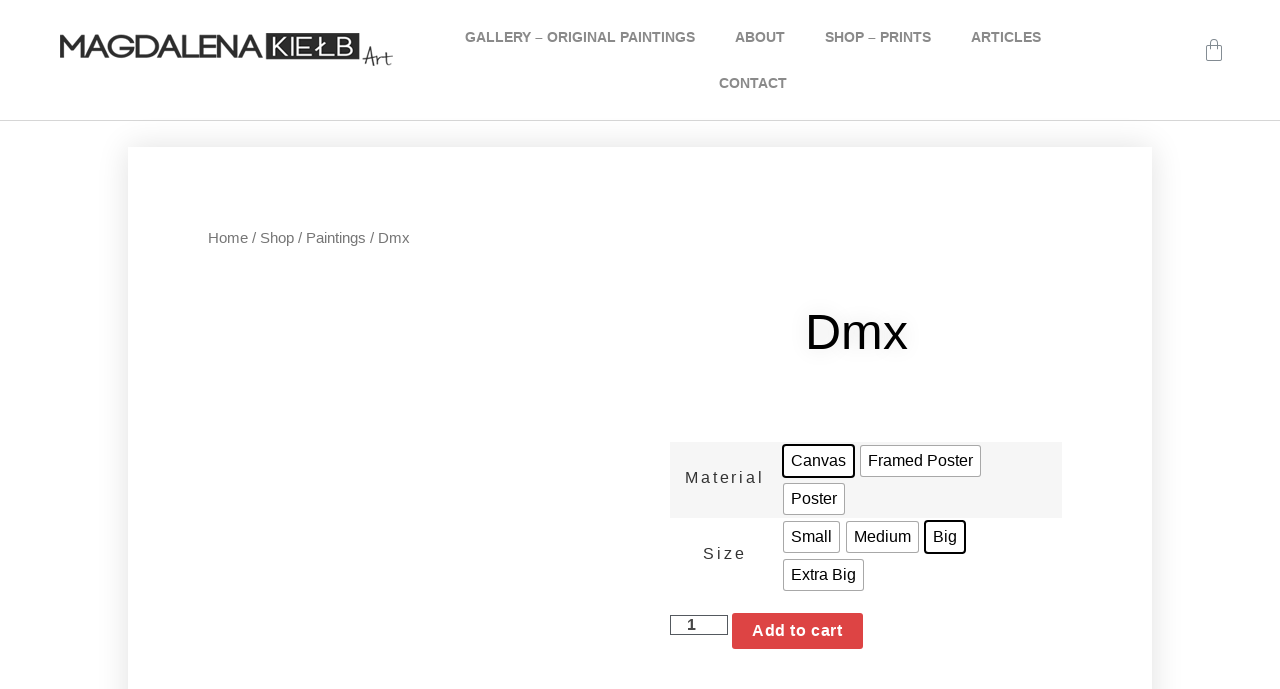

--- FILE ---
content_type: text/html; charset=UTF-8
request_url: https://magdalenakielb.com/product/dmx/
body_size: 42249
content:
<!doctype html><html lang="en-US"><head><script data-no-optimize="1">var litespeed_docref=sessionStorage.getItem("litespeed_docref");litespeed_docref&&(Object.defineProperty(document,"referrer",{get:function(){return litespeed_docref}}),sessionStorage.removeItem("litespeed_docref"));</script> <meta charset="UTF-8"><meta name="viewport" content="width=device-width, initial-scale=1"><link rel="profile" href="https://gmpg.org/xfn/11"><meta name='robots' content='index, follow, max-image-preview:large, max-snippet:-1, max-video-preview:-1' /><style>img:is([sizes="auto" i], [sizes^="auto," i]) { contain-intrinsic-size: 3000px 1500px }</style><title>Dmx - Magdalena Kiełb Art</title><meta name="description" content="Looking to add a little flair to your room or office? Look no further - this canvas print has a vivid, fade-resistant print that you&#039;re bound to fall in lov" /><link rel="canonical" href="https://magdalenakielb.com/product/dmx/" /><meta property="og:locale" content="en_US" /><meta property="og:type" content="product" /><meta property="og:title" content="Dmx" /><meta property="og:description" content="Looking to add a little flair to your room or office? Look no further &#8211; this canvas print has a vivid, fade-resistant print that you&#8217;re bound to fall in love with. • Fade-resistant • 20.5 mil thick poly-cotton blend canvas • Hand-stretched over solid wood stretcher bars • Matte finish coating" /><meta property="og:url" content="https://magdalenakielb.com/product/dmx/" /><meta property="og:site_name" content="Magdalena Kiełb Art" /><meta property="article:modified_time" content="2023-01-02T19:44:59+00:00" /><meta property="og:image" content="https://magdalenakielb.com/wp-content/uploads/2020/06/dmx.jpg" /><meta property="og:image:width" content="1000" /><meta property="og:image:height" content="1000" /><meta property="og:image:type" content="image/jpeg" /><meta name="twitter:card" content="summary_large_image" /><meta name="twitter:label1" content="Availability" /><meta name="twitter:data1" content="In stock" /> <script type="application/ld+json" class="yoast-schema-graph">{"@context":"https://schema.org","@graph":[{"@type":["WebPage","ItemPage"],"@id":"https://magdalenakielb.com/product/dmx/","url":"https://magdalenakielb.com/product/dmx/","name":"Dmx - Magdalena Kiełb Art","isPartOf":{"@id":"https://magdalenakielb.com/#website"},"primaryImageOfPage":{"@id":"https://magdalenakielb.com/product/dmx/#primaryimage"},"image":{"@id":"https://magdalenakielb.com/product/dmx/#primaryimage"},"thumbnailUrl":"https://magdalenakielb.com/wp-content/uploads/2020/06/dmx.jpg","datePublished":"2020-08-05T11:11:48+00:00","dateModified":"2023-01-02T19:44:59+00:00","breadcrumb":{"@id":"https://magdalenakielb.com/product/dmx/#breadcrumb"},"inLanguage":"en-US","potentialAction":[{"@type":"ReadAction","target":["https://magdalenakielb.com/product/dmx/"]}]},{"@type":"ImageObject","inLanguage":"en-US","@id":"https://magdalenakielb.com/product/dmx/#primaryimage","url":"https://magdalenakielb.com/wp-content/uploads/2020/06/dmx.jpg","contentUrl":"https://magdalenakielb.com/wp-content/uploads/2020/06/dmx.jpg","width":1000,"height":1000,"caption":"artwork of DMX, painting of DMX"},{"@type":"BreadcrumbList","@id":"https://magdalenakielb.com/product/dmx/#breadcrumb","itemListElement":[{"@type":"ListItem","position":1,"name":"Home","item":"https://magdalenakielb.com/"},{"@type":"ListItem","position":2,"name":"Shop","item":"https://magdalenakielb.com/shop/"},{"@type":"ListItem","position":3,"name":"Dmx"}]},{"@type":"WebSite","@id":"https://magdalenakielb.com/#website","url":"https://magdalenakielb.com/","name":"Magdalena Kiełb Art","description":"Magdalena&#039;s shop with paintings for bedrooms, living rooms and others.","publisher":{"@id":"https://magdalenakielb.com/#organization"},"potentialAction":[{"@type":"SearchAction","target":{"@type":"EntryPoint","urlTemplate":"https://magdalenakielb.com/?s={search_term_string}"},"query-input":{"@type":"PropertyValueSpecification","valueRequired":true,"valueName":"search_term_string"}}],"inLanguage":"en-US"},{"@type":"Organization","@id":"https://magdalenakielb.com/#organization","name":"Magdalena Kielb","url":"https://magdalenakielb.com/","logo":{"@type":"ImageObject","inLanguage":"en-US","@id":"https://magdalenakielb.com/#/schema/logo/image/","url":"https://magdalenakielb.com/wp-content/uploads/2020/05/podpis.png","contentUrl":"https://magdalenakielb.com/wp-content/uploads/2020/05/podpis.png","width":422,"height":359,"caption":"Magdalena Kielb"},"image":{"@id":"https://magdalenakielb.com/#/schema/logo/image/"},"sameAs":["https://www.facebook.com/magdalenapaints-107907347583572","https://www.instagram.com/magdalena.paints/"]}]}</script> <meta property="og:availability" content="instock" /><meta property="product:availability" content="instock" /><meta property="product:condition" content="new" /><link rel='dns-prefetch' href='//www.google.com' /><link rel='dns-prefetch' href='//capi-automation.s3.us-east-2.amazonaws.com' /><style id="litespeed-ccss">.fa-caret-up:before{content:"\f0d8"}.fa-caret-right:before{content:"\f0da"}.wcpbc-price.loading{display:inline-block;position:relative;visibility:hidden}.wcpbc-price.loading .wcpbc-spinner,.wcpbc-price.loading .wcpbc-spinner:before,.wcpbc-price.loading .wcpbc-spinner:after{border-radius:50%;width:2.5em;height:2.5em;-webkit-animation-fill-mode:both;animation-fill-mode:both;-webkit-animation:dotted_spinner 1.8s infinite ease-in-out;animation:dotted_spinner 1.8s infinite ease-in-out}.wcpbc-price.loading .wcpbc-spinner{display:block;font-size:20%;margin:0;position:absolute;top:10%;right:45%;visibility:visible;text-indent:-9999em;-webkit-transform:translateZ(0);-ms-transform:translateZ(0);transform:translateZ(0);-webkit-animation-delay:-.16s;animation-delay:-.16s}.wcpbc-price.loading .wcpbc-spinner:before,.wcpbc-price.loading .wcpbc-spinner:after{content:'';position:absolute;top:0}.wcpbc-price.loading .wcpbc-spinner:before{left:-3.5em;-webkit-animation-delay:-.32s;animation-delay:-.32s}.wcpbc-price.loading .wcpbc-spinner:after{left:3.5em}@-webkit-keyframes dotted_spinner{0%,80%,100%{box-shadow:0 2.5em 0 -1.3em}40%{box-shadow:0 2.5em 0 0}}@keyframes dotted_spinner{0%,80%,100%{box-shadow:0 2.5em 0 -1.3em}40%{box-shadow:0 2.5em 0 0}}.screen-reader-text{clip:rect(1px,1px,1px,1px);word-wrap:normal!important;border:0;-webkit-clip-path:inset(50%);clip-path:inset(50%);height:1px;margin:-1px;overflow:hidden;overflow-wrap:normal!important;padding:0;position:absolute!important;width:1px}body{--wp--preset--color--black:#000;--wp--preset--color--cyan-bluish-gray:#abb8c3;--wp--preset--color--white:#fff;--wp--preset--color--pale-pink:#f78da7;--wp--preset--color--vivid-red:#cf2e2e;--wp--preset--color--luminous-vivid-orange:#ff6900;--wp--preset--color--luminous-vivid-amber:#fcb900;--wp--preset--color--light-green-cyan:#7bdcb5;--wp--preset--color--vivid-green-cyan:#00d084;--wp--preset--color--pale-cyan-blue:#8ed1fc;--wp--preset--color--vivid-cyan-blue:#0693e3;--wp--preset--color--vivid-purple:#9b51e0;--wp--preset--gradient--vivid-cyan-blue-to-vivid-purple:linear-gradient(135deg,rgba(6,147,227,1) 0%,#9b51e0 100%);--wp--preset--gradient--light-green-cyan-to-vivid-green-cyan:linear-gradient(135deg,#7adcb4 0%,#00d082 100%);--wp--preset--gradient--luminous-vivid-amber-to-luminous-vivid-orange:linear-gradient(135deg,rgba(252,185,0,1) 0%,rgba(255,105,0,1) 100%);--wp--preset--gradient--luminous-vivid-orange-to-vivid-red:linear-gradient(135deg,rgba(255,105,0,1) 0%,#cf2e2e 100%);--wp--preset--gradient--very-light-gray-to-cyan-bluish-gray:linear-gradient(135deg,#eee 0%,#a9b8c3 100%);--wp--preset--gradient--cool-to-warm-spectrum:linear-gradient(135deg,#4aeadc 0%,#9778d1 20%,#cf2aba 40%,#ee2c82 60%,#fb6962 80%,#fef84c 100%);--wp--preset--gradient--blush-light-purple:linear-gradient(135deg,#ffceec 0%,#9896f0 100%);--wp--preset--gradient--blush-bordeaux:linear-gradient(135deg,#fecda5 0%,#fe2d2d 50%,#6b003e 100%);--wp--preset--gradient--luminous-dusk:linear-gradient(135deg,#ffcb70 0%,#c751c0 50%,#4158d0 100%);--wp--preset--gradient--pale-ocean:linear-gradient(135deg,#fff5cb 0%,#b6e3d4 50%,#33a7b5 100%);--wp--preset--gradient--electric-grass:linear-gradient(135deg,#caf880 0%,#71ce7e 100%);--wp--preset--gradient--midnight:linear-gradient(135deg,#020381 0%,#2874fc 100%);--wp--preset--duotone--dark-grayscale:url('#wp-duotone-dark-grayscale');--wp--preset--duotone--grayscale:url('#wp-duotone-grayscale');--wp--preset--duotone--purple-yellow:url('#wp-duotone-purple-yellow');--wp--preset--duotone--blue-red:url('#wp-duotone-blue-red');--wp--preset--duotone--midnight:url('#wp-duotone-midnight');--wp--preset--duotone--magenta-yellow:url('#wp-duotone-magenta-yellow');--wp--preset--duotone--purple-green:url('#wp-duotone-purple-green');--wp--preset--duotone--blue-orange:url('#wp-duotone-blue-orange');--wp--preset--font-size--small:13px;--wp--preset--font-size--medium:20px;--wp--preset--font-size--large:36px;--wp--preset--font-size--x-large:42px;--wp--preset--spacing--20:.44rem;--wp--preset--spacing--30:.67rem;--wp--preset--spacing--40:1rem;--wp--preset--spacing--50:1.5rem;--wp--preset--spacing--60:2.25rem;--wp--preset--spacing--70:3.38rem;--wp--preset--spacing--80:5.06rem}.wcpr-stars-count{padding-left:20px;font-size:10px;width:-webkit-fill-available;width:-moz-available}.wcpr-stars-count .wcpr-row{display:flex;font-size:14px;width:100%;height:22px;align-items:center;justify-content:space-between}.wcpr-stars-count .wcpr-row>div{vertical-align:middle;font-size:0;display:inline-block;text-align:center;box-sizing:border-box;padding:0}.wcpr-stars-count .wcpr-row .wcpr-col-rank-count{width:50px;white-space:nowrap;font-size:inherit}.wcpr-stars-count .wcpr-row .wcpr-col-process{max-width:calc(100% - 50px - 6.6em);width:100%;font-size:inherit}.wcpr-stars-count .wcpr-row .wcpr-col-star{width:5.5em;font-size:inherit}.wcpr-stars-count .wcpr-row .wcpr-col-star .star-rating{width:100%;font-size:inherit;float:left}.wcpr-stars-count .wcpr-row .wcpr-col-star .star-rating:before,.wcpr-stars-count .wcpr-row .wcpr-col-star:before{color:#ffb600;opacity:.3!important}.wcpr-stars-count .wcpr-row .wcpr-col-star .star-rating span:before,.wcpr-stars-count .wcpr-row .wcpr-col-star span:before{color:#ffb600}.wcpr-stars-count .wcpr-row .wcpr-col-number{width:16px;display:none}.rate-percent-bg .rate-percent-bg-1{position:absolute;text-align:center;width:100%;color:#fff;z-index:2}.rate-percent-bg .rate-percent{height:100%;position:absolute;top:0;left:0;z-index:1;border-radius:3px}.rate-percent-bg{position:relative;height:6px;background-color:rgba(0,0,0,.1);display:inline-block;width:100%;vertical-align:middle;font-size:0;border-radius:3px;overflow:hidden}.wcpr-modal-light-box,.wcpr-modal-light-box *{box-sizing:border-box}.wcpr-col-star .star-rating span:before,.wcpr-col-star .star-rating:before{font-size:inherit;letter-spacing:1px!important}.wcpr-overall-rating-and-rating-count{width:100%;padding-bottom:30px}.wcpr-filter-container{padding:0;margin:20px 0;text-align:center;justify-content:center;flex-wrap:wrap;position:relative}.wcpr-filter-container .wcpr-filter-overlay{position:absolute;top:0;left:0;right:0;bottom:0;background:rgba(255,255,255,.7);z-index:100;display:none}.wcpr-filter-container .wcpr-filter-button{-webkit-border-radius:3px;-moz-border-radius:3px;border-radius:2px;padding:10px 15px!important;display:inline-block;margin:10px 5px!important;font-size:15px;font-weight:300;line-height:1;color:#fff;background-color:rgba(0,0,0,.5);border:1px solid}.wcpr-filter-container .wcpr-filter-button.wcpr-active{background-color:#000}.wcpr-filter-button.wcpr-filter-button-images:before{font-family:"woocommerce-photo-reviews";content:"\f109"}.wcpr-filter-button.wcpr-filter-button-verified:before{font-family:"woocommerce-photo-reviews";content:"\f10a"}.wcpr-filter-button:before{margin:0 5px 0 0!important;font-size:inherit!important}.wcpr-filter-container ul.wcpr-filter-button-ul{list-style-type:none;position:absolute;z-index:999;margin:10px 0 0;left:-1px;padding:0;display:none}.wcpr-filter-button-wrap{position:relative;display:inline-block;width:125px}li.wcpr-filter-button-li{margin:0!important;display:inline-block}.wcpr-filter-container li.wcpr-filter-button-li a{margin:0!important;width:125px!important}@media screen and (max-width:680px){.wcpr-stars-count{margin:0;padding:0}}.wcpr-filter-container{border:1px solid #e5e5e5}.wcpr-filter-container .wcpr-filter-button{border:1px solid #e5e5e5}.star-rating:before,.star-rating span:before{color:#ffb600!important}.rate-percent{background-color:#96588a}.wcpr-modal-light-box,.wcpr-modal-light-box *{box-sizing:border-box!important}.wcpr-stars-count .star-rating span:before,.wcpr-stars-count .star-rating:before{color:#ffb600}.wcpr-stars-count .star-rating:before{opacity:.3!important}#reviews-content-left,#reviews-content-right{z-index:9920;max-height:500px;display:flex}#reviews-content-right{position:relative}.wcpr-modal-light-box{display:none;width:100%;height:100%;position:fixed;top:0;left:0;z-index:9911;transform:translate3d(0,0,0)}.wcpr-modal-light-box-wrapper{position:absolute;top:0;right:0;left:0;bottom:0;z-index:99999;text-align:center;display:flex;justify-content:center;align-items:center}.wcpr-modal-light-box .wcpr-overlay{position:absolute;top:0;right:0;bottom:0;left:0;z-index:9915;background-color:rgba(55,55,55,.9)}.wcpr-modal-light-box .wcpr-modal-wrap-container .wcpr-close{position:absolute;top:-50px;right:-50px;font-size:35px;color:#fff;line-height:35px;padding:5px;z-index:9922}.wcpr-modal-light-box .wcpr-modal-wrap-container .wcpr-close:before{font-family:"woocommerce-photo-reviews";content:"\f101"}.wcpr-modal-wrap-container .wcpr-next,.wcpr-modal-wrap-container .wcpr-prev{position:absolute;top:45%;width:auto;padding:22px 7px;margin-top:-50px;color:#fff;font-size:35px;z-index:9922}.wcpr-modal-wrap-container .wcpr-next{right:-49px;border-radius:3px 0 0 3px}.wcpr-modal-wrap-container .wcpr-next:before{font-family:"woocommerce-photo-reviews";content:"\f105"}.wcpr-modal-wrap-container .wcpr-prev{left:-49px;border-radius:3px 0 0 3px}.wcpr-modal-wrap-container .wcpr-prev:before{font-family:"woocommerce-photo-reviews";content:"\f106"}#reviews-content-left,.wcpr-modal-wrap{box-sizing:border-box;vertical-align:middle}.wcpr-modal-wrap{max-width:1000px;z-index:9999;display:flex;width:100%;text-align:left;border-radius:2px;font-size:0;line-height:1.5;background-color:#fefefe;min-height:100px}#reviews-content-left{height:auto;text-align:center;margin:auto;padding:0;border-radius:2px 0 0 2px;width:50%;position:relative;flex-direction:column}#reviews-content-left #reviews-content-left-modal{width:100%;flex-direction:row;display:flex;font-size:0;text-align:center;align-items:center;justify-content:space-evenly}#reviews-content-left-main{max-height:500px;width:100%;display:flex;align-items:center;justify-content:center;height:100%}.wcpr-modal-wrap{position:relative}#reviews-content-right{margin:0;width:45%;height:auto;border-radius:0 2px 2px 0;vertical-align:top;padding:0;font-size:14px;color:#000;flex-wrap:wrap;background-color:inherit}#reviews-content-right .reviews-content-right-meta{margin:0 30px 20px;width:100%;height:auto;border-radius:2px;display:inline-block;background-color:inherit}@media (min-width:600px){#reviews-content-right{overflow:auto}}@media (max-width:600px){.wcpr-modal-light-box-wrapper{display:flex;justify-content:center;align-items:center}.wcpr-modal-light-box-wrapper:before{height:0!important}.wcpr-modal-light-box .wcpr-modal-light-box-wrapper .wcpr-modal-wrap #reviews-content-right{width:100%;max-height:unset}.wcpr-modal-light-box .wcpr-modal-light-box-wrapper .wcpr-modal-wrap #reviews-content-left #reviews-content-left-modal{position:unset;width:100%;display:flex;justify-content:space-evenly;align-items:center;flex-direction:row}.wcpr-modal-light-box .wcpr-modal-light-box-wrapper .wcpr-modal-wrap #reviews-content-left #reviews-content-left-main{width:100%!important}.wcpr-modal-light-box .wcpr-modal-light-box-wrapper .wcpr-close{top:-40px;right:-35px;font-size:25px}.wcpr-modal-light-box .wcpr-modal-light-box-wrapper .wcpr-modal-wrap #reviews-content-left{width:100%;display:flex;flex-wrap:wrap;padding:0!important}.wcpr-modal-light-box .wcpr-modal-light-box-wrapper .wcpr-modal-wrap{display:flex;flex-wrap:wrap;overflow:auto}.wcpr-modal-light-box .wcpr-modal-wrap-container .wcpr-close{right:-20px}#reviews-content-right .reviews-content-right-meta,#reviews-content-right .wcpr-single-product-summary{margin:0 20px 20px}}.wcpr-modal-light-box .wcpr-modal-wrap-container{display:flex;justify-content:center;position:relative;max-width:1000px;max-height:80%;width:80%}.wcpr-single-product-summary{display:block;margin:0 30px;width:100%;padding:20px 0}#wcpr-modal-wrap{background-color:#f3f3f3}#reviews-content-right,#reviews-content-right>.reviews-content-right-meta{color:#000}button.pswp__button{box-shadow:none!important;background-image:url(/wp-content/plugins/woocommerce/assets/css/photoswipe/default-skin/default-skin.png)!important}button.pswp__button,button.pswp__button--arrow--left:before,button.pswp__button--arrow--right:before{background-color:transparent!important}button.pswp__button--arrow--left,button.pswp__button--arrow--right{background-image:none!important}.pswp{display:none;position:absolute;width:100%;height:100%;left:0;top:0;overflow:hidden;-ms-touch-action:none;touch-action:none;z-index:1500;-webkit-text-size-adjust:100%;-webkit-backface-visibility:hidden;outline:0}.pswp *{-webkit-box-sizing:border-box;box-sizing:border-box}.pswp__bg{position:absolute;left:0;top:0;width:100%;height:100%;background:#000;opacity:0;-webkit-transform:translateZ(0);transform:translateZ(0);-webkit-backface-visibility:hidden;will-change:opacity}.pswp__scroll-wrap{position:absolute;left:0;top:0;width:100%;height:100%;overflow:hidden}.pswp__container{-ms-touch-action:none;touch-action:none;position:absolute;left:0;right:0;top:0;bottom:0}.pswp__container{-webkit-touch-callout:none}.pswp__bg{will-change:opacity}.pswp__container{-webkit-backface-visibility:hidden}.pswp__item{position:absolute;left:0;right:0;top:0;bottom:0;overflow:hidden}.pswp__button{width:44px;height:44px;position:relative;background:0 0;overflow:visible;-webkit-appearance:none;display:block;border:0;padding:0;margin:0;float:right;opacity:.75;-webkit-box-shadow:none;box-shadow:none}.pswp__button::-moz-focus-inner{padding:0;border:0}.pswp__button,.pswp__button--arrow--left:before,.pswp__button--arrow--right:before{background:url(/wp-content/plugins/woocommerce/assets/css/photoswipe/default-skin/default-skin.png) 0 0 no-repeat;background-size:264px 88px;width:44px;height:44px}.pswp__button--close{background-position:0 -44px}.pswp__button--share{background-position:-44px -44px}.pswp__button--fs{display:none}.pswp__button--zoom{display:none;background-position:-88px 0}.pswp__button--arrow--left,.pswp__button--arrow--right{background:0 0;top:50%;margin-top:-50px;width:70px;height:100px;position:absolute}.pswp__button--arrow--left{left:0}.pswp__button--arrow--right{right:0}.pswp__button--arrow--left:before,.pswp__button--arrow--right:before{content:'';top:35px;background-color:rgba(0,0,0,.3);height:30px;width:32px;position:absolute}.pswp__button--arrow--left:before{left:6px;background-position:-138px -44px}.pswp__button--arrow--right:before{right:6px;background-position:-94px -44px}.pswp__share-modal{display:block;background:rgba(0,0,0,.5);width:100%;height:100%;top:0;left:0;padding:10px;position:absolute;z-index:1600;opacity:0;-webkit-backface-visibility:hidden;will-change:opacity}.pswp__share-modal--hidden{display:none}.pswp__share-tooltip{z-index:1620;position:absolute;background:#fff;top:56px;border-radius:2px;display:block;width:auto;right:44px;-webkit-box-shadow:0 2px 5px rgba(0,0,0,.25);box-shadow:0 2px 5px rgba(0,0,0,.25);-webkit-transform:translateY(6px);-ms-transform:translateY(6px);transform:translateY(6px);-webkit-backface-visibility:hidden;will-change:transform}.pswp__counter{position:absolute;left:0;top:0;height:44px;font-size:13px;line-height:44px;color:#fff;opacity:.75;padding:0 10px}.pswp__caption{position:absolute;left:0;bottom:0;width:100%;min-height:44px}.pswp__caption__center{text-align:left;max-width:420px;margin:0 auto;font-size:13px;padding:10px;line-height:20px;color:#ccc}.pswp__preloader{width:44px;height:44px;position:absolute;top:0;left:50%;margin-left:-22px;opacity:0;will-change:opacity;direction:ltr}.pswp__preloader__icn{width:20px;height:20px;margin:12px}@media screen and (max-width:1024px){.pswp__preloader{position:relative;left:auto;top:auto;margin:0;float:right}}.pswp__ui{-webkit-font-smoothing:auto;visibility:visible;opacity:1;z-index:1550}.pswp__top-bar{position:absolute;left:0;top:0;height:44px;width:100%}.pswp__caption,.pswp__top-bar{-webkit-backface-visibility:hidden;will-change:opacity}.pswp__caption,.pswp__top-bar{background-color:rgba(0,0,0,.5)}.pswp__ui--hidden .pswp__button--arrow--left,.pswp__ui--hidden .pswp__button--arrow--right,.pswp__ui--hidden .pswp__caption,.pswp__ui--hidden .pswp__top-bar{opacity:.001}:root{--woocommerce:#a46497;--wc-green:#7ad03a;--wc-red:#a00;--wc-orange:#ffba00;--wc-blue:#2ea2cc;--wc-primary:#a46497;--wc-primary-text:#fff;--wc-secondary:#ebe9eb;--wc-secondary-text:#515151;--wc-highlight:#77a464;--wc-highligh-text:#fff;--wc-content-bg:#fff;--wc-subtext:#767676}.woocommerce img,.woocommerce-page img{height:auto;max-width:100%}.woocommerce div.product div.images,.woocommerce-page div.product div.images{float:left;width:48%}@media only screen and (max-width:768px){:root{--woocommerce:#a46497;--wc-green:#7ad03a;--wc-red:#a00;--wc-orange:#ffba00;--wc-blue:#2ea2cc;--wc-primary:#a46497;--wc-primary-text:#fff;--wc-secondary:#ebe9eb;--wc-secondary-text:#515151;--wc-highlight:#77a464;--wc-highligh-text:#fff;--wc-content-bg:#fff;--wc-subtext:#767676}.woocommerce div.product div.images,.woocommerce-page div.product div.images{float:none;width:100%}}:root{--woocommerce:#a46497;--wc-green:#7ad03a;--wc-red:#a00;--wc-orange:#ffba00;--wc-blue:#2ea2cc;--wc-primary:#a46497;--wc-primary-text:#fff;--wc-secondary:#ebe9eb;--wc-secondary-text:#515151;--wc-highlight:#77a464;--wc-highligh-text:#fff;--wc-content-bg:#fff;--wc-subtext:#767676}.screen-reader-text{clip:rect(1px,1px,1px,1px);height:1px;overflow:hidden;position:absolute!important;width:1px;word-wrap:normal!important}.woocommerce .woocommerce-breadcrumb{margin:0 0 1em;padding:0;font-size:.92em;color:#767676}.woocommerce .woocommerce-breadcrumb:after,.woocommerce .woocommerce-breadcrumb:before{content:" ";display:table}.woocommerce .woocommerce-breadcrumb:after{clear:both}.woocommerce .woocommerce-breadcrumb a{color:#767676}.woocommerce .quantity .qty{width:3.631em;text-align:center}.woocommerce div.product{margin-bottom:0;position:relative}.woocommerce div.product .product_title{clear:none;margin-top:0;padding:0}.woocommerce div.product p.price{color:#77a464;font-size:1.25em}.woocommerce div.product div.images{margin-bottom:2em}.woocommerce div.product div.images img{display:block;width:100%;height:auto;box-shadow:none}.woocommerce div.product div.images.woocommerce-product-gallery{position:relative}.woocommerce div.product div.images .woocommerce-product-gallery__wrapper{margin:0;padding:0}.woocommerce div.product form.cart{margin-bottom:2em}.woocommerce div.product form.cart:after,.woocommerce div.product form.cart:before{content:" ";display:table}.woocommerce div.product form.cart:after{clear:both}.woocommerce div.product form.cart div.quantity{float:left;margin:0 4px 0 0}.woocommerce div.product form.cart table{border-width:0 0 1px}.woocommerce div.product form.cart table td{padding-left:0}.woocommerce div.product form.cart .variations{margin-bottom:1em;border:0;width:100%}.woocommerce div.product form.cart .variations td,.woocommerce div.product form.cart .variations th{border:0;line-height:2em;vertical-align:top}.woocommerce div.product form.cart .variations label{font-weight:700;text-align:left}.woocommerce div.product form.cart .variations select{max-width:100%;min-width:75%;display:inline-block;margin-right:1em}.woocommerce div.product form.cart .reset_variations{visibility:hidden;font-size:.83em}.woocommerce div.product form.cart .button{vertical-align:middle;float:left}.woocommerce span.onsale{min-height:3.236em;min-width:3.236em;padding:.202em;font-size:1em;font-weight:700;position:absolute;text-align:center;line-height:3.236;top:-.5em;left:-.5em;margin:0;border-radius:100%;background-color:#77a464;color:#fff;font-size:.857em;z-index:9}.woocommerce ul.products li.product .onsale{top:0;right:0;left:auto;margin:-.5em -.5em 0 0}.woocommerce button.button{font-size:100%;margin:0;line-height:1;position:relative;text-decoration:none;overflow:visible;padding:.618em 1em;font-weight:700;border-radius:3px;left:auto;color:#515151;background-color:#ebe9eb;border:0;display:inline-block;background-image:none;box-shadow:none;text-shadow:none}.woocommerce button.button.alt{background-color:#a46497;color:#fff;-webkit-font-smoothing:antialiased}.woocommerce .cart .button{float:none}.woocommerce .star-rating{float:right;overflow:hidden;position:relative;height:1em;line-height:1;font-size:1em;width:5.4em;font-family:star}.woocommerce .star-rating:before{content:"sssss";color:#d3ced2;float:left;top:0;left:0;position:absolute}.woocommerce .star-rating span{overflow:hidden;float:left;top:0;left:0;position:absolute;padding-top:1.5em}.woocommerce .star-rating span:before{content:"SSSSS";top:0;position:absolute;left:0}.woocommerce table.shop_attributes{border:0;border-top:1px dotted rgba(0,0,0,.1);margin-bottom:1.618em;width:100%}.woocommerce table.shop_attributes th{width:150px;font-weight:700;padding:8px;border-top:0;border-bottom:1px dotted rgba(0,0,0,.1);margin:0;line-height:1.5}.woocommerce table.shop_attributes td{font-style:italic;padding:0;border-top:0;border-bottom:1px dotted rgba(0,0,0,.1);margin:0;line-height:1.5}[data-wvstooltip]{outline:none;position:relative}[data-wvstooltip]:after,[data-wvstooltip]:before{bottom:130%;-webkit-box-shadow:0 7px 15px rgba(0,0,0,.3);box-shadow:0 7px 15px rgba(0,0,0,.3);-webkit-box-sizing:inherit;box-sizing:inherit;left:50%;opacity:0;position:absolute;-webkit-transform:translateZ(0);transform:translateZ(0);visibility:hidden;z-index:999}[data-wvstooltip]:before{background-color:var(--wvs-tooltip-background-color,#333);border-radius:3px;color:var(--wvs-tooltip-text-color,#fff);font-size:14px;line-height:1.2;margin-bottom:5px;padding:7px;text-align:center;-webkit-transform:translateX(-50%);-ms-transform:translateX(-50%);transform:translateX(-50%)}[data-wvstooltip]:before{content:attr(data-wvstooltip) " " attr(data-wvstooltip-out-of-stock);min-width:100px}[data-wvstooltip]:after{border-left:5px solid transparent;border-right:5px solid transparent;border-top:5px solid var(--wvs-tooltip-background-color,#333);content:" ";font-size:0;line-height:0;margin-left:-5px;width:0}.woo-variation-swatches .woo-variation-raw-select,.woo-variation-swatches .woo-variation-raw-select:after,.woo-variation-swatches .woo-variation-raw-select:before{display:none!important}.woo-variation-swatches .variable-items-wrapper{-webkit-box-pack:start;-ms-flex-pack:start;display:-webkit-box;display:-ms-flexbox;display:flex;-ms-flex-wrap:wrap;flex-wrap:wrap;justify-content:flex-start;list-style:none;margin:0;padding:0}.woo-variation-swatches .variable-items-wrapper .variable-item{list-style:none;margin:0;outline:none;padding:0}.woo-variation-swatches .variable-items-wrapper .variable-item .variable-item-contents{-webkit-box-orient:vertical;-webkit-box-direction:normal;-webkit-box-pack:center;-ms-flex-pack:center;display:-webkit-box;display:-ms-flexbox;display:flex;-ms-flex-direction:column;flex-direction:column;height:100%;justify-content:center;position:relative;width:100%}.woo-variation-swatches .variable-items-wrapper .variable-item img{height:100%;margin:0;padding:0;width:100%}.woo-variation-swatches .variable-items-wrapper .variable-item:not(.radio-variable-item){-webkit-box-pack:center;-ms-flex-pack:center;-webkit-box-align:center;-ms-flex-align:center;align-items:center;background-color:var(--wvs-item-background-color,#fff);-webkit-box-shadow:var(--wvs-item-box-shadow,0 0 0 1px #a8a8a8);box-shadow:var(--wvs-item-box-shadow,0 0 0 1px #a8a8a8);-webkit-box-sizing:border-box;box-sizing:border-box;color:var(--wvs-item-text-color,#000);display:-webkit-box;display:-ms-flexbox;display:flex;height:var(--wvs-single-product-item-height,30px);justify-content:center;margin:4px;padding:2px;position:relative;width:var(--wvs-single-product-item-width,30px)}.woo-variation-swatches .variable-items-wrapper .variable-item:not(.radio-variable-item):last-child{margin-right:0}.woo-variation-swatches .variable-items-wrapper .variable-item:not(.radio-variable-item).selected{-webkit-box-shadow:var(--wvs-selected-item-box-shadow,0 0 0 2px #000);box-shadow:var(--wvs-selected-item-box-shadow,0 0 0 2px #000);color:var(--wvs-selected-item-text-color,#000)}.woo-variation-swatches .variable-items-wrapper .variable-item:not(.radio-variable-item).image-variable-item.selected:not(.no-stock) .variable-item-contents:before{background-image:var(--wvs-tick);background-position:50%;background-repeat:no-repeat;background-size:60%;content:" ";display:block;height:100%;position:absolute;width:100%}.woo-variation-swatches .variable-items-wrapper .variable-item:not(.radio-variable-item).button-variable-item{font-size:var(--wvs-single-product-item-font-size,16px);text-align:center}.woo-variation-swatches .variable-items-wrapper .variable-item:not(.radio-variable-item).button-variable-item.selected:not(.no-stock){background-color:var(--wvs-selected-item-background-color,#fff);color:var(--wvs-selected-item-text-color,#000)}.woo-variation-swatches .wvs-style-squared.variable-items-wrapper .variable-item:not(.radio-variable-item){border-radius:2px}.woo-variation-swatches .wvs-style-squared.variable-items-wrapper .variable-item:not(.radio-variable-item).button-variable-item{min-width:var(--wvs-single-product-item-width);width:auto}.woo-variation-swatches .wvs-style-squared.variable-items-wrapper .variable-item:not(.radio-variable-item).button-variable-item .variable-item-span{padding:0 5px}.woo-variation-swatches.woocommerce .product.elementor table.variations td.value:before{display:none!important}:root{--wvs-tick:url("data:image/svg+xml;utf8,%3Csvg filter='drop-shadow(0px 0px 2px rgb(0 0 0 / .8))' xmlns='http://www.w3.org/2000/svg'  viewBox='0 0 30 30'%3E%3Cpath fill='none' stroke='%23ffffff' stroke-linecap='round' stroke-linejoin='round' stroke-width='4' d='M4 16L11 23 27 7'/%3E%3C/svg%3E");--wvs-cross:url("data:image/svg+xml;utf8,%3Csvg filter='drop-shadow(0px 0px 5px rgb(255 255 255 / .6))' xmlns='http://www.w3.org/2000/svg' width='72px' height='72px' viewBox='0 0 24 24'%3E%3Cpath fill='none' stroke='%23ff0000' stroke-linecap='round' stroke-width='0.6' d='M5 5L19 19M19 5L5 19'/%3E%3C/svg%3E");--wvs-position:flex-start;--wvs-single-product-large-item-width:40px;--wvs-single-product-large-item-height:40px;--wvs-single-product-large-item-font-size:16px;--wvs-single-product-item-width:30px;--wvs-single-product-item-height:30px;--wvs-single-product-item-font-size:16px;--wvs-archive-product-item-width:30px;--wvs-archive-product-item-height:30px;--wvs-archive-product-item-font-size:16px;--wvs-tooltip-background-color:#333;--wvs-tooltip-text-color:#fff;--wvs-item-box-shadow:0 0 0 1px #a8a8a8;--wvs-item-background-color:#fff;--wvs-item-text-color:#000;--wvs-hover-item-box-shadow:0 0 0 3px #ddd;--wvs-hover-item-background-color:#fff;--wvs-hover-item-text-color:#000;--wvs-selected-item-box-shadow:0 0 0 2px #000;--wvs-selected-item-background-color:#fff;--wvs-selected-item-text-color:#000}html{line-height:1.15;-webkit-text-size-adjust:100%}*,:after,:before{-webkit-box-sizing:border-box;box-sizing:border-box}body{margin:0;font-family:-apple-system,BlinkMacSystemFont,Segoe UI,Roboto,Helvetica Neue,Arial,Noto Sans,sans-serif,Apple Color Emoji,Segoe UI Emoji,Segoe UI Symbol,Noto Color Emoji;font-size:1rem;font-weight:400;line-height:1.5;color:#333;background-color:#fff;-webkit-font-smoothing:antialiased;-moz-osx-font-smoothing:grayscale}h1,h2,h3,h4,h5{margin-top:.5rem;margin-bottom:1rem;font-family:inherit;font-weight:500;line-height:1.2;color:inherit}h1{font-size:2.5rem}h2{font-size:2rem}h3{font-size:1.75rem}h4{font-size:1.5rem}h5{font-size:1.25rem}p{margin-top:0;margin-bottom:.9rem}a{background-color:transparent;text-decoration:none;color:#c36}b,strong{font-weight:bolder}img{border-style:none;height:auto;max-width:100%}[hidden]{display:none}label{display:inline-block;line-height:1;vertical-align:middle}button,input,select{font-family:inherit;font-size:1rem;line-height:1.5;margin:0}input[type=number],select{width:100%;border:1px solid #666;border-radius:3px;padding:.5rem 1rem}button,input{overflow:visible}button,select{text-transform:none}[type=submit],button{width:auto;-webkit-appearance:button}[type=submit]::-moz-focus-inner,button::-moz-focus-inner{border-style:none;padding:0}[type=submit]:-moz-focusring,button:-moz-focusring{outline:1px dotted ButtonText}[type=submit],button{display:inline-block;font-weight:400;color:#c36;text-align:center;white-space:nowrap;background-color:transparent;border:1px solid #c36;padding:.5rem 1rem;font-size:1rem;border-radius:3px}[type=number]::-webkit-inner-spin-button,[type=number]::-webkit-outer-spin-button{height:auto}::-webkit-file-upload-button{-webkit-appearance:button;font:inherit}select{display:block}table{background-color:transparent;width:100%;margin-bottom:15px;font-size:.9em;border-spacing:0;border-collapse:collapse}table td,table th{padding:15px;line-height:1.5;vertical-align:top;border:1px solid hsla(0,0%,50.2%,.5019607843137255)}table th{font-weight:700}table thead th{font-size:1em}table thead:first-child tr:first-child th{border-top:1px solid hsla(0,0%,50.2%,.5019607843137255)}table tbody>tr:nth-child(odd)>td,table tbody>tr:nth-child(odd)>th{background-color:hsla(0,0%,50.2%,.07058823529411765)}li,ul{margin-top:0;margin-bottom:0;border:0;outline:0;font-size:100%;vertical-align:baseline;background:0 0}.aligncenter{clear:both;display:block;margin-left:auto;margin-right:auto}.screen-reader-text{clip:rect(1px,1px,1px,1px);height:1px;overflow:hidden;position:absolute!important;width:1px;word-wrap:normal!important}.site-navigation{grid-area:nav-menu;display:-webkit-box;display:-ms-flexbox;display:flex;-webkit-box-align:center;-ms-flex-align:center;align-items:center;-webkit-box-flex:1;-ms-flex-positive:1;flex-grow:1}[class*=" eicon-"],[class^=eicon]{display:inline-block;font-family:eicons;font-size:inherit;font-weight:400;font-style:normal;font-variant:normal;line-height:1;text-rendering:auto;-webkit-font-smoothing:antialiased;-moz-osx-font-smoothing:grayscale}.eicon-menu-bar:before{content:'\e816'}.eicon-close:before{content:'\e87f'}.eicon-bag-light:before{content:'\e8e3'}.elementor-screen-only,.screen-reader-text{position:absolute;top:-10000em;width:1px;height:1px;margin:-1px;padding:0;overflow:hidden;clip:rect(0,0,0,0);border:0}.elementor-clearfix:after{content:"";display:block;clear:both;width:0;height:0}.elementor{-webkit-hyphens:manual;hyphens:manual}.elementor *,.elementor :after,.elementor :before{box-sizing:border-box}.elementor a{box-shadow:none;text-decoration:none}.elementor img{height:auto;max-width:100%;border:none;border-radius:0;box-shadow:none}.elementor .elementor-widget:not(.elementor-widget-text-editor):not(.elementor-widget-theme-post-content) figure{margin:0}.elementor-widget-wrap>.elementor-element.elementor-absolute{position:absolute}.elementor-element{--flex-direction:initial;--flex-wrap:initial;--justify-content:initial;--align-items:initial;--align-content:initial;--gap:initial;--flex-basis:initial;--flex-grow:initial;--flex-shrink:initial;--order:initial;--align-self:initial;flex-basis:var(--flex-basis);flex-grow:var(--flex-grow);flex-shrink:var(--flex-shrink);order:var(--order);align-self:var(--align-self)}.elementor-element.elementor-absolute{z-index:1}:root{--page-title-display:block}.elementor-page-title,h1.entry-title{display:var(--page-title-display)}.elementor-section{position:relative}.elementor-section .elementor-container{display:flex;margin-right:auto;margin-left:auto;position:relative}@media (max-width:1024px){.elementor-section .elementor-container{flex-wrap:wrap}}.elementor-section.elementor-section-boxed>.elementor-container{max-width:1140px}.elementor-section.elementor-section-items-middle>.elementor-container{align-items:center}.elementor-widget-wrap{position:relative;width:100%;flex-wrap:wrap;align-content:flex-start}.elementor:not(.elementor-bc-flex-widget) .elementor-widget-wrap{display:flex}.elementor-widget-wrap>.elementor-element{width:100%}.elementor-widget{position:relative}.elementor-widget:not(:last-child){margin-bottom:20px}.elementor-widget:not(:last-child).elementor-absolute{margin-bottom:0}.elementor-column{position:relative;min-height:1px;display:flex}.elementor-column-gap-default>.elementor-column>.elementor-element-populated{padding:10px}@media (min-width:768px){.elementor-column.elementor-col-33{width:33.333%}.elementor-column.elementor-col-50{width:50%}.elementor-column.elementor-col-100{width:100%}}@media (max-width:767px){.elementor-column{width:100%}}.elementor-button{display:inline-block;line-height:1;background-color:#818a91;font-size:15px;padding:12px 24px;border-radius:3px;color:#fff;fill:#fff;text-align:center}.elementor-button:visited{color:#fff}.elementor-button-icon{flex-grow:0;order:5}.elementor-button-text{flex-grow:1;order:10;display:inline-block}.elementor-button span{text-decoration:inherit}.elementor-tab-title a{color:inherit}.elementor-lightbox{--lightbox-ui-color:hsla(0,0%,93.3%,.9);--lightbox-ui-color-hover:#fff;--lightbox-text-color:var(--lightbox-ui-color);--lightbox-header-icons-size:20px;--lightbox-navigation-icons-size:25px}@media (max-width:767px){.elementor .elementor-hidden-phone{display:none}}@media (min-width:768px) and (max-width:1024px){.elementor .elementor-hidden-tablet{display:none}}@media (min-width:1025px) and (max-width:99999px){.elementor .elementor-hidden-desktop{display:none}}.elementor-heading-title{padding:0;margin:0;line-height:1}.elementor-widget-image{text-align:center}.elementor-widget-image a{display:inline-block}.elementor-widget-image img{vertical-align:middle;display:inline-block}.elementor-widget-tabs .elementor-tab-content,.elementor-widget-tabs .elementor-tab-title,.elementor-widget-tabs .elementor-tab-title:after,.elementor-widget-tabs .elementor-tab-title:before{border:1px #d4d4d4}.elementor-widget-tabs .elementor-tab-title{outline:var(--focus-outline,none)}.elementor-widget-tabs .elementor-tab-mobile-title{padding:10px}.elementor-widget-tabs .elementor-tab-content{padding:20px;display:none}@media (max-width:767px){.elementor-tabs .elementor-tab-content,.elementor-tabs .elementor-tab-title{border-style:solid solid none}.elementor-tabs .elementor-tab-content{padding:10px}}@media (min-width:768px){.elementor-widget-tabs.elementor-tabs-view-horizontal .elementor-tab-content{border-style:none solid solid}.elementor-tabs .elementor-tab-mobile-title{display:none}}.elementor-toggle{text-align:left}.elementor-toggle .elementor-tab-title{font-weight:700;line-height:1;margin:0;padding:15px;border-bottom:1px solid #d4d4d4;outline:none}.elementor-toggle .elementor-tab-title .elementor-toggle-icon{display:inline-block;width:1em}.elementor-toggle .elementor-tab-title .elementor-toggle-icon.elementor-toggle-icon-right{float:right;text-align:right}.elementor-toggle .elementor-tab-title .elementor-toggle-icon .elementor-toggle-icon-closed{display:block}.elementor-toggle .elementor-tab-title .elementor-toggle-icon .elementor-toggle-icon-opened{display:none}.elementor-toggle .elementor-tab-content{padding:15px;border-bottom:1px solid #d4d4d4;display:none}@media (max-width:767px){.elementor-toggle .elementor-tab-title{padding:12px}.elementor-toggle .elementor-tab-content{padding:12px 10px}}.elementor-kit-19660{--e-global-color-primary:#3c3c3c;--e-global-color-secondary:#616161;--e-global-color-text:#7a7a7a;--e-global-color-accent:#d44;--e-global-typography-primary-font-family:"Josefin Sans";--e-global-typography-primary-font-weight:600;--e-global-typography-secondary-font-family:"Josefin Sans";--e-global-typography-secondary-font-weight:400;--e-global-typography-text-font-family:"Josefin Sans";--e-global-typography-text-font-weight:400;--e-global-typography-accent-font-family:"Josefin Sans";--e-global-typography-accent-font-weight:500;font-family:"Josefin Sans",Sans-serif}.elementor-kit-19660 a{font-family:"Josefin Sans",Sans-serif}.elementor-kit-19660 h1{font-family:"Josefin Sans",Sans-serif}.elementor-kit-19660 h2{font-family:"Josefin Sans",Sans-serif}.elementor-kit-19660 h3{font-family:"Josefin Sans",Sans-serif}.elementor-kit-19660 h4{font-family:"Josefin Sans",Sans-serif}.elementor-kit-19660 h5{font-family:"Josefin Sans",Sans-serif}.elementor-kit-19660 button,.elementor-kit-19660 .elementor-button{font-family:"Josefin Sans",Sans-serif;text-shadow:0px 0px 0px rgba(0,0,0,0);box-shadow:0px 0px 0px 0px rgba(0,0,0,0)}.elementor-kit-19660 label{font-family:"Josefin Sans",Sans-serif}.elementor-kit-19660 input:not([type=button]):not([type=submit]){font-family:"Josefin Sans",Sans-serif;box-shadow:0px 0px 0px 0px rgba(0,0,0,0)}.elementor-section.elementor-section-boxed>.elementor-container{max-width:1140px}.elementor-widget:not(:last-child){margin-bottom:20px}.elementor-element{--widgets-spacing:20px}h1.entry-title{display:var(--page-title-display)}@media (max-width:1024px){.elementor-section.elementor-section-boxed>.elementor-container{max-width:1024px}}@media (max-width:767px){.elementor-section.elementor-section-boxed>.elementor-container{max-width:767px}}header.sticky-header{--header-height:90px;--opacity:.9;--shrink-me:.8;--sticky-background-color:#fff}a{background-color:transparent;text-decoration:none;color:#505050}.elementor-button{background-color:#d44}.elementor-location-header:before{content:"";display:table;clear:both}body.woocommerce-page div.product .elementor-widget-woocommerce-product-images div.images,body.woocommerce div.product .elementor-widget-woocommerce-product-images div.images{float:none;width:100%;padding:0}.elementor-products-grid ul.products.elementor-grid li.product .onsale{padding:0;display:none}.elementor-products-grid:not(.show-heading-yes) .products>h2{display:none}.elementor-menu-cart__wrapper{text-align:var(--main-alignment,left)}.elementor-menu-cart__toggle_wrapper{display:inline-block;position:relative}.elementor-menu-cart__toggle{display:inline-block}.elementor-menu-cart__toggle .elementor-button{background-color:var(--toggle-button-background-color,transparent);color:var(--toggle-button-text-color,#818a91);border:var(--toggle-button-border-width,1px) var(--toggle-button-border-type,solid) var(--toggle-button-border-color,#818a91);border-radius:var(--toggle-button-border-radius,0);display:inline-flex;flex-direction:row-reverse;align-items:center;padding:var(--toggle-icon-padding,12px 24px)}.elementor-menu-cart__toggle .elementor-button-text{-webkit-margin-end:.3em;margin-inline-end:.3em}.elementor-menu-cart__toggle .elementor-button-icon{position:relative;color:var(--toggle-button-icon-color,#818a91);font-size:var(--toggle-icon-size,inherit)}.elementor-menu-cart--items-indicator-bubble .elementor-menu-cart__toggle .elementor-button-icon .elementor-button-icon-qty[data-counter]{display:block;position:absolute;min-width:1.6em;height:1.6em;line-height:1.5em;top:-.7em;inset-inline-end:-.7em;border-radius:100%;color:var(--items-indicator-text-color,#fff);background-color:var(--items-indicator-background-color,#d9534f);text-align:center;font-size:10px}.elementor-menu-cart__container{transform:scale(1);overflow:hidden;position:fixed;z-index:9998;top:0;left:0;width:100vw;height:100%;background-color:rgba(0,0,0,.25);text-align:left}.elementor-menu-cart__main{position:fixed;left:var(--side-cart-alignment-left,auto);right:var(--side-cart-alignment-right,0);transform:translateX(0);top:0;bottom:0;display:flex;flex-direction:column;align-items:stretch;font-size:14px;min-height:200px;width:350px;max-width:100%;padding:var(--cart-padding,20px 30px);background-color:var(--cart-background-color,#fff);box-shadow:0 0 20px rgba(0,0,0,.2);border-style:var(--cart-border-style,none);border-color:var(--cart-border-color,initial);border-radius:var(--cart-border-radius,0);margin-top:var(--mini-cart-spacing,0)}.elementor-menu-cart__main .widget_shopping_cart_content{height:100%;display:flex;flex-direction:column}body.elementor-default .elementor-widget-woocommerce-menu-cart:not(.elementor-menu-cart--shown) .elementor-menu-cart__container{background-color:transparent;transform:scale(0)}body.elementor-default .elementor-widget-woocommerce-menu-cart:not(.elementor-menu-cart--shown) .elementor-menu-cart__main{overflow:hidden;opacity:0;transform:var(--side-cart-alignment-transform,translateX(100%))}.elementor-menu-cart__close-button{width:var(--cart-close-icon-size,25px);height:var(--cart-close-icon-size,25px);position:relative;margin:0 0 20px;align-self:flex-end;display:inline-block;font-family:eicons;font-size:20px;line-height:1}.elementor-menu-cart__close-button:after,.elementor-menu-cart__close-button:before{content:"";position:absolute;height:3px;width:100%;top:50%;left:0;margin-top:-1px;background:var(--cart-close-button-color,#818a91);border-radius:1px}.elementor-menu-cart__close-button:before{transform:rotate(45deg)}.elementor-menu-cart__close-button:after{transform:rotate(-45deg)}.elementor-widget-woocommerce-menu-cart.elementor-menu-cart--empty-indicator-hide .elementor-menu-cart__toggle .elementor-button-icon .elementor-button-icon-qty[data-counter="0"],.elementor-widget-woocommerce-menu-cart:not(.elementor-menu-cart--show-subtotal-yes) .elementor-menu-cart__toggle .elementor-button-text{display:none}.elementor-widget-woocommerce-product-additional-information:not(.elementor-show-heading-yes) h2{display:none}.elementor-item:after,.elementor-item:before{display:block;position:absolute}.elementor-item:not(:hover):not(:focus):not(.elementor-item-active):not(.highlighted):after,.elementor-item:not(:hover):not(:focus):not(.elementor-item-active):not(.highlighted):before{opacity:0}.elementor-nav-menu--main .elementor-nav-menu a{padding:13px 20px}.elementor-nav-menu--layout-horizontal{display:flex}.elementor-nav-menu--layout-horizontal .elementor-nav-menu{display:flex;flex-wrap:wrap}.elementor-nav-menu--layout-horizontal .elementor-nav-menu a{white-space:nowrap;flex-grow:1}.elementor-nav-menu--layout-horizontal .elementor-nav-menu>li{display:flex}.elementor-nav-menu--layout-horizontal .elementor-nav-menu>li:not(:first-child)>a{-webkit-margin-start:var(--e-nav-menu-horizontal-menu-item-margin);margin-inline-start:var(--e-nav-menu-horizontal-menu-item-margin)}.elementor-nav-menu--layout-horizontal .elementor-nav-menu>li:not(:last-child)>a{-webkit-margin-end:var(--e-nav-menu-horizontal-menu-item-margin);margin-inline-end:var(--e-nav-menu-horizontal-menu-item-margin)}.elementor-nav-menu--layout-horizontal .elementor-nav-menu>li:not(:last-child):after{content:var(--e-nav-menu-divider-content,none);height:var(--e-nav-menu-divider-height,35%);border-left:var(--e-nav-menu-divider-width,2px) var(--e-nav-menu-divider-style,solid) var(--e-nav-menu-divider-color,#000);border-bottom-color:var(--e-nav-menu-divider-color,#000);border-right-color:var(--e-nav-menu-divider-color,#000);border-top-color:var(--e-nav-menu-divider-color,#000);align-self:center}.elementor-nav-menu__align-left .elementor-nav-menu{margin-right:auto;justify-content:flex-start}.elementor-nav-menu__align-center .elementor-nav-menu{margin-left:auto;margin-right:auto;justify-content:center}.elementor-widget-nav-menu .elementor-widget-container{display:flex;flex-direction:column}.elementor-nav-menu{position:relative;z-index:2}.elementor-nav-menu:after{content:" ";display:block;height:0;font:0/0 serif;clear:both;visibility:hidden;overflow:hidden}.elementor-nav-menu,.elementor-nav-menu li{display:block;list-style:none;margin:0;padding:0;line-height:normal}.elementor-nav-menu a,.elementor-nav-menu li{position:relative}.elementor-nav-menu li{border-width:0}.elementor-nav-menu a{display:flex;align-items:center}.elementor-nav-menu a{padding:10px 20px;line-height:20px}.elementor-menu-toggle{display:flex;align-items:center;justify-content:center;font-size:var(--nav-menu-icon-size,22px);padding:.25em;border:0 solid;border-radius:3px;background-color:rgba(0,0,0,.05);color:#494c4f}.elementor-menu-toggle:not(.elementor-active) .elementor-menu-toggle__icon--close{display:none}.elementor-nav-menu--dropdown{background-color:#fff;font-size:13px}.elementor-nav-menu--dropdown.elementor-nav-menu__container{margin-top:10px;transform-origin:top;overflow-y:hidden}.elementor-nav-menu--dropdown a{color:#494c4f}.elementor-nav-menu__text-align-center .elementor-nav-menu--dropdown .elementor-nav-menu a{justify-content:center}.elementor-nav-menu--toggle .elementor-menu-toggle:not(.elementor-active)+.elementor-nav-menu__container{transform:scaleY(0);max-height:0}.elementor-nav-menu--stretch .elementor-nav-menu__container.elementor-nav-menu--dropdown{position:absolute;z-index:9997}@media (min-width:1025px){.elementor-nav-menu--dropdown-tablet .elementor-menu-toggle,.elementor-nav-menu--dropdown-tablet .elementor-nav-menu--dropdown{display:none}}@media (max-width:1024px){.elementor-nav-menu--dropdown-tablet .elementor-nav-menu--main{display:none}}.elementor-widget-heading .elementor-heading-title{color:var(--e-global-color-primary);font-family:var(--e-global-typography-primary-font-family),Sans-serif;font-weight:var(--e-global-typography-primary-font-weight)}.elementor-widget-text-editor{color:var(--e-global-color-text);font-family:var(--e-global-typography-text-font-family),Sans-serif;font-weight:var(--e-global-typography-text-font-weight)}.elementor-widget-tabs .elementor-tab-title,.elementor-widget-tabs .elementor-tab-title a{color:var(--e-global-color-primary)}.elementor-widget-tabs .elementor-tab-title{font-family:var(--e-global-typography-primary-font-family),Sans-serif;font-weight:var(--e-global-typography-primary-font-weight)}.elementor-widget-tabs .elementor-tab-content{color:var(--e-global-color-text);font-family:var(--e-global-typography-text-font-family),Sans-serif;font-weight:var(--e-global-typography-text-font-weight)}.elementor-widget-toggle .elementor-toggle-title,.elementor-widget-toggle .elementor-toggle-icon{color:var(--e-global-color-primary)}.elementor-widget-toggle .elementor-toggle-title{font-family:var(--e-global-typography-primary-font-family),Sans-serif;font-weight:var(--e-global-typography-primary-font-weight)}.elementor-widget-toggle .elementor-tab-content{color:var(--e-global-color-text);font-family:var(--e-global-typography-text-font-family),Sans-serif;font-weight:var(--e-global-typography-text-font-weight)}.elementor-widget-nav-menu .elementor-nav-menu .elementor-item{font-family:var(--e-global-typography-primary-font-family),Sans-serif;font-weight:var(--e-global-typography-primary-font-weight)}.elementor-widget-nav-menu .elementor-nav-menu--main .elementor-item{color:var(--e-global-color-text);fill:var(--e-global-color-text)}.elementor-widget-nav-menu .elementor-nav-menu--main:not(.e--pointer-framed) .elementor-item:before,.elementor-widget-nav-menu .elementor-nav-menu--main:not(.e--pointer-framed) .elementor-item:after{background-color:var(--e-global-color-accent)}.elementor-widget-nav-menu{--e-nav-menu-divider-color:var(--e-global-color-text)}.elementor-widget-nav-menu .elementor-nav-menu--dropdown .elementor-item{font-family:var(--e-global-typography-accent-font-family),Sans-serif;font-weight:var(--e-global-typography-accent-font-weight)}.elementor-widget-woocommerce-menu-cart .elementor-menu-cart__toggle .elementor-button{font-family:var(--e-global-typography-primary-font-family),Sans-serif;font-weight:var(--e-global-typography-primary-font-weight)}.elementor-widget-woocommerce-product-title .elementor-heading-title{color:var(--e-global-color-primary);font-family:var(--e-global-typography-primary-font-family),Sans-serif;font-weight:var(--e-global-typography-primary-font-weight)}.woocommerce .elementor-widget-woocommerce-product-price .price{color:var(--e-global-color-primary);font-family:var(--e-global-typography-primary-font-family),Sans-serif;font-weight:var(--e-global-typography-primary-font-weight)}.woocommerce .elementor-widget-woocommerce-product-related.elementor-wc-products .products>h2{color:var(--e-global-color-primary);font-family:var(--e-global-typography-primary-font-family),Sans-serif;font-weight:var(--e-global-typography-primary-font-weight)}.elementor-19438 .elementor-element.elementor-element-4fe99383>.elementor-container{min-height:90px}.elementor-19438 .elementor-element.elementor-element-4fe99383>.elementor-container>.elementor-column>.elementor-widget-wrap{align-content:flex-start;align-items:flex-start}.elementor-19438 .elementor-element.elementor-element-4fe99383:not(.elementor-motion-effects-element-type-background){background-color:#fff}.elementor-19438 .elementor-element.elementor-element-4fe99383{border-style:solid;border-width:0 0 1px;border-color:#d6d6d6;padding:0 20px}.elementor-19438 .elementor-element.elementor-element-7a0a4a82.elementor-column.elementor-element[data-element_type="column"]>.elementor-widget-wrap.elementor-element-populated{align-content:center;align-items:center}.elementor-19438 .elementor-element.elementor-element-7a0a4a82.elementor-column>.elementor-widget-wrap{justify-content:center}.elementor-19438 .elementor-element.elementor-element-a02fab9{text-align:center}.elementor-19438 .elementor-element.elementor-element-2f2726e .elementor-menu-toggle{margin-right:auto;background-color:rgba(255,255,255,0)}.elementor-19438 .elementor-element.elementor-element-2f2726e .elementor-nav-menu .elementor-item{font-family:"Josefin Sans",Sans-serif;font-size:14px;font-weight:600;text-transform:uppercase}.elementor-19438 .elementor-element.elementor-element-2f2726e .elementor-nav-menu--main .elementor-item{color:#8a8a8a;fill:#8a8a8a;padding-left:27px;padding-right:27px}.elementor-19438 .elementor-element.elementor-element-2f2726e .elementor-nav-menu--dropdown a,.elementor-19438 .elementor-element.elementor-element-2f2726e .elementor-menu-toggle{color:#454545}.elementor-19438 .elementor-element.elementor-element-2f2726e .elementor-nav-menu--dropdown .elementor-item{font-family:"Josefin Sans",Sans-serif}.elementor-19438 .elementor-element.elementor-element-2f2726e div.elementor-menu-toggle{color:#3d3d3d}.elementor-19438 .elementor-element.elementor-element-aa653ec.elementor-column.elementor-element[data-element_type="column"]>.elementor-widget-wrap.elementor-element-populated{align-content:center;align-items:center}.elementor-19438 .elementor-element.elementor-element-aa653ec.elementor-column>.elementor-widget-wrap{justify-content:center}.elementor-19438 .elementor-element.elementor-element-e4adb2a{text-align:center;top:1px}body:not(.rtl) .elementor-19438 .elementor-element.elementor-element-e4adb2a{left:0}.elementor-19438 .elementor-element.elementor-element-5d09eb5f .elementor-menu-toggle{margin-left:auto;background-color:rgba(255,255,255,0)}.elementor-19438 .elementor-element.elementor-element-5d09eb5f .elementor-nav-menu .elementor-item{font-family:"Josefin Sans",Sans-serif;font-size:14px;font-weight:600;text-transform:uppercase}.elementor-19438 .elementor-element.elementor-element-5d09eb5f .elementor-nav-menu--main .elementor-item{color:#8a8a8a;fill:#8a8a8a;padding-left:20px;padding-right:20px}.elementor-19438 .elementor-element.elementor-element-5d09eb5f .elementor-nav-menu--dropdown .elementor-item{font-family:"Montserrat",Sans-serif}.elementor-19438 .elementor-element.elementor-element-5d09eb5f div.elementor-menu-toggle{color:#3d3d3d}.elementor-19438 .elementor-element.elementor-element-68da5ea2.elementor-column.elementor-element[data-element_type="column"]>.elementor-widget-wrap.elementor-element-populated{align-content:center;align-items:center}.elementor-19438 .elementor-element.elementor-element-68da5ea2.elementor-column>.elementor-widget-wrap{justify-content:center}.elementor-19438 .elementor-element.elementor-element-c6dc7ac{--main-alignment:right;--divider-style:solid;--subtotal-divider-style:solid;--elementor-remove-from-cart-button:none;--remove-from-cart-button:block;--toggle-button-border-width:0px;--toggle-icon-size:24px;--cart-border-style:none;--cart-footer-layout:1fr 1fr;--products-max-height-sidecart:calc(100vh - 240px);--products-max-height-minicart:calc(100vh - 385px)}body:not(.rtl) .elementor-19438 .elementor-element.elementor-element-c6dc7ac .elementor-menu-cart__toggle .elementor-button-icon .elementor-button-icon-qty[data-counter]{right:0;top:0}.elementor-19438 .elementor-element.elementor-element-c6dc7ac .widget_shopping_cart_content{--subtotal-divider-left-width:0;--subtotal-divider-right-width:0}.elementor-19438 .elementor-element.elementor-element-8af5da8{--main-alignment:right;--divider-style:solid;--subtotal-divider-style:solid;--elementor-remove-from-cart-button:none;--remove-from-cart-button:block;--toggle-button-border-width:0px;--toggle-icon-size:26px;--cart-border-style:none;--cart-footer-layout:1fr 1fr;--products-max-height-sidecart:calc(100vh - 240px);--products-max-height-minicart:calc(100vh - 385px)}body:not(.rtl) .elementor-19438 .elementor-element.elementor-element-8af5da8 .elementor-menu-cart__toggle .elementor-button-icon .elementor-button-icon-qty[data-counter]{right:0;top:0}.elementor-19438 .elementor-element.elementor-element-8af5da8 .widget_shopping_cart_content{--subtotal-divider-left-width:0;--subtotal-divider-right-width:0}@media (min-width:768px){.elementor-19438 .elementor-element.elementor-element-aa653ec{width:51.632%}.elementor-19438 .elementor-element.elementor-element-68da5ea2{width:15.032%}}@media (max-width:1024px){.elementor-19438 .elementor-element.elementor-element-4fe99383{padding:20px}.elementor-19438 .elementor-element.elementor-element-e4adb2a{text-align:center}}@media (max-width:767px){.elementor-19438 .elementor-element.elementor-element-4fe99383{padding:5px}.elementor-19438 .elementor-element.elementor-element-7a0a4a82{width:20%}.elementor-19438 .elementor-element.elementor-element-2f2726e .elementor-nav-menu__container.elementor-nav-menu--dropdown{margin-top:14px!important}.elementor-19438 .elementor-element.elementor-element-aa653ec{width:60%}.elementor-19438 .elementor-element.elementor-element-e4adb2a{text-align:center;width:100%;max-width:100%;top:-13px}body:not(.rtl) .elementor-19438 .elementor-element.elementor-element-e4adb2a{left:14px}.elementor-19438 .elementor-element.elementor-element-5d09eb5f .elementor-nav-menu__container.elementor-nav-menu--dropdown{margin-top:14px!important}.elementor-19438 .elementor-element.elementor-element-68da5ea2{width:20%}}@media (max-width:1024px) and (min-width:768px){.elementor-19438 .elementor-element.elementor-element-7a0a4a82{width:20%}.elementor-19438 .elementor-element.elementor-element-aa653ec{width:60%}.elementor-19438 .elementor-element.elementor-element-68da5ea2{width:20%}}.elementor-21633 .elementor-element.elementor-element-628b6916{margin-top:0;margin-bottom:0;padding:0 10% 5%}.elementor-21633 .elementor-element.elementor-element-4d7ad1b5:not(.elementor-motion-effects-element-type-background)>.elementor-widget-wrap{background-color:#fff}.elementor-21633 .elementor-element.elementor-element-4d7ad1b5>.elementor-element-populated{box-shadow:0px 0px 30px 0px rgba(0,0,0,.12);margin:25px 0 0;--e-column-margin-right:0px;--e-column-margin-left:0px;padding:80px}.elementor-21633 .elementor-element.elementor-element-2a6880ff>.elementor-element-populated{margin:0;--e-column-margin-right:0px;--e-column-margin-left:0px}.elementor-21633 .elementor-element.elementor-element-42f86750{text-align:center}.elementor-21633 .elementor-element.elementor-element-42f86750 .elementor-heading-title{color:#000;font-size:50px;font-weight:200;text-transform:capitalize;text-shadow:0px 0px 20px rgba(0,0,0,.13)}.elementor-21633 .elementor-element.elementor-element-42f86750>.elementor-widget-container{padding:13px 0 0}.elementor-21633 .elementor-element.elementor-element-3b38848c{text-align:center}.woocommerce .elementor-21633 .elementor-element.elementor-element-3b38848c .price{color:#787878;font-family:"Josefin Sans",Sans-serif;font-size:21px;font-weight:200;letter-spacing:5.4px}.elementor-21633 .elementor-element.elementor-element-390a3e81 .cart button,.elementor-21633 .elementor-element.elementor-element-390a3e81 .cart .button{font-family:"Josefin Sans",Sans-serif;letter-spacing:.6px;padding:10px 20px;color:#fff;background-color:var(--e-global-color-accent);border-color:#5f5454}.elementor-21633 .elementor-element.elementor-element-390a3e81{--button-spacing:13px;width:100%;max-width:100%;align-self:center}.elementor-21633 .elementor-element.elementor-element-390a3e81 .quantity .qty{font-family:"Josefin Sans",Sans-serif;font-weight:600;text-transform:none;font-style:normal;text-decoration:none;line-height:.1em;border-radius:0;padding:0;color:#484848;background-color:#fff;border-color:#54595f}.woocommerce .elementor-21633 .elementor-element.elementor-element-390a3e81 form.cart .variations{width:100%;margin-bottom:-10px}.woocommerce .elementor-21633 .elementor-element.elementor-element-390a3e81 form.cart table.variations tr th,.woocommerce .elementor-21633 .elementor-element.elementor-element-390a3e81 form.cart table.variations tr td{padding-top:calc(0px/2);padding-bottom:calc(0px/2)}.woocommerce .elementor-21633 .elementor-element.elementor-element-390a3e81 form.cart table.variations label{font-size:16px;font-weight:400;text-transform:none;font-style:normal;text-decoration:none;line-height:4.5em;letter-spacing:2.8px}.woocommerce .elementor-21633 .elementor-element.elementor-element-390a3e81 form.cart table.variations td.value select,.woocommerce div.product.elementor.elementor-21633 .elementor-element.elementor-element-390a3e81 form.cart table.variations td.value:before{font-family:"Josefin Sans",Sans-serif;font-size:19px;font-weight:400;line-height:2.8em}.elementor-21633 .elementor-element.elementor-element-390a3e81>.elementor-widget-container{margin:0;padding:0 0 24px 20px}.woocommerce .elementor-21633 .elementor-element.elementor-element-51d18fe3 .shop_attributes{font-size:16px;font-weight:400;text-decoration:none;line-height:1.1em;letter-spacing:1.1px}.elementor-21633 .elementor-element.elementor-element-51d18fe3>.elementor-widget-container{margin:0;padding:15px 0 0;box-shadow:0px 0px 0px 0px rgba(0,0,0,0)}.elementor-21633 .elementor-element.elementor-element-51d18fe3{width:100%;max-width:100%;align-self:center}.elementor-21633 .elementor-element.elementor-element-14da50f9{text-align:center}.elementor-21633 .elementor-element.elementor-element-67b48ad6{text-align:center}.elementor-21633 .elementor-element.elementor-element-67b48ad6 .elementor-heading-title{color:#d44;font-family:"Josefin Sans",Sans-serif;font-weight:600;text-transform:uppercase}.elementor-21633 .elementor-element.elementor-element-7d647efd{text-align:center;color:#8d8d8d;font-size:14px;font-weight:400}.elementor-21633 .elementor-element.elementor-element-62a2aca8{text-align:center}.elementor-21633 .elementor-element.elementor-element-62a2aca8 .elementor-heading-title{color:#d44;font-family:"Josefin Sans",Sans-serif;font-weight:600;text-transform:uppercase}.elementor-21633 .elementor-element.elementor-element-2031d423{text-align:center;color:#8d8d8d;font-size:14px;font-weight:400}.elementor-21633 .elementor-element.elementor-element-5870b53e{text-align:center}.elementor-21633 .elementor-element.elementor-element-5870b53e .elementor-heading-title{color:#d44;font-family:"Josefin Sans",Sans-serif;font-weight:600;text-transform:uppercase}.elementor-21633 .elementor-element.elementor-element-1d5f177{text-align:center;color:#8d8d8d;font-size:14px;font-weight:400}.elementor-21633 .elementor-element.elementor-element-724f154 .elementor-tab-title,.elementor-21633 .elementor-element.elementor-element-724f154 .elementor-tab-title:before,.elementor-21633 .elementor-element.elementor-element-724f154 .elementor-tab-title:after,.elementor-21633 .elementor-element.elementor-element-724f154 .elementor-tab-content{border-width:1px}.elementor-21633 .elementor-element.elementor-element-724f154 .elementor-tab-title,.elementor-21633 .elementor-element.elementor-element-724f154 .elementor-tab-title a{color:#54595f}.elementor-21633 .elementor-element.elementor-element-724f154 .elementor-tab-title{font-weight:400}.elementor-21633 .elementor-element.elementor-element-724f154 .elementor-tab-content{color:#5b5b5b;font-size:15px;font-weight:400}@media (max-width:1024px){.elementor-21633 .elementor-element.elementor-element-628b6916{padding:0 3% 3%}.elementor-21633 .elementor-element.elementor-element-4d7ad1b5>.elementor-element-populated{margin:0;--e-column-margin-right:0px;--e-column-margin-left:0px;padding:45px}.woocommerce .elementor-21633 .elementor-element.elementor-element-390a3e81 form.cart table.variations label{font-size:16px}.woocommerce .elementor-21633 .elementor-element.elementor-element-390a3e81 form.cart table.variations td.value select,.woocommerce div.product.elementor.elementor-21633 .elementor-element.elementor-element-390a3e81 form.cart table.variations td.value:before{font-size:13px}.elementor-21633 .elementor-element.elementor-element-390a3e81>.elementor-widget-container{padding:0}.elementor-21633 .elementor-element.elementor-element-51d18fe3>.elementor-widget-container{margin:0;padding:0}}@media (max-width:767px){.elementor-21633 .elementor-element.elementor-element-628b6916{margin-top:0;margin-bottom:0;padding:0 3% 3%}.elementor-21633 .elementor-element.elementor-element-4d7ad1b5>.elementor-element-populated{margin:20px 0 0;--e-column-margin-right:0px;--e-column-margin-left:0px;padding:20px}.elementor-21633 .elementor-element.elementor-element-42f86750 .elementor-heading-title{font-size:40px}.elementor-21633 .elementor-element.elementor-element-42f86750>.elementor-widget-container{margin:-22px 0 -17px}.elementor-21633 .elementor-element.elementor-element-390a3e81 .cart button,.elementor-21633 .elementor-element.elementor-element-390a3e81 .cart .button{font-size:22px}.elementor-21633 .elementor-element.elementor-element-390a3e81 .quantity .qty{letter-spacing:-5px}.woocommerce .elementor-21633 .elementor-element.elementor-element-390a3e81 form.cart table.variations label{font-size:14px;letter-spacing:1.7px}.woocommerce .elementor-21633 .elementor-element.elementor-element-390a3e81 form.cart table.variations td.value select,.woocommerce div.product.elementor.elementor-21633 .elementor-element.elementor-element-390a3e81 form.cart table.variations td.value:before{font-size:12px}.elementor-21633 .elementor-element.elementor-element-390a3e81>.elementor-widget-container{margin:-31px 0 0}.elementor-21633 .elementor-element.elementor-element-390a3e81{width:100%;max-width:100%;align-self:center}.elementor-21633 .elementor-element.elementor-element-51d18fe3>.elementor-widget-container{margin:0 -55px 0 -29px}.elementor-21633 .elementor-element.elementor-element-51d18fe3{width:100%;max-width:100%;align-self:center}}.woocommerce div.product p.price{color:#d44}.woocommerce table.shop_attributes th{text-transform:none;font-family:"Josefin Sans",Sans-serif;font-weight:600;color:#888;background-color:#fff}.woocommerce table.shop_attributes td{font-style:italic;padding:8px;background-color:#fff}.fas{-moz-osx-font-smoothing:grayscale;-webkit-font-smoothing:antialiased;display:inline-block;font-style:normal;font-variant:normal;text-rendering:auto;line-height:1}.fa-caret-right:before{content:"\f0da"}.fa-caret-up:before{content:"\f0d8"}.woocommerce button.button.alt{background-color:#dd4444}</style><link rel="preload" data-asynced="1" data-optimized="2" as="style" onload="this.onload=null;this.rel='stylesheet'" href="https://magdalenakielb.com/wp-content/litespeed/ucss/3b1d94eb24c8d0a3d18fe3162413e77b.css?ver=9e80c" /><script data-optimized="1" type="litespeed/javascript" data-src="https://magdalenakielb.com/wp-content/plugins/litespeed-cache/assets/js/css_async.min.js"></script> <style id='font-awesome-inline-css'>[data-font="FontAwesome"]:before {font-family: 'FontAwesome' !important;content: attr(data-icon) !important;speak: none !important;font-weight: normal !important;font-variant: normal !important;text-transform: none !important;line-height: 1 !important;font-style: normal !important;-webkit-font-smoothing: antialiased !important;-moz-osx-font-smoothing: grayscale !important;}</style><style id='global-styles-inline-css'>:root{--wp--preset--aspect-ratio--square: 1;--wp--preset--aspect-ratio--4-3: 4/3;--wp--preset--aspect-ratio--3-4: 3/4;--wp--preset--aspect-ratio--3-2: 3/2;--wp--preset--aspect-ratio--2-3: 2/3;--wp--preset--aspect-ratio--16-9: 16/9;--wp--preset--aspect-ratio--9-16: 9/16;--wp--preset--color--black: #000000;--wp--preset--color--cyan-bluish-gray: #abb8c3;--wp--preset--color--white: #ffffff;--wp--preset--color--pale-pink: #f78da7;--wp--preset--color--vivid-red: #cf2e2e;--wp--preset--color--luminous-vivid-orange: #ff6900;--wp--preset--color--luminous-vivid-amber: #fcb900;--wp--preset--color--light-green-cyan: #7bdcb5;--wp--preset--color--vivid-green-cyan: #00d084;--wp--preset--color--pale-cyan-blue: #8ed1fc;--wp--preset--color--vivid-cyan-blue: #0693e3;--wp--preset--color--vivid-purple: #9b51e0;--wp--preset--gradient--vivid-cyan-blue-to-vivid-purple: linear-gradient(135deg,rgba(6,147,227,1) 0%,rgb(155,81,224) 100%);--wp--preset--gradient--light-green-cyan-to-vivid-green-cyan: linear-gradient(135deg,rgb(122,220,180) 0%,rgb(0,208,130) 100%);--wp--preset--gradient--luminous-vivid-amber-to-luminous-vivid-orange: linear-gradient(135deg,rgba(252,185,0,1) 0%,rgba(255,105,0,1) 100%);--wp--preset--gradient--luminous-vivid-orange-to-vivid-red: linear-gradient(135deg,rgba(255,105,0,1) 0%,rgb(207,46,46) 100%);--wp--preset--gradient--very-light-gray-to-cyan-bluish-gray: linear-gradient(135deg,rgb(238,238,238) 0%,rgb(169,184,195) 100%);--wp--preset--gradient--cool-to-warm-spectrum: linear-gradient(135deg,rgb(74,234,220) 0%,rgb(151,120,209) 20%,rgb(207,42,186) 40%,rgb(238,44,130) 60%,rgb(251,105,98) 80%,rgb(254,248,76) 100%);--wp--preset--gradient--blush-light-purple: linear-gradient(135deg,rgb(255,206,236) 0%,rgb(152,150,240) 100%);--wp--preset--gradient--blush-bordeaux: linear-gradient(135deg,rgb(254,205,165) 0%,rgb(254,45,45) 50%,rgb(107,0,62) 100%);--wp--preset--gradient--luminous-dusk: linear-gradient(135deg,rgb(255,203,112) 0%,rgb(199,81,192) 50%,rgb(65,88,208) 100%);--wp--preset--gradient--pale-ocean: linear-gradient(135deg,rgb(255,245,203) 0%,rgb(182,227,212) 50%,rgb(51,167,181) 100%);--wp--preset--gradient--electric-grass: linear-gradient(135deg,rgb(202,248,128) 0%,rgb(113,206,126) 100%);--wp--preset--gradient--midnight: linear-gradient(135deg,rgb(2,3,129) 0%,rgb(40,116,252) 100%);--wp--preset--font-size--small: 13px;--wp--preset--font-size--medium: 20px;--wp--preset--font-size--large: 36px;--wp--preset--font-size--x-large: 42px;--wp--preset--spacing--20: 0.44rem;--wp--preset--spacing--30: 0.67rem;--wp--preset--spacing--40: 1rem;--wp--preset--spacing--50: 1.5rem;--wp--preset--spacing--60: 2.25rem;--wp--preset--spacing--70: 3.38rem;--wp--preset--spacing--80: 5.06rem;--wp--preset--shadow--natural: 6px 6px 9px rgba(0, 0, 0, 0.2);--wp--preset--shadow--deep: 12px 12px 50px rgba(0, 0, 0, 0.4);--wp--preset--shadow--sharp: 6px 6px 0px rgba(0, 0, 0, 0.2);--wp--preset--shadow--outlined: 6px 6px 0px -3px rgba(255, 255, 255, 1), 6px 6px rgba(0, 0, 0, 1);--wp--preset--shadow--crisp: 6px 6px 0px rgba(0, 0, 0, 1);}:root { --wp--style--global--content-size: 800px;--wp--style--global--wide-size: 1200px; }:where(body) { margin: 0; }.wp-site-blocks > .alignleft { float: left; margin-right: 2em; }.wp-site-blocks > .alignright { float: right; margin-left: 2em; }.wp-site-blocks > .aligncenter { justify-content: center; margin-left: auto; margin-right: auto; }:where(.wp-site-blocks) > * { margin-block-start: 24px; margin-block-end: 0; }:where(.wp-site-blocks) > :first-child { margin-block-start: 0; }:where(.wp-site-blocks) > :last-child { margin-block-end: 0; }:root { --wp--style--block-gap: 24px; }:root :where(.is-layout-flow) > :first-child{margin-block-start: 0;}:root :where(.is-layout-flow) > :last-child{margin-block-end: 0;}:root :where(.is-layout-flow) > *{margin-block-start: 24px;margin-block-end: 0;}:root :where(.is-layout-constrained) > :first-child{margin-block-start: 0;}:root :where(.is-layout-constrained) > :last-child{margin-block-end: 0;}:root :where(.is-layout-constrained) > *{margin-block-start: 24px;margin-block-end: 0;}:root :where(.is-layout-flex){gap: 24px;}:root :where(.is-layout-grid){gap: 24px;}.is-layout-flow > .alignleft{float: left;margin-inline-start: 0;margin-inline-end: 2em;}.is-layout-flow > .alignright{float: right;margin-inline-start: 2em;margin-inline-end: 0;}.is-layout-flow > .aligncenter{margin-left: auto !important;margin-right: auto !important;}.is-layout-constrained > .alignleft{float: left;margin-inline-start: 0;margin-inline-end: 2em;}.is-layout-constrained > .alignright{float: right;margin-inline-start: 2em;margin-inline-end: 0;}.is-layout-constrained > .aligncenter{margin-left: auto !important;margin-right: auto !important;}.is-layout-constrained > :where(:not(.alignleft):not(.alignright):not(.alignfull)){max-width: var(--wp--style--global--content-size);margin-left: auto !important;margin-right: auto !important;}.is-layout-constrained > .alignwide{max-width: var(--wp--style--global--wide-size);}body .is-layout-flex{display: flex;}.is-layout-flex{flex-wrap: wrap;align-items: center;}.is-layout-flex > :is(*, div){margin: 0;}body .is-layout-grid{display: grid;}.is-layout-grid > :is(*, div){margin: 0;}body{padding-top: 0px;padding-right: 0px;padding-bottom: 0px;padding-left: 0px;}a:where(:not(.wp-element-button)){text-decoration: underline;}:root :where(.wp-element-button, .wp-block-button__link){background-color: #32373c;border-width: 0;color: #fff;font-family: inherit;font-size: inherit;line-height: inherit;padding: calc(0.667em + 2px) calc(1.333em + 2px);text-decoration: none;}.has-black-color{color: var(--wp--preset--color--black) !important;}.has-cyan-bluish-gray-color{color: var(--wp--preset--color--cyan-bluish-gray) !important;}.has-white-color{color: var(--wp--preset--color--white) !important;}.has-pale-pink-color{color: var(--wp--preset--color--pale-pink) !important;}.has-vivid-red-color{color: var(--wp--preset--color--vivid-red) !important;}.has-luminous-vivid-orange-color{color: var(--wp--preset--color--luminous-vivid-orange) !important;}.has-luminous-vivid-amber-color{color: var(--wp--preset--color--luminous-vivid-amber) !important;}.has-light-green-cyan-color{color: var(--wp--preset--color--light-green-cyan) !important;}.has-vivid-green-cyan-color{color: var(--wp--preset--color--vivid-green-cyan) !important;}.has-pale-cyan-blue-color{color: var(--wp--preset--color--pale-cyan-blue) !important;}.has-vivid-cyan-blue-color{color: var(--wp--preset--color--vivid-cyan-blue) !important;}.has-vivid-purple-color{color: var(--wp--preset--color--vivid-purple) !important;}.has-black-background-color{background-color: var(--wp--preset--color--black) !important;}.has-cyan-bluish-gray-background-color{background-color: var(--wp--preset--color--cyan-bluish-gray) !important;}.has-white-background-color{background-color: var(--wp--preset--color--white) !important;}.has-pale-pink-background-color{background-color: var(--wp--preset--color--pale-pink) !important;}.has-vivid-red-background-color{background-color: var(--wp--preset--color--vivid-red) !important;}.has-luminous-vivid-orange-background-color{background-color: var(--wp--preset--color--luminous-vivid-orange) !important;}.has-luminous-vivid-amber-background-color{background-color: var(--wp--preset--color--luminous-vivid-amber) !important;}.has-light-green-cyan-background-color{background-color: var(--wp--preset--color--light-green-cyan) !important;}.has-vivid-green-cyan-background-color{background-color: var(--wp--preset--color--vivid-green-cyan) !important;}.has-pale-cyan-blue-background-color{background-color: var(--wp--preset--color--pale-cyan-blue) !important;}.has-vivid-cyan-blue-background-color{background-color: var(--wp--preset--color--vivid-cyan-blue) !important;}.has-vivid-purple-background-color{background-color: var(--wp--preset--color--vivid-purple) !important;}.has-black-border-color{border-color: var(--wp--preset--color--black) !important;}.has-cyan-bluish-gray-border-color{border-color: var(--wp--preset--color--cyan-bluish-gray) !important;}.has-white-border-color{border-color: var(--wp--preset--color--white) !important;}.has-pale-pink-border-color{border-color: var(--wp--preset--color--pale-pink) !important;}.has-vivid-red-border-color{border-color: var(--wp--preset--color--vivid-red) !important;}.has-luminous-vivid-orange-border-color{border-color: var(--wp--preset--color--luminous-vivid-orange) !important;}.has-luminous-vivid-amber-border-color{border-color: var(--wp--preset--color--luminous-vivid-amber) !important;}.has-light-green-cyan-border-color{border-color: var(--wp--preset--color--light-green-cyan) !important;}.has-vivid-green-cyan-border-color{border-color: var(--wp--preset--color--vivid-green-cyan) !important;}.has-pale-cyan-blue-border-color{border-color: var(--wp--preset--color--pale-cyan-blue) !important;}.has-vivid-cyan-blue-border-color{border-color: var(--wp--preset--color--vivid-cyan-blue) !important;}.has-vivid-purple-border-color{border-color: var(--wp--preset--color--vivid-purple) !important;}.has-vivid-cyan-blue-to-vivid-purple-gradient-background{background: var(--wp--preset--gradient--vivid-cyan-blue-to-vivid-purple) !important;}.has-light-green-cyan-to-vivid-green-cyan-gradient-background{background: var(--wp--preset--gradient--light-green-cyan-to-vivid-green-cyan) !important;}.has-luminous-vivid-amber-to-luminous-vivid-orange-gradient-background{background: var(--wp--preset--gradient--luminous-vivid-amber-to-luminous-vivid-orange) !important;}.has-luminous-vivid-orange-to-vivid-red-gradient-background{background: var(--wp--preset--gradient--luminous-vivid-orange-to-vivid-red) !important;}.has-very-light-gray-to-cyan-bluish-gray-gradient-background{background: var(--wp--preset--gradient--very-light-gray-to-cyan-bluish-gray) !important;}.has-cool-to-warm-spectrum-gradient-background{background: var(--wp--preset--gradient--cool-to-warm-spectrum) !important;}.has-blush-light-purple-gradient-background{background: var(--wp--preset--gradient--blush-light-purple) !important;}.has-blush-bordeaux-gradient-background{background: var(--wp--preset--gradient--blush-bordeaux) !important;}.has-luminous-dusk-gradient-background{background: var(--wp--preset--gradient--luminous-dusk) !important;}.has-pale-ocean-gradient-background{background: var(--wp--preset--gradient--pale-ocean) !important;}.has-electric-grass-gradient-background{background: var(--wp--preset--gradient--electric-grass) !important;}.has-midnight-gradient-background{background: var(--wp--preset--gradient--midnight) !important;}.has-small-font-size{font-size: var(--wp--preset--font-size--small) !important;}.has-medium-font-size{font-size: var(--wp--preset--font-size--medium) !important;}.has-large-font-size{font-size: var(--wp--preset--font-size--large) !important;}.has-x-large-font-size{font-size: var(--wp--preset--font-size--x-large) !important;}
:root :where(.wp-block-pullquote){font-size: 1.5em;line-height: 1.6;}</style><style id='woo-variation-swatches-inline-css'>:root {
--wvs-tick:url("data:image/svg+xml;utf8,%3Csvg filter='drop-shadow(0px 0px 2px rgb(0 0 0 / .8))' xmlns='http://www.w3.org/2000/svg'  viewBox='0 0 30 30'%3E%3Cpath fill='none' stroke='%23ffffff' stroke-linecap='round' stroke-linejoin='round' stroke-width='4' d='M4 16L11 23 27 7'/%3E%3C/svg%3E");

--wvs-cross:url("data:image/svg+xml;utf8,%3Csvg filter='drop-shadow(0px 0px 5px rgb(255 255 255 / .6))' xmlns='http://www.w3.org/2000/svg' width='72px' height='72px' viewBox='0 0 24 24'%3E%3Cpath fill='none' stroke='%23ff0000' stroke-linecap='round' stroke-width='0.6' d='M5 5L19 19M19 5L5 19'/%3E%3C/svg%3E");
--wvs-single-product-item-width:30px;
--wvs-single-product-item-height:30px;
--wvs-single-product-item-font-size:16px}</style><style id='woocommerce-photo-reviews-style-inline-css'>.woocommerce-review__verified{color:#29d50b!important;}.wcpr-input-file-wrap .wcpr_image_upload_button.button, .wcpr-input-file-wrap .wcpr_image_upload_button.button{background-color:!important;color:!important;}.wcpr-filter-container{border:1px solid #e5e5e5;}.wcpr-filter-container .wcpr-filter-button{border:1px solid #e5e5e5;}.star-rating:before,.star-rating span:before,.stars a:hover:after, .stars a.active:after{color:#ffb600!important;}.rate-percent{background-color:#96588a;}</style><style id='wcpr-masonry-style-inline-css'>.wcpr-grid{background-color:;}.wcpr-grid>.wcpr-grid-item,#wcpr-modal-wrap{background-color:#f3f3f3;}.wcpr-grid>.wcpr-grid-item,#reviews-content-right,#reviews-content-right>.reviews-content-right-meta,#reviews-content-right>.wcpr-single-product-summary>h1.product_title{color:#000;}</style> <script type="litespeed/javascript" data-src="https://magdalenakielb.com/wp-includes/js/jquery/jquery.min.js" id="jquery-core-js"></script> <script id="wc-add-to-cart-js-extra" type="litespeed/javascript">var wc_add_to_cart_params={"ajax_url":"\/wp-admin\/admin-ajax.php","wc_ajax_url":"\/?wc-ajax=%%endpoint%%","i18n_view_cart":"View cart","cart_url":"https:\/\/magdalenakielb.com\/cart\/","is_cart":"","cart_redirect_after_add":"yes"}</script> <script id="wc-single-product-js-extra" type="litespeed/javascript">var wc_single_product_params={"i18n_required_rating_text":"Please select a rating","i18n_rating_options":["1 of 5 stars","2 of 5 stars","3 of 5 stars","4 of 5 stars","5 of 5 stars"],"i18n_product_gallery_trigger_text":"View full-screen image gallery","review_rating_required":"no","flexslider":{"rtl":!1,"animation":"slide","smoothHeight":!0,"directionNav":!1,"controlNav":"thumbnails","slideshow":!1,"animationSpeed":500,"animationLoop":!1,"allowOneSlide":!1},"zoom_enabled":"1","zoom_options":[],"photoswipe_enabled":"1","photoswipe_options":{"shareEl":!1,"closeOnScroll":!1,"history":!1,"hideAnimationDuration":0,"showAnimationDuration":0},"flexslider_enabled":"1"}</script> <script id="woocommerce-photo-reviews-script-js-extra" type="litespeed/javascript">var woocommerce_photo_reviews_params={"ajaxurl":"https:\/\/magdalenakielb.com\/wp-admin\/admin-ajax.php","text_load_more":"Load more","text_loading":"Loading...","i18n_required_rating_text":"Please select a rating.","i18n_required_comment_text":"Please enter your comment.","i18n_minimum_comment_text":"Please enter your comment not less than 0 character.","i18n_required_name_text":"Please enter your name.","i18n_required_email_text":"Please enter your email.","warning_gdpr":"Please agree with our term and policy.","max_files":"5","upload_allow":["image\/jpg","image\/jpeg","image\/bmp","image\/png","image\/webp","image\/gif","video\/mp4","video\/webm"],"max_file_size":"1500","required_image":"on","enable_photo":"on","warning_required_image":"Please upload at least one image for your review!","warning_max_files":"You can only upload maximum of 5 files.","warning_upload_allow":"'%file_name%' is not an allowed file type.","warning_max_file_size":"The size of '%file_name%' is greater than 1500 kB.","default_comments_page":"newest","sort":"1","display":"1","masonry_popup":"review","pagination_ajax":"","loadmore_button":"","allow_empty_comment":"1","minimum_comment_length":"0","container":".wcpr-grid","comments_container_id":"comments","nonce":"ee52296646","grid_class":"wcpr-grid wcpr-masonry-3-col wcpr-masonry-popup-review wcpr-enable-box-shadow","i18n_image_caption":"Caption for this image","image_caption_enable":"","restrict_number_of_reviews":"","wc_ajax_url":"\/?wc-ajax=%%endpoint%%","review_rating_required":"no"}</script> <script id="woocommerce-photo-reviews-shortcode-script-js-extra" type="litespeed/javascript">var woocommerce_photo_reviews_shortcode_params={"ajaxurl":"https:\/\/magdalenakielb.com\/wp-admin\/admin-ajax.php"}</script> <link rel="alternate" title="oEmbed (JSON)" type="application/json+oembed" href="https://magdalenakielb.com/wp-json/oembed/1.0/embed?url=https%3A%2F%2Fmagdalenakielb.com%2Fproduct%2Fdmx%2F" /><link rel="alternate" title="oEmbed (XML)" type="text/xml+oembed" href="https://magdalenakielb.com/wp-json/oembed/1.0/embed?url=https%3A%2F%2Fmagdalenakielb.com%2Fproduct%2Fdmx%2F&#038;format=xml" /><style>.lmp_load_more_button.br_lmp_button_settings .lmp_button:hover {
                    background-color: #9999ff!important;
                    color: #111111!important;
                }
                .lmp_load_more_button.br_lmp_prev_settings .lmp_button:hover {
                    background-color: #9999ff!important;
                    color: #111111!important;
                }li.product.lazy, .berocket_lgv_additional_data.lazy{opacity:0;}</style><noscript><style>.woocommerce-product-gallery{ opacity: 1 !important; }</style></noscript> <script  type="litespeed/javascript">!function(f,b,e,v,n,t,s){if(f.fbq)return;n=f.fbq=function(){n.callMethod?n.callMethod.apply(n,arguments):n.queue.push(arguments)};if(!f._fbq)f._fbq=n;n.push=n;n.loaded=!0;n.version='2.0';n.queue=[];t=b.createElement(e);t.async=!0;t.src=v;s=b.getElementsByTagName(e)[0];s.parentNode.insertBefore(t,s)}(window,document,'script','https://connect.facebook.net/en_US/fbevents.js')</script>  <script  type="litespeed/javascript">fbq('init','382041692843013',{},{"agent":"woocommerce_0-10.4.3-3.5.15"});document.addEventListener('DOMContentLiteSpeedLoaded',function(){document.body.insertAdjacentHTML('beforeend','<div class=\"wc-facebook-pixel-event-placeholder\"></div>')},!1)</script> <style>.e-con.e-parent:nth-of-type(n+4):not(.e-lazyloaded):not(.e-no-lazyload),
				.e-con.e-parent:nth-of-type(n+4):not(.e-lazyloaded):not(.e-no-lazyload) * {
					background-image: none !important;
				}
				@media screen and (max-height: 1024px) {
					.e-con.e-parent:nth-of-type(n+3):not(.e-lazyloaded):not(.e-no-lazyload),
					.e-con.e-parent:nth-of-type(n+3):not(.e-lazyloaded):not(.e-no-lazyload) * {
						background-image: none !important;
					}
				}
				@media screen and (max-height: 640px) {
					.e-con.e-parent:nth-of-type(n+2):not(.e-lazyloaded):not(.e-no-lazyload),
					.e-con.e-parent:nth-of-type(n+2):not(.e-lazyloaded):not(.e-no-lazyload) * {
						background-image: none !important;
					}
				}</style> <script type="litespeed/javascript" data-src="https://www.googletagmanager.com/gtag/js?id=UA-143339021-1"></script> <script type="litespeed/javascript">window.dataLayer=window.dataLayer||[];function gtag(){dataLayer.push(arguments)}
gtag('js',new Date());gtag('config','UA-143339021-1')</script> <link rel="icon" href="https://magdalenakielb.com/wp-content/uploads/2020/05/podpis-100x100.png" sizes="32x32" /><link rel="icon" href="https://magdalenakielb.com/wp-content/uploads/2020/05/podpis-300x300.png" sizes="192x192" /><link rel="apple-touch-icon" href="https://magdalenakielb.com/wp-content/uploads/2020/05/podpis-300x300.png" /><meta name="msapplication-TileImage" content="https://magdalenakielb.com/wp-content/uploads/2020/05/podpis-300x300.png" /><style id="wp-custom-css">.woocommerce #respond input#submit.alt:hover, .woocommerce a.button.alt:hover, .woocommerce button.button.alt:hover, .woocommerce input.button.alt:hover {
	background-color: #c62222 !important;
}
.woocommerce-info {
    border-top-color: #dd4444!important;
}
.woocommerce-info::before {
    color: #dd4444;
}
.woocommerce #respond input#submit.alt, .woocommerce a.button.alt, .woocommerce button.button.alt, .woocommerce input.button.alt {
    background-color: #dd4444;
}
.woocommerce a.button.alt {
     background-color: #dd4444 /*</style></head><body class="wp-singular product-template-default single single-product postid-17105 wp-custom-logo wp-embed-responsive wp-theme-hello-elementor wp-child-theme-magda theme-hello-elementor wc-braintree-body woocommerce woocommerce-page woocommerce-no-js woo-variation-swatches wvs-behavior-hide wvs-theme-magda wvs-tooltip hello-elementor-default elementor-default elementor-template-full-width elementor-kit-19660 elementor-page-21633"><a class="skip-link screen-reader-text" href="#content">Skip to content</a><div data-elementor-type="header" data-elementor-id="19438" class="elementor elementor-19438 elementor-location-header" data-elementor-post-type="elementor_library"><header class="elementor-section elementor-top-section elementor-element elementor-element-4fe99383 elementor-section-content-top elementor-section-height-min-height sticky-header elementor-section-full_width elementor-section-height-default elementor-section-items-middle" data-id="4fe99383" data-element_type="section" data-settings="{&quot;background_background&quot;:&quot;classic&quot;,&quot;sticky&quot;:&quot;top&quot;,&quot;sticky_on&quot;:[&quot;desktop&quot;],&quot;sticky_effects_offset&quot;:10,&quot;sticky_offset&quot;:0,&quot;sticky_anchor_link_offset&quot;:0}"><div class="elementor-container elementor-column-gap-default"><div class="elementor-column elementor-col-33 elementor-top-column elementor-element elementor-element-7a0a4a82" data-id="7a0a4a82" data-element_type="column"><div class="elementor-widget-wrap elementor-element-populated"><div class="elementor-element elementor-element-a02fab9 elementor-hidden-tablet elementor-hidden-phone logo elementor-widget elementor-widget-theme-site-logo elementor-widget-image" data-id="a02fab9" data-element_type="widget" data-widget_type="theme-site-logo.default"><div class="elementor-widget-container">
<a href="https://magdalenakielb.com">
<img data-lazyloaded="1" src="[data-uri]" width="333" height="80" data-src="https://magdalenakielb.com/wp-content/uploads/2019/05/cropped-Magdalen_Kielb_logo_small-2.png" class="attachment-full size-full wp-image-19439" alt="" data-srcset="https://magdalenakielb.com/wp-content/uploads/2019/05/cropped-Magdalen_Kielb_logo_small-2.png 333w, https://magdalenakielb.com/wp-content/uploads/2019/05/cropped-Magdalen_Kielb_logo_small-2-300x72.png 300w" data-sizes="(max-width: 333px) 100vw, 333px" />				</a></div></div><div class="elementor-element elementor-element-2f2726e elementor-nav-menu__align-start elementor-nav-menu--stretch elementor-nav-menu__text-align-center elementor-hidden-desktop elementor-nav-menu--dropdown-tablet elementor-nav-menu--toggle elementor-nav-menu--burger elementor-widget elementor-widget-nav-menu" data-id="2f2726e" data-element_type="widget" data-settings="{&quot;full_width&quot;:&quot;stretch&quot;,&quot;submenu_icon&quot;:{&quot;value&quot;:&quot;&lt;i class=\&quot;\&quot;&gt;&lt;\/i&gt;&quot;,&quot;library&quot;:&quot;&quot;},&quot;layout&quot;:&quot;horizontal&quot;,&quot;toggle&quot;:&quot;burger&quot;}" data-widget_type="nav-menu.default"><div class="elementor-widget-container"><nav aria-label="Menu" class="elementor-nav-menu--main elementor-nav-menu__container elementor-nav-menu--layout-horizontal e--pointer-none"><ul id="menu-1-2f2726e" class="elementor-nav-menu"><li class="menu-item menu-item-type-post_type menu-item-object-page menu-item-14947"><a href="https://magdalenakielb.com/gallery/" class="elementor-item">Gallery &#8211; original paintings</a></li><li class="menu-item menu-item-type-post_type menu-item-object-page menu-item-14962"><a href="https://magdalenakielb.com/about/" class="elementor-item">About</a></li><li class="menu-item menu-item-type-post_type menu-item-object-page menu-item-20795"><a href="https://magdalenakielb.com/paintings/" class="elementor-item">Shop &#8211; prints</a></li><li class="menu-item menu-item-type-taxonomy menu-item-object-category menu-item-19389"><a href="https://magdalenakielb.com/category/art/" class="elementor-item">Articles</a></li><li class="menu-item menu-item-type-post_type menu-item-object-page menu-item-15340"><a href="https://magdalenakielb.com/contact/" class="elementor-item">Contact</a></li></ul></nav><div class="elementor-menu-toggle" role="button" tabindex="0" aria-label="Menu Toggle" aria-expanded="false">
<i aria-hidden="true" role="presentation" class="elementor-menu-toggle__icon--open eicon-menu-bar"></i><i aria-hidden="true" role="presentation" class="elementor-menu-toggle__icon--close eicon-close"></i></div><nav class="elementor-nav-menu--dropdown elementor-nav-menu__container" aria-hidden="true"><ul id="menu-2-2f2726e" class="elementor-nav-menu"><li class="menu-item menu-item-type-post_type menu-item-object-page menu-item-14947"><a href="https://magdalenakielb.com/gallery/" class="elementor-item" tabindex="-1">Gallery &#8211; original paintings</a></li><li class="menu-item menu-item-type-post_type menu-item-object-page menu-item-14962"><a href="https://magdalenakielb.com/about/" class="elementor-item" tabindex="-1">About</a></li><li class="menu-item menu-item-type-post_type menu-item-object-page menu-item-20795"><a href="https://magdalenakielb.com/paintings/" class="elementor-item" tabindex="-1">Shop &#8211; prints</a></li><li class="menu-item menu-item-type-taxonomy menu-item-object-category menu-item-19389"><a href="https://magdalenakielb.com/category/art/" class="elementor-item" tabindex="-1">Articles</a></li><li class="menu-item menu-item-type-post_type menu-item-object-page menu-item-15340"><a href="https://magdalenakielb.com/contact/" class="elementor-item" tabindex="-1">Contact</a></li></ul></nav></div></div></div></div><div class="elementor-column elementor-col-33 elementor-top-column elementor-element elementor-element-aa653ec" data-id="aa653ec" data-element_type="column"><div class="elementor-widget-wrap elementor-element-populated"><div class="elementor-element elementor-element-e4adb2a elementor-hidden-desktop elementor-widget-mobile__width-inherit elementor-absolute elementor-widget elementor-widget-image" data-id="e4adb2a" data-element_type="widget" data-settings="{&quot;_position&quot;:&quot;absolute&quot;}" data-widget_type="image.default"><div class="elementor-widget-container">
<a href="https://magdalenakielb.com/">
<img data-lazyloaded="1" src="[data-uri]" width="333" height="80" data-src="https://magdalenakielb.com/wp-content/uploads/2019/05/cropped-Magdalen_Kielb_logo_small-2.png" class="attachment-full size-full wp-image-19439" alt="" data-srcset="https://magdalenakielb.com/wp-content/uploads/2019/05/cropped-Magdalen_Kielb_logo_small-2.png 333w, https://magdalenakielb.com/wp-content/uploads/2019/05/cropped-Magdalen_Kielb_logo_small-2-300x72.png 300w" data-sizes="(max-width: 333px) 100vw, 333px" />								</a></div></div><div class="elementor-element elementor-element-5d09eb5f elementor-nav-menu__align-center elementor-nav-menu--stretch elementor-hidden-tablet elementor-hidden-phone elementor-nav-menu--dropdown-tablet elementor-nav-menu__text-align-aside elementor-nav-menu--toggle elementor-nav-menu--burger elementor-widget elementor-widget-nav-menu" data-id="5d09eb5f" data-element_type="widget" data-settings="{&quot;full_width&quot;:&quot;stretch&quot;,&quot;submenu_icon&quot;:{&quot;value&quot;:&quot;&lt;i class=\&quot;\&quot;&gt;&lt;\/i&gt;&quot;,&quot;library&quot;:&quot;&quot;},&quot;layout&quot;:&quot;horizontal&quot;,&quot;toggle&quot;:&quot;burger&quot;}" data-widget_type="nav-menu.default"><div class="elementor-widget-container"><nav aria-label="Menu" class="elementor-nav-menu--main elementor-nav-menu__container elementor-nav-menu--layout-horizontal e--pointer-none"><ul id="menu-1-5d09eb5f" class="elementor-nav-menu"><li class="menu-item menu-item-type-post_type menu-item-object-page menu-item-14947"><a href="https://magdalenakielb.com/gallery/" class="elementor-item">Gallery &#8211; original paintings</a></li><li class="menu-item menu-item-type-post_type menu-item-object-page menu-item-14962"><a href="https://magdalenakielb.com/about/" class="elementor-item">About</a></li><li class="menu-item menu-item-type-post_type menu-item-object-page menu-item-20795"><a href="https://magdalenakielb.com/paintings/" class="elementor-item">Shop &#8211; prints</a></li><li class="menu-item menu-item-type-taxonomy menu-item-object-category menu-item-19389"><a href="https://magdalenakielb.com/category/art/" class="elementor-item">Articles</a></li><li class="menu-item menu-item-type-post_type menu-item-object-page menu-item-15340"><a href="https://magdalenakielb.com/contact/" class="elementor-item">Contact</a></li></ul></nav><div class="elementor-menu-toggle" role="button" tabindex="0" aria-label="Menu Toggle" aria-expanded="false">
<i aria-hidden="true" role="presentation" class="elementor-menu-toggle__icon--open eicon-menu-bar"></i><i aria-hidden="true" role="presentation" class="elementor-menu-toggle__icon--close eicon-close"></i></div><nav class="elementor-nav-menu--dropdown elementor-nav-menu__container" aria-hidden="true"><ul id="menu-2-5d09eb5f" class="elementor-nav-menu"><li class="menu-item menu-item-type-post_type menu-item-object-page menu-item-14947"><a href="https://magdalenakielb.com/gallery/" class="elementor-item" tabindex="-1">Gallery &#8211; original paintings</a></li><li class="menu-item menu-item-type-post_type menu-item-object-page menu-item-14962"><a href="https://magdalenakielb.com/about/" class="elementor-item" tabindex="-1">About</a></li><li class="menu-item menu-item-type-post_type menu-item-object-page menu-item-20795"><a href="https://magdalenakielb.com/paintings/" class="elementor-item" tabindex="-1">Shop &#8211; prints</a></li><li class="menu-item menu-item-type-taxonomy menu-item-object-category menu-item-19389"><a href="https://magdalenakielb.com/category/art/" class="elementor-item" tabindex="-1">Articles</a></li><li class="menu-item menu-item-type-post_type menu-item-object-page menu-item-15340"><a href="https://magdalenakielb.com/contact/" class="elementor-item" tabindex="-1">Contact</a></li></ul></nav></div></div></div></div><div class="elementor-column elementor-col-33 elementor-top-column elementor-element elementor-element-68da5ea2" data-id="68da5ea2" data-element_type="column"><div class="elementor-widget-wrap elementor-element-populated"><div class="elementor-element elementor-element-c6dc7ac toggle-icon--bag-light elementor-menu-cart--empty-indicator-hide elementor-hidden-phone elementor-menu-cart--items-indicator-bubble elementor-menu-cart--cart-type-side-cart elementor-menu-cart--show-remove-button-yes elementor-widget elementor-widget-woocommerce-menu-cart" data-id="c6dc7ac" data-element_type="widget" data-settings="{&quot;cart_type&quot;:&quot;side-cart&quot;,&quot;open_cart&quot;:&quot;click&quot;,&quot;automatically_open_cart&quot;:&quot;no&quot;}" data-widget_type="woocommerce-menu-cart.default"><div class="elementor-widget-container"><div class="elementor-menu-cart__wrapper"><div class="elementor-menu-cart__toggle_wrapper"><div class="elementor-menu-cart__container elementor-lightbox" aria-hidden="true"><div class="elementor-menu-cart__main" aria-hidden="true"><div class="elementor-menu-cart__close-button"></div><div class="widget_shopping_cart_content"></div></div></div><div class="elementor-menu-cart__toggle elementor-button-wrapper">
<a id="elementor-menu-cart__toggle_button" href="#" class="elementor-menu-cart__toggle_button elementor-button elementor-size-sm" aria-expanded="false">
<span class="elementor-button-text"><span class="woocommerce-Price-amount amount"><bdi>0.00&nbsp;<span class="woocommerce-Price-currencySymbol">&euro;</span></bdi></span></span>
<span class="elementor-button-icon">
<span class="elementor-button-icon-qty" data-counter="0">0</span>
<i class="eicon-bag-light"></i>					<span class="elementor-screen-only">Cart</span>
</span>
</a></div></div></div></div></div><div class="elementor-element elementor-element-8af5da8 toggle-icon--bag-light elementor-menu-cart--empty-indicator-hide elementor-hidden-desktop elementor-hidden-tablet elementor-menu-cart--items-indicator-bubble elementor-menu-cart--cart-type-side-cart elementor-menu-cart--show-remove-button-yes elementor-widget elementor-widget-woocommerce-menu-cart" data-id="8af5da8" data-element_type="widget" data-settings="{&quot;cart_type&quot;:&quot;side-cart&quot;,&quot;open_cart&quot;:&quot;click&quot;,&quot;automatically_open_cart&quot;:&quot;no&quot;}" data-widget_type="woocommerce-menu-cart.default"><div class="elementor-widget-container"><div class="elementor-menu-cart__wrapper"><div class="elementor-menu-cart__toggle_wrapper"><div class="elementor-menu-cart__container elementor-lightbox" aria-hidden="true"><div class="elementor-menu-cart__main" aria-hidden="true"><div class="elementor-menu-cart__close-button"></div><div class="widget_shopping_cart_content"></div></div></div><div class="elementor-menu-cart__toggle elementor-button-wrapper">
<a id="elementor-menu-cart__toggle_button" href="#" class="elementor-menu-cart__toggle_button elementor-button elementor-size-sm" aria-expanded="false">
<span class="elementor-button-text"><span class="woocommerce-Price-amount amount"><bdi>0.00&nbsp;<span class="woocommerce-Price-currencySymbol">&euro;</span></bdi></span></span>
<span class="elementor-button-icon">
<span class="elementor-button-icon-qty" data-counter="0">0</span>
<i class="eicon-bag-light"></i>					<span class="elementor-screen-only">Cart</span>
</span>
</a></div></div></div></div></div></div></div></div></header></div><div class="woocommerce-notices-wrapper"></div><div data-elementor-type="product" data-elementor-id="21633" class="elementor elementor-21633 elementor-location-single post-17105 product type-product status-publish has-post-thumbnail product_cat-paintings product_cat-shop first instock sale taxable shipping-taxable purchasable product-type-variable has-default-attributes product" data-elementor-post-type="elementor_library"><section class="elementor-section elementor-top-section elementor-element elementor-element-2d1dca21 elementor-section-boxed elementor-section-height-default elementor-section-height-default" data-id="2d1dca21" data-element_type="section"><div class="elementor-container elementor-column-gap-default"><div class="elementor-column elementor-col-100 elementor-top-column elementor-element elementor-element-636cbab8" data-id="636cbab8" data-element_type="column"><div class="elementor-widget-wrap"></div></div></div></section><section class="elementor-section elementor-top-section elementor-element elementor-element-628b6916 elementor-section-full_width elementor-section-height-default elementor-section-height-default" data-id="628b6916" data-element_type="section" data-settings="{&quot;background_background&quot;:&quot;classic&quot;}"><div class="elementor-container elementor-column-gap-default"><div class="elementor-column elementor-col-100 elementor-top-column elementor-element elementor-element-4d7ad1b5" data-id="4d7ad1b5" data-element_type="column" data-settings="{&quot;background_background&quot;:&quot;classic&quot;}"><div class="elementor-widget-wrap elementor-element-populated"><div class="elementor-element elementor-element-46c098ac elementor-widget elementor-widget-woocommerce-breadcrumb" data-id="46c098ac" data-element_type="widget" data-widget_type="woocommerce-breadcrumb.default"><div class="elementor-widget-container"><nav class="woocommerce-breadcrumb" aria-label="Breadcrumb"><a href="https://magdalenakielb.com">Home</a>&nbsp;&#47;&nbsp;<a href="https://magdalenakielb.com/shop/shop/">Shop</a>&nbsp;&#47;&nbsp;<a href="https://magdalenakielb.com/shop/paintings/">Paintings</a>&nbsp;&#47;&nbsp;Dmx</nav></div></div><section class="elementor-section elementor-inner-section elementor-element elementor-element-6671f59e elementor-section-full_width elementor-section-height-default elementor-section-height-default" data-id="6671f59e" data-element_type="section"><div class="elementor-container elementor-column-gap-default"><div class="elementor-column elementor-col-50 elementor-inner-column elementor-element elementor-element-2a6880ff" data-id="2a6880ff" data-element_type="column"><div class="elementor-widget-wrap elementor-element-populated"><div class="elementor-element elementor-element-723449c8 elementor-widget elementor-widget-woocommerce-product-images" data-id="723449c8" data-element_type="widget" data-widget_type="woocommerce-product-images.default"><div class="elementor-widget-container"><div class="woocommerce-product-gallery woocommerce-product-gallery--with-images woocommerce-product-gallery--columns-4 images" data-columns="4" style="opacity: 0; transition: opacity .25s ease-in-out;"><div class="woocommerce-product-gallery__wrapper"><div data-thumb="https://magdalenakielb.com/wp-content/uploads/2020/06/dmx-100x100.jpg.webp" data-thumb-alt="artwork of DMX, painting of DMX" data-thumb-srcset="https://magdalenakielb.com/wp-content/uploads/2020/06/dmx-100x100.jpg.webp 100w, https://magdalenakielb.com/wp-content/uploads/2020/06/dmx-650x650.jpg 650w, https://magdalenakielb.com/wp-content/uploads/2020/06/dmx-900x900.jpg.webp 900w, https://magdalenakielb.com/wp-content/uploads/2020/06/dmx-300x300.jpg.webp 300w, https://magdalenakielb.com/wp-content/uploads/2020/06/dmx-150x150.jpg.webp 150w, https://magdalenakielb.com/wp-content/uploads/2020/06/dmx-768x768.jpg.webp 768w, https://magdalenakielb.com/wp-content/uploads/2020/06/dmx-570x570.jpg.webp 570w, https://magdalenakielb.com/wp-content/uploads/2020/06/dmx-500x500.jpg.webp 500w, https://magdalenakielb.com/wp-content/uploads/2020/06/dmx.jpg.webp 1000w, https://magdalenakielb.com/wp-content/uploads/2020/06/dmx-700x700.jpg.webp 700w"  data-thumb-sizes="(max-width: 100px) 100vw, 100px" class="woocommerce-product-gallery__image"><a href="https://magdalenakielb.com/wp-content/uploads/2020/06/dmx.jpg"><img width="900" height="900" src="https://magdalenakielb.com/wp-content/uploads/2020/06/dmx-900x900.jpg.webp" class="wp-post-image" alt="artwork of DMX, painting of DMX" data-caption="" data-src="https://magdalenakielb.com/wp-content/uploads/2020/06/dmx.jpg.webp" data-large_image="https://magdalenakielb.com/wp-content/uploads/2020/06/dmx.jpg" data-large_image_width="1000" data-large_image_height="1000" decoding="async" srcset="https://magdalenakielb.com/wp-content/uploads/2020/06/dmx-900x900.jpg.webp 900w, https://magdalenakielb.com/wp-content/uploads/2020/06/dmx-650x650.jpg 650w, https://magdalenakielb.com/wp-content/uploads/2020/06/dmx-100x100.jpg.webp 100w, https://magdalenakielb.com/wp-content/uploads/2020/06/dmx-300x300.jpg.webp 300w, https://magdalenakielb.com/wp-content/uploads/2020/06/dmx-150x150.jpg.webp 150w, https://magdalenakielb.com/wp-content/uploads/2020/06/dmx-768x768.jpg.webp 768w, https://magdalenakielb.com/wp-content/uploads/2020/06/dmx-570x570.jpg.webp 570w, https://magdalenakielb.com/wp-content/uploads/2020/06/dmx-500x500.jpg.webp 500w, https://magdalenakielb.com/wp-content/uploads/2020/06/dmx.jpg.webp 1000w, https://magdalenakielb.com/wp-content/uploads/2020/06/dmx-700x700.jpg.webp 700w" sizes="(max-width: 900px) 100vw, 900px" /></a></div></div></div></div></div></div></div><div class="elementor-column elementor-col-50 elementor-inner-column elementor-element elementor-element-6ac8a4d" data-id="6ac8a4d" data-element_type="column"><div class="elementor-widget-wrap elementor-element-populated"><div class="elementor-element elementor-element-42f86750 elementor-widget elementor-widget-woocommerce-product-title elementor-page-title elementor-widget-heading" data-id="42f86750" data-element_type="widget" data-widget_type="woocommerce-product-title.default"><div class="elementor-widget-container"><h1 class="product_title entry-title elementor-heading-title elementor-size-default">Dmx</h1></div></div><div class="elementor-element elementor-element-3b38848c elementor-widget elementor-widget-woocommerce-product-price" data-id="3b38848c" data-element_type="widget" data-widget_type="woocommerce-product-price.default"><div class="elementor-widget-container"><p class="price"><span class="wcpbc-price wcpbc-price-17105 loading" data-product-id="17105"><span class="woocommerce-Price-amount amount" aria-hidden="true"><bdi>20.48&nbsp;<span class="woocommerce-Price-currencySymbol">&euro;</span></bdi></span> <span aria-hidden="true">&ndash;</span> <span class="woocommerce-Price-amount amount" aria-hidden="true"><bdi>212.55&nbsp;<span class="woocommerce-Price-currencySymbol">&euro;</span></bdi></span><span class="screen-reader-text">Price range: 20.48&nbsp;&euro; through 212.55&nbsp;&euro;</span><span class="wcpbc-placeholder -dots"></span></span></p></div></div><div class="elementor-element elementor-element-390a3e81 elementor-add-to-cart--align-center elementor-widget__width-inherit elementor-widget-mobile__width-inherit elementor-add-to-cart-mobile--align-center elementor-add-to-cart-tablet--align-center e-add-to-cart--show-quantity-yes elementor-widget elementor-widget-woocommerce-product-add-to-cart" data-id="390a3e81" data-element_type="widget" data-widget_type="woocommerce-product-add-to-cart.default"><div class="elementor-widget-container"><div class="elementor-add-to-cart elementor-product-variable"><form class="variations_form cart" action="https://magdalenakielb.com/product/dmx/" method="post" enctype='multipart/form-data' data-product_id="17105" data-product_variations="[{&quot;attributes&quot;:{&quot;attribute_material&quot;:&quot;Canvas&quot;,&quot;attribute_size&quot;:&quot;Extra Big&quot;},&quot;availability_html&quot;:&quot;&quot;,&quot;backorders_allowed&quot;:false,&quot;dimensions&quot;:{&quot;length&quot;:&quot;40&quot;,&quot;width&quot;:&quot;28&quot;,&quot;height&quot;:&quot;&quot;},&quot;dimensions_html&quot;:&quot;40 &amp;times; 28 in&quot;,&quot;display_price&quot;:185.25,&quot;display_regular_price&quot;:308.1,&quot;image&quot;:{&quot;title&quot;:&quot;DMX-canvas-extra-big&quot;,&quot;caption&quot;:&quot;&quot;,&quot;url&quot;:&quot;https:\/\/magdalenakielb.com\/wp-content\/uploads\/2022\/01\/DMX-canvas-extra-big.jpg&quot;,&quot;alt&quot;:&quot;DMX-canvas-extra-big&quot;,&quot;src&quot;:&quot;https:\/\/magdalenakielb.com\/wp-content\/uploads\/2022\/01\/DMX-canvas-extra-big-900x900.jpg&quot;,&quot;srcset&quot;:&quot;https:\/\/magdalenakielb.com\/wp-content\/uploads\/2022\/01\/DMX-canvas-extra-big-900x900.jpg.webp 900w, https:\/\/magdalenakielb.com\/wp-content\/uploads\/2022\/01\/DMX-canvas-extra-big-300x300.jpg.webp 300w, https:\/\/magdalenakielb.com\/wp-content\/uploads\/2022\/01\/DMX-canvas-extra-big-150x150.jpg.webp 150w, https:\/\/magdalenakielb.com\/wp-content\/uploads\/2022\/01\/DMX-canvas-extra-big-768x768.jpg.webp 768w, https:\/\/magdalenakielb.com\/wp-content\/uploads\/2022\/01\/DMX-canvas-extra-big-650x650.jpg.webp 650w, https:\/\/magdalenakielb.com\/wp-content\/uploads\/2022\/01\/DMX-canvas-extra-big-100x100.jpg.webp 100w, https:\/\/magdalenakielb.com\/wp-content\/uploads\/2022\/01\/DMX-canvas-extra-big.jpg.webp 1000w&quot;,&quot;sizes&quot;:&quot;(max-width: 900px) 100vw, 900px&quot;,&quot;full_src&quot;:&quot;https:\/\/magdalenakielb.com\/wp-content\/uploads\/2022\/01\/DMX-canvas-extra-big.jpg&quot;,&quot;full_src_w&quot;:1000,&quot;full_src_h&quot;:1000,&quot;gallery_thumbnail_src&quot;:&quot;https:\/\/magdalenakielb.com\/wp-content\/uploads\/2022\/01\/DMX-canvas-extra-big-100x100.jpg&quot;,&quot;gallery_thumbnail_src_w&quot;:100,&quot;gallery_thumbnail_src_h&quot;:100,&quot;thumb_src&quot;:&quot;https:\/\/magdalenakielb.com\/wp-content\/uploads\/2022\/01\/DMX-canvas-extra-big-650x650.jpg&quot;,&quot;thumb_src_w&quot;:650,&quot;thumb_src_h&quot;:650,&quot;src_w&quot;:900,&quot;src_h&quot;:900},&quot;image_id&quot;:21332,&quot;is_downloadable&quot;:false,&quot;is_in_stock&quot;:true,&quot;is_purchasable&quot;:true,&quot;is_sold_individually&quot;:&quot;no&quot;,&quot;is_virtual&quot;:false,&quot;max_qty&quot;:&quot;&quot;,&quot;min_qty&quot;:1,&quot;price_html&quot;:&quot;&lt;span class=\&quot;price\&quot;&gt;&lt;span class=\&quot;wcpbc-price wcpbc-price-21281 loading\&quot; data-product-id=\&quot;21281\&quot;&gt;&lt;del aria-hidden=\&quot;true\&quot;&gt;&lt;span class=\&quot;woocommerce-Price-amount amount\&quot;&gt;&lt;bdi&gt;308.10&amp;nbsp;&lt;span class=\&quot;woocommerce-Price-currencySymbol\&quot;&gt;&amp;euro;&lt;\/span&gt;&lt;\/bdi&gt;&lt;\/span&gt;&lt;\/del&gt; &lt;span class=\&quot;screen-reader-text\&quot;&gt;Original price was: 308.10&amp;nbsp;&amp;euro;.&lt;\/span&gt;&lt;ins aria-hidden=\&quot;true\&quot;&gt;&lt;span class=\&quot;woocommerce-Price-amount amount\&quot;&gt;&lt;bdi&gt;185.25&amp;nbsp;&lt;span class=\&quot;woocommerce-Price-currencySymbol\&quot;&gt;&amp;euro;&lt;\/span&gt;&lt;\/bdi&gt;&lt;\/span&gt;&lt;\/ins&gt;&lt;span class=\&quot;screen-reader-text\&quot;&gt;Current price is: 185.25&amp;nbsp;&amp;euro;.&lt;\/span&gt;&lt;span class=\&quot;wcpbc-placeholder -dots\&quot;&gt;&lt;\/span&gt;&lt;\/span&gt;&lt;\/span&gt;&quot;,&quot;sku&quot;:&quot;8c95c0c8-44da-4787-b33d-ca4fad3eb47e&quot;,&quot;variation_description&quot;:&quot;&quot;,&quot;variation_id&quot;:21281,&quot;variation_is_active&quot;:true,&quot;variation_is_visible&quot;:true,&quot;weight&quot;:&quot;&quot;,&quot;weight_html&quot;:&quot;N\/A&quot;},{&quot;attributes&quot;:{&quot;attribute_material&quot;:&quot;Canvas&quot;,&quot;attribute_size&quot;:&quot;Big&quot;},&quot;availability_html&quot;:&quot;&quot;,&quot;backorders_allowed&quot;:false,&quot;dimensions&quot;:{&quot;length&quot;:&quot;36&quot;,&quot;width&quot;:&quot;24&quot;,&quot;height&quot;:&quot;&quot;},&quot;dimensions_html&quot;:&quot;36 &amp;times; 24 in&quot;,&quot;display_price&quot;:171.1125,&quot;display_regular_price&quot;:285.1875,&quot;image&quot;:{&quot;title&quot;:&quot;dmx-duzy&quot;,&quot;caption&quot;:&quot;&quot;,&quot;url&quot;:&quot;https:\/\/magdalenakielb.com\/wp-content\/uploads\/2020\/06\/dmx-duzy.jpg&quot;,&quot;alt&quot;:&quot;Original painting of DMX rapper, portrait of DMX&quot;,&quot;src&quot;:&quot;https:\/\/magdalenakielb.com\/wp-content\/uploads\/2020\/06\/dmx-duzy-900x900.jpg&quot;,&quot;srcset&quot;:&quot;https:\/\/magdalenakielb.com\/wp-content\/uploads\/2020\/06\/dmx-duzy-900x900.jpg.webp 900w, https:\/\/magdalenakielb.com\/wp-content\/uploads\/2020\/06\/dmx-duzy-650x650.jpg 650w, https:\/\/magdalenakielb.com\/wp-content\/uploads\/2020\/06\/dmx-duzy-100x100.jpg.webp 100w, https:\/\/magdalenakielb.com\/wp-content\/uploads\/2020\/06\/dmx-duzy-300x300.jpg.webp 300w, https:\/\/magdalenakielb.com\/wp-content\/uploads\/2020\/06\/dmx-duzy-150x150.jpg.webp 150w, https:\/\/magdalenakielb.com\/wp-content\/uploads\/2020\/06\/dmx-duzy-768x768.jpg.webp 768w, https:\/\/magdalenakielb.com\/wp-content\/uploads\/2020\/06\/dmx-duzy-570x570.jpg.webp 570w, https:\/\/magdalenakielb.com\/wp-content\/uploads\/2020\/06\/dmx-duzy-500x500.jpg.webp 500w, https:\/\/magdalenakielb.com\/wp-content\/uploads\/2020\/06\/dmx-duzy-700x700.jpg.webp 700w, https:\/\/magdalenakielb.com\/wp-content\/uploads\/2020\/06\/dmx-duzy.jpg.webp 1000w&quot;,&quot;sizes&quot;:&quot;(max-width: 900px) 100vw, 900px&quot;,&quot;full_src&quot;:&quot;https:\/\/magdalenakielb.com\/wp-content\/uploads\/2020\/06\/dmx-duzy.jpg&quot;,&quot;full_src_w&quot;:1000,&quot;full_src_h&quot;:1000,&quot;gallery_thumbnail_src&quot;:&quot;https:\/\/magdalenakielb.com\/wp-content\/uploads\/2020\/06\/dmx-duzy-100x100.jpg&quot;,&quot;gallery_thumbnail_src_w&quot;:100,&quot;gallery_thumbnail_src_h&quot;:100,&quot;thumb_src&quot;:&quot;https:\/\/magdalenakielb.com\/wp-content\/uploads\/2020\/06\/dmx-duzy-650x650.jpg&quot;,&quot;thumb_src_w&quot;:650,&quot;thumb_src_h&quot;:650,&quot;src_w&quot;:900,&quot;src_h&quot;:900},&quot;image_id&quot;:17862,&quot;is_downloadable&quot;:false,&quot;is_in_stock&quot;:true,&quot;is_purchasable&quot;:true,&quot;is_sold_individually&quot;:&quot;no&quot;,&quot;is_virtual&quot;:false,&quot;max_qty&quot;:&quot;&quot;,&quot;min_qty&quot;:1,&quot;price_html&quot;:&quot;&lt;span class=\&quot;price\&quot;&gt;&lt;span class=\&quot;wcpbc-price wcpbc-price-17107 loading\&quot; data-product-id=\&quot;17107\&quot;&gt;&lt;del aria-hidden=\&quot;true\&quot;&gt;&lt;span class=\&quot;woocommerce-Price-amount amount\&quot;&gt;&lt;bdi&gt;285.19&amp;nbsp;&lt;span class=\&quot;woocommerce-Price-currencySymbol\&quot;&gt;&amp;euro;&lt;\/span&gt;&lt;\/bdi&gt;&lt;\/span&gt;&lt;\/del&gt; &lt;span class=\&quot;screen-reader-text\&quot;&gt;Original price was: 285.19&amp;nbsp;&amp;euro;.&lt;\/span&gt;&lt;ins aria-hidden=\&quot;true\&quot;&gt;&lt;span class=\&quot;woocommerce-Price-amount amount\&quot;&gt;&lt;bdi&gt;171.11&amp;nbsp;&lt;span class=\&quot;woocommerce-Price-currencySymbol\&quot;&gt;&amp;euro;&lt;\/span&gt;&lt;\/bdi&gt;&lt;\/span&gt;&lt;\/ins&gt;&lt;span class=\&quot;screen-reader-text\&quot;&gt;Current price is: 171.11&amp;nbsp;&amp;euro;.&lt;\/span&gt;&lt;span class=\&quot;wcpbc-placeholder -dots\&quot;&gt;&lt;\/span&gt;&lt;\/span&gt;&lt;\/span&gt;&quot;,&quot;sku&quot;:&quot;bc348649-ebc5-4bc7-847f-a605f47bd8f4&quot;,&quot;variation_description&quot;:&quot;&quot;,&quot;variation_id&quot;:17107,&quot;variation_is_active&quot;:true,&quot;variation_is_visible&quot;:true,&quot;weight&quot;:&quot;&quot;,&quot;weight_html&quot;:&quot;N\/A&quot;},{&quot;attributes&quot;:{&quot;attribute_material&quot;:&quot;Canvas&quot;,&quot;attribute_size&quot;:&quot;Medium&quot;},&quot;availability_html&quot;:&quot;&quot;,&quot;backorders_allowed&quot;:false,&quot;dimensions&quot;:{&quot;length&quot;:&quot;24&quot;,&quot;width&quot;:&quot;18&quot;,&quot;height&quot;:&quot;&quot;},&quot;dimensions_html&quot;:&quot;24 &amp;times; 18 in&quot;,&quot;display_price&quot;:118.4625,&quot;display_regular_price&quot;:197.4375,&quot;image&quot;:{&quot;title&quot;:&quot;dmx-sredni&quot;,&quot;caption&quot;:&quot;&quot;,&quot;url&quot;:&quot;https:\/\/magdalenakielb.com\/wp-content\/uploads\/2020\/06\/dmx-sredni.jpg&quot;,&quot;alt&quot;:&quot;painting of DMX, black man with bulldogs painting&quot;,&quot;src&quot;:&quot;https:\/\/magdalenakielb.com\/wp-content\/uploads\/2020\/06\/dmx-sredni-900x900.jpg&quot;,&quot;srcset&quot;:&quot;https:\/\/magdalenakielb.com\/wp-content\/uploads\/2020\/06\/dmx-sredni-900x900.jpg.webp 900w, https:\/\/magdalenakielb.com\/wp-content\/uploads\/2020\/06\/dmx-sredni-650x650.jpg 650w, https:\/\/magdalenakielb.com\/wp-content\/uploads\/2020\/06\/dmx-sredni-100x100.jpg.webp 100w, https:\/\/magdalenakielb.com\/wp-content\/uploads\/2020\/06\/dmx-sredni-300x300.jpg.webp 300w, https:\/\/magdalenakielb.com\/wp-content\/uploads\/2020\/06\/dmx-sredni-150x150.jpg.webp 150w, https:\/\/magdalenakielb.com\/wp-content\/uploads\/2020\/06\/dmx-sredni-768x768.jpg.webp 768w, https:\/\/magdalenakielb.com\/wp-content\/uploads\/2020\/06\/dmx-sredni-570x570.jpg.webp 570w, https:\/\/magdalenakielb.com\/wp-content\/uploads\/2020\/06\/dmx-sredni-500x500.jpg.webp 500w, https:\/\/magdalenakielb.com\/wp-content\/uploads\/2020\/06\/dmx-sredni-700x700.jpg.webp 700w, https:\/\/magdalenakielb.com\/wp-content\/uploads\/2020\/06\/dmx-sredni.jpg.webp 1000w&quot;,&quot;sizes&quot;:&quot;(max-width: 900px) 100vw, 900px&quot;,&quot;full_src&quot;:&quot;https:\/\/magdalenakielb.com\/wp-content\/uploads\/2020\/06\/dmx-sredni.jpg&quot;,&quot;full_src_w&quot;:1000,&quot;full_src_h&quot;:1000,&quot;gallery_thumbnail_src&quot;:&quot;https:\/\/magdalenakielb.com\/wp-content\/uploads\/2020\/06\/dmx-sredni-100x100.jpg&quot;,&quot;gallery_thumbnail_src_w&quot;:100,&quot;gallery_thumbnail_src_h&quot;:100,&quot;thumb_src&quot;:&quot;https:\/\/magdalenakielb.com\/wp-content\/uploads\/2020\/06\/dmx-sredni-650x650.jpg&quot;,&quot;thumb_src_w&quot;:650,&quot;thumb_src_h&quot;:650,&quot;src_w&quot;:900,&quot;src_h&quot;:900},&quot;image_id&quot;:17864,&quot;is_downloadable&quot;:false,&quot;is_in_stock&quot;:true,&quot;is_purchasable&quot;:true,&quot;is_sold_individually&quot;:&quot;no&quot;,&quot;is_virtual&quot;:false,&quot;max_qty&quot;:&quot;&quot;,&quot;min_qty&quot;:1,&quot;price_html&quot;:&quot;&lt;span class=\&quot;price\&quot;&gt;&lt;span class=\&quot;wcpbc-price wcpbc-price-17106 loading\&quot; data-product-id=\&quot;17106\&quot;&gt;&lt;del aria-hidden=\&quot;true\&quot;&gt;&lt;span class=\&quot;woocommerce-Price-amount amount\&quot;&gt;&lt;bdi&gt;197.44&amp;nbsp;&lt;span class=\&quot;woocommerce-Price-currencySymbol\&quot;&gt;&amp;euro;&lt;\/span&gt;&lt;\/bdi&gt;&lt;\/span&gt;&lt;\/del&gt; &lt;span class=\&quot;screen-reader-text\&quot;&gt;Original price was: 197.44&amp;nbsp;&amp;euro;.&lt;\/span&gt;&lt;ins aria-hidden=\&quot;true\&quot;&gt;&lt;span class=\&quot;woocommerce-Price-amount amount\&quot;&gt;&lt;bdi&gt;118.46&amp;nbsp;&lt;span class=\&quot;woocommerce-Price-currencySymbol\&quot;&gt;&amp;euro;&lt;\/span&gt;&lt;\/bdi&gt;&lt;\/span&gt;&lt;\/ins&gt;&lt;span class=\&quot;screen-reader-text\&quot;&gt;Current price is: 118.46&amp;nbsp;&amp;euro;.&lt;\/span&gt;&lt;span class=\&quot;wcpbc-placeholder -dots\&quot;&gt;&lt;\/span&gt;&lt;\/span&gt;&lt;\/span&gt;&quot;,&quot;sku&quot;:&quot;17b71ae7-abef-4d4b-9155-8750b868bd9e&quot;,&quot;variation_description&quot;:&quot;&quot;,&quot;variation_id&quot;:17106,&quot;variation_is_active&quot;:true,&quot;variation_is_visible&quot;:true,&quot;weight&quot;:&quot;&quot;,&quot;weight_html&quot;:&quot;N\/A&quot;},{&quot;attributes&quot;:{&quot;attribute_material&quot;:&quot;Framed Poster&quot;,&quot;attribute_size&quot;:&quot;Extra Big&quot;},&quot;availability_html&quot;:&quot;&quot;,&quot;backorders_allowed&quot;:false,&quot;dimensions&quot;:{&quot;length&quot;:&quot;40&quot;,&quot;width&quot;:&quot;28&quot;,&quot;height&quot;:&quot;&quot;},&quot;dimensions_html&quot;:&quot;40 &amp;times; 28 in&quot;,&quot;display_price&quot;:212.55,&quot;display_regular_price&quot;:352.95000000000005,&quot;image&quot;:{&quot;title&quot;:&quot;mockup-58d79689.jpg&quot;,&quot;caption&quot;:&quot;&quot;,&quot;url&quot;:&quot;https:\/\/magdalenakielb.com\/wp-content\/uploads\/2020\/06\/mockup-58d79689.jpg&quot;,&quot;alt&quot;:&quot;artwork rapper DMX , black art man&quot;,&quot;src&quot;:&quot;https:\/\/magdalenakielb.com\/wp-content\/uploads\/2020\/06\/mockup-58d79689-900x900.jpg&quot;,&quot;srcset&quot;:&quot;https:\/\/magdalenakielb.com\/wp-content\/uploads\/2020\/06\/mockup-58d79689-900x900.jpg.webp 900w, https:\/\/magdalenakielb.com\/wp-content\/uploads\/2020\/06\/mockup-58d79689-650x650.jpg 650w, https:\/\/magdalenakielb.com\/wp-content\/uploads\/2020\/06\/mockup-58d79689-100x100.jpg.webp 100w, https:\/\/magdalenakielb.com\/wp-content\/uploads\/2020\/06\/mockup-58d79689-300x300.jpg.webp 300w, https:\/\/magdalenakielb.com\/wp-content\/uploads\/2020\/06\/mockup-58d79689-150x150.jpg.webp 150w, https:\/\/magdalenakielb.com\/wp-content\/uploads\/2020\/06\/mockup-58d79689-768x768.jpg.webp 768w, https:\/\/magdalenakielb.com\/wp-content\/uploads\/2020\/06\/mockup-58d79689-570x570.jpg.webp 570w, https:\/\/magdalenakielb.com\/wp-content\/uploads\/2020\/06\/mockup-58d79689-500x500.jpg.webp 500w, https:\/\/magdalenakielb.com\/wp-content\/uploads\/2020\/06\/mockup-58d79689.jpg.webp 1000w, https:\/\/magdalenakielb.com\/wp-content\/uploads\/2020\/06\/mockup-58d79689-700x700.jpg.webp 700w&quot;,&quot;sizes&quot;:&quot;(max-width: 900px) 100vw, 900px&quot;,&quot;full_src&quot;:&quot;https:\/\/magdalenakielb.com\/wp-content\/uploads\/2020\/06\/mockup-58d79689.jpg&quot;,&quot;full_src_w&quot;:1000,&quot;full_src_h&quot;:1000,&quot;gallery_thumbnail_src&quot;:&quot;https:\/\/magdalenakielb.com\/wp-content\/uploads\/2020\/06\/mockup-58d79689-100x100.jpg&quot;,&quot;gallery_thumbnail_src_w&quot;:100,&quot;gallery_thumbnail_src_h&quot;:100,&quot;thumb_src&quot;:&quot;https:\/\/magdalenakielb.com\/wp-content\/uploads\/2020\/06\/mockup-58d79689-650x650.jpg&quot;,&quot;thumb_src_w&quot;:650,&quot;thumb_src_h&quot;:650,&quot;src_w&quot;:900,&quot;src_h&quot;:900},&quot;image_id&quot;:17478,&quot;is_downloadable&quot;:false,&quot;is_in_stock&quot;:true,&quot;is_purchasable&quot;:true,&quot;is_sold_individually&quot;:&quot;no&quot;,&quot;is_virtual&quot;:false,&quot;max_qty&quot;:&quot;&quot;,&quot;min_qty&quot;:1,&quot;price_html&quot;:&quot;&lt;span class=\&quot;price\&quot;&gt;&lt;span class=\&quot;wcpbc-price wcpbc-price-21280 loading\&quot; data-product-id=\&quot;21280\&quot;&gt;&lt;del aria-hidden=\&quot;true\&quot;&gt;&lt;span class=\&quot;woocommerce-Price-amount amount\&quot;&gt;&lt;bdi&gt;352.95&amp;nbsp;&lt;span class=\&quot;woocommerce-Price-currencySymbol\&quot;&gt;&amp;euro;&lt;\/span&gt;&lt;\/bdi&gt;&lt;\/span&gt;&lt;\/del&gt; &lt;span class=\&quot;screen-reader-text\&quot;&gt;Original price was: 352.95&amp;nbsp;&amp;euro;.&lt;\/span&gt;&lt;ins aria-hidden=\&quot;true\&quot;&gt;&lt;span class=\&quot;woocommerce-Price-amount amount\&quot;&gt;&lt;bdi&gt;212.55&amp;nbsp;&lt;span class=\&quot;woocommerce-Price-currencySymbol\&quot;&gt;&amp;euro;&lt;\/span&gt;&lt;\/bdi&gt;&lt;\/span&gt;&lt;\/ins&gt;&lt;span class=\&quot;screen-reader-text\&quot;&gt;Current price is: 212.55&amp;nbsp;&amp;euro;.&lt;\/span&gt;&lt;span class=\&quot;wcpbc-placeholder -dots\&quot;&gt;&lt;\/span&gt;&lt;\/span&gt;&lt;\/span&gt;&quot;,&quot;sku&quot;:&quot;d6174bd7-9470-4330-b87e-737c1cbbaf2e&quot;,&quot;variation_description&quot;:&quot;&quot;,&quot;variation_id&quot;:21280,&quot;variation_is_active&quot;:true,&quot;variation_is_visible&quot;:true,&quot;weight&quot;:&quot;&quot;,&quot;weight_html&quot;:&quot;N\/A&quot;},{&quot;attributes&quot;:{&quot;attribute_material&quot;:&quot;Framed Poster&quot;,&quot;attribute_size&quot;:&quot;Big&quot;},&quot;availability_html&quot;:&quot;&quot;,&quot;backorders_allowed&quot;:false,&quot;dimensions&quot;:{&quot;length&quot;:&quot;36&quot;,&quot;width&quot;:&quot;24&quot;,&quot;height&quot;:&quot;&quot;},&quot;dimensions_html&quot;:&quot;36 &amp;times; 24 in&quot;,&quot;display_price&quot;:190.125,&quot;display_regular_price&quot;:315.9,&quot;image&quot;:{&quot;title&quot;:&quot;dmx-maly&quot;,&quot;caption&quot;:&quot;&quot;,&quot;url&quot;:&quot;https:\/\/magdalenakielb.com\/wp-content\/uploads\/2020\/06\/dmx-maly.jpg&quot;,&quot;alt&quot;:&quot;painting of DMX on canvas, art shop online&quot;,&quot;src&quot;:&quot;https:\/\/magdalenakielb.com\/wp-content\/uploads\/2020\/06\/dmx-maly-900x900.jpg&quot;,&quot;srcset&quot;:&quot;https:\/\/magdalenakielb.com\/wp-content\/uploads\/2020\/06\/dmx-maly-900x900.jpg.webp 900w, https:\/\/magdalenakielb.com\/wp-content\/uploads\/2020\/06\/dmx-maly-650x650.jpg 650w, https:\/\/magdalenakielb.com\/wp-content\/uploads\/2020\/06\/dmx-maly-100x100.jpg.webp 100w, https:\/\/magdalenakielb.com\/wp-content\/uploads\/2020\/06\/dmx-maly-300x300.jpg.webp 300w, https:\/\/magdalenakielb.com\/wp-content\/uploads\/2020\/06\/dmx-maly-150x150.jpg.webp 150w, https:\/\/magdalenakielb.com\/wp-content\/uploads\/2020\/06\/dmx-maly-768x768.jpg.webp 768w, https:\/\/magdalenakielb.com\/wp-content\/uploads\/2020\/06\/dmx-maly-570x570.jpg.webp 570w, https:\/\/magdalenakielb.com\/wp-content\/uploads\/2020\/06\/dmx-maly-500x500.jpg.webp 500w, https:\/\/magdalenakielb.com\/wp-content\/uploads\/2020\/06\/dmx-maly-700x700.jpg.webp 700w, https:\/\/magdalenakielb.com\/wp-content\/uploads\/2020\/06\/dmx-maly.jpg.webp 1000w&quot;,&quot;sizes&quot;:&quot;(max-width: 900px) 100vw, 900px&quot;,&quot;full_src&quot;:&quot;https:\/\/magdalenakielb.com\/wp-content\/uploads\/2020\/06\/dmx-maly.jpg&quot;,&quot;full_src_w&quot;:1000,&quot;full_src_h&quot;:1000,&quot;gallery_thumbnail_src&quot;:&quot;https:\/\/magdalenakielb.com\/wp-content\/uploads\/2020\/06\/dmx-maly-100x100.jpg&quot;,&quot;gallery_thumbnail_src_w&quot;:100,&quot;gallery_thumbnail_src_h&quot;:100,&quot;thumb_src&quot;:&quot;https:\/\/magdalenakielb.com\/wp-content\/uploads\/2020\/06\/dmx-maly-650x650.jpg&quot;,&quot;thumb_src_w&quot;:650,&quot;thumb_src_h&quot;:650,&quot;src_w&quot;:900,&quot;src_h&quot;:900},&quot;image_id&quot;:17863,&quot;is_downloadable&quot;:false,&quot;is_in_stock&quot;:true,&quot;is_purchasable&quot;:true,&quot;is_sold_individually&quot;:&quot;no&quot;,&quot;is_virtual&quot;:false,&quot;max_qty&quot;:&quot;&quot;,&quot;min_qty&quot;:1,&quot;price_html&quot;:&quot;&lt;span class=\&quot;price\&quot;&gt;&lt;span class=\&quot;wcpbc-price wcpbc-price-17622 loading\&quot; data-product-id=\&quot;17622\&quot;&gt;&lt;del aria-hidden=\&quot;true\&quot;&gt;&lt;span class=\&quot;woocommerce-Price-amount amount\&quot;&gt;&lt;bdi&gt;315.90&amp;nbsp;&lt;span class=\&quot;woocommerce-Price-currencySymbol\&quot;&gt;&amp;euro;&lt;\/span&gt;&lt;\/bdi&gt;&lt;\/span&gt;&lt;\/del&gt; &lt;span class=\&quot;screen-reader-text\&quot;&gt;Original price was: 315.90&amp;nbsp;&amp;euro;.&lt;\/span&gt;&lt;ins aria-hidden=\&quot;true\&quot;&gt;&lt;span class=\&quot;woocommerce-Price-amount amount\&quot;&gt;&lt;bdi&gt;190.13&amp;nbsp;&lt;span class=\&quot;woocommerce-Price-currencySymbol\&quot;&gt;&amp;euro;&lt;\/span&gt;&lt;\/bdi&gt;&lt;\/span&gt;&lt;\/ins&gt;&lt;span class=\&quot;screen-reader-text\&quot;&gt;Current price is: 190.13&amp;nbsp;&amp;euro;.&lt;\/span&gt;&lt;span class=\&quot;wcpbc-placeholder -dots\&quot;&gt;&lt;\/span&gt;&lt;\/span&gt;&lt;\/span&gt;&quot;,&quot;sku&quot;:&quot;862c6595-5a07-4be8-88bb-1dc5ff8b7105&quot;,&quot;variation_description&quot;:&quot;&quot;,&quot;variation_id&quot;:17622,&quot;variation_is_active&quot;:true,&quot;variation_is_visible&quot;:true,&quot;weight&quot;:&quot;&quot;,&quot;weight_html&quot;:&quot;N\/A&quot;},{&quot;attributes&quot;:{&quot;attribute_material&quot;:&quot;Framed Poster&quot;,&quot;attribute_size&quot;:&quot;Medium&quot;},&quot;availability_html&quot;:&quot;&quot;,&quot;backorders_allowed&quot;:false,&quot;dimensions&quot;:{&quot;length&quot;:&quot;20&quot;,&quot;width&quot;:&quot;16&quot;,&quot;height&quot;:&quot;&quot;},&quot;dimensions_html&quot;:&quot;20 &amp;times; 16 in&quot;,&quot;display_price&quot;:100.91250000000001,&quot;display_regular_price&quot;:168.1875,&quot;image&quot;:{&quot;title&quot;:&quot;mockup-cde50c64.jpg&quot;,&quot;caption&quot;:&quot;&quot;,&quot;url&quot;:&quot;https:\/\/magdalenakielb.com\/wp-content\/uploads\/2020\/06\/mockup-cde50c64.jpg&quot;,&quot;alt&quot;:&quot;wall art dmx and dogs, black man artwork&quot;,&quot;src&quot;:&quot;https:\/\/magdalenakielb.com\/wp-content\/uploads\/2020\/06\/mockup-cde50c64-900x900.jpg&quot;,&quot;srcset&quot;:&quot;https:\/\/magdalenakielb.com\/wp-content\/uploads\/2020\/06\/mockup-cde50c64-900x900.jpg.webp 900w, https:\/\/magdalenakielb.com\/wp-content\/uploads\/2020\/06\/mockup-cde50c64-650x650.jpg 650w, https:\/\/magdalenakielb.com\/wp-content\/uploads\/2020\/06\/mockup-cde50c64-100x100.jpg.webp 100w, https:\/\/magdalenakielb.com\/wp-content\/uploads\/2020\/06\/mockup-cde50c64-300x300.jpg.webp 300w, https:\/\/magdalenakielb.com\/wp-content\/uploads\/2020\/06\/mockup-cde50c64-150x150.jpg.webp 150w, https:\/\/magdalenakielb.com\/wp-content\/uploads\/2020\/06\/mockup-cde50c64-768x768.jpg.webp 768w, https:\/\/magdalenakielb.com\/wp-content\/uploads\/2020\/06\/mockup-cde50c64-570x570.jpg.webp 570w, https:\/\/magdalenakielb.com\/wp-content\/uploads\/2020\/06\/mockup-cde50c64-500x500.jpg.webp 500w, https:\/\/magdalenakielb.com\/wp-content\/uploads\/2020\/06\/mockup-cde50c64.jpg.webp 1000w, https:\/\/magdalenakielb.com\/wp-content\/uploads\/2020\/06\/mockup-cde50c64-700x700.jpg.webp 700w&quot;,&quot;sizes&quot;:&quot;(max-width: 900px) 100vw, 900px&quot;,&quot;full_src&quot;:&quot;https:\/\/magdalenakielb.com\/wp-content\/uploads\/2020\/06\/mockup-cde50c64.jpg&quot;,&quot;full_src_w&quot;:1000,&quot;full_src_h&quot;:1000,&quot;gallery_thumbnail_src&quot;:&quot;https:\/\/magdalenakielb.com\/wp-content\/uploads\/2020\/06\/mockup-cde50c64-100x100.jpg&quot;,&quot;gallery_thumbnail_src_w&quot;:100,&quot;gallery_thumbnail_src_h&quot;:100,&quot;thumb_src&quot;:&quot;https:\/\/magdalenakielb.com\/wp-content\/uploads\/2020\/06\/mockup-cde50c64-650x650.jpg&quot;,&quot;thumb_src_w&quot;:650,&quot;thumb_src_h&quot;:650,&quot;src_w&quot;:900,&quot;src_h&quot;:900},&quot;image_id&quot;:17480,&quot;is_downloadable&quot;:false,&quot;is_in_stock&quot;:true,&quot;is_purchasable&quot;:true,&quot;is_sold_individually&quot;:&quot;no&quot;,&quot;is_virtual&quot;:false,&quot;max_qty&quot;:&quot;&quot;,&quot;min_qty&quot;:1,&quot;price_html&quot;:&quot;&lt;span class=\&quot;price\&quot;&gt;&lt;span class=\&quot;wcpbc-price wcpbc-price-17621 loading\&quot; data-product-id=\&quot;17621\&quot;&gt;&lt;del aria-hidden=\&quot;true\&quot;&gt;&lt;span class=\&quot;woocommerce-Price-amount amount\&quot;&gt;&lt;bdi&gt;168.19&amp;nbsp;&lt;span class=\&quot;woocommerce-Price-currencySymbol\&quot;&gt;&amp;euro;&lt;\/span&gt;&lt;\/bdi&gt;&lt;\/span&gt;&lt;\/del&gt; &lt;span class=\&quot;screen-reader-text\&quot;&gt;Original price was: 168.19&amp;nbsp;&amp;euro;.&lt;\/span&gt;&lt;ins aria-hidden=\&quot;true\&quot;&gt;&lt;span class=\&quot;woocommerce-Price-amount amount\&quot;&gt;&lt;bdi&gt;100.91&amp;nbsp;&lt;span class=\&quot;woocommerce-Price-currencySymbol\&quot;&gt;&amp;euro;&lt;\/span&gt;&lt;\/bdi&gt;&lt;\/span&gt;&lt;\/ins&gt;&lt;span class=\&quot;screen-reader-text\&quot;&gt;Current price is: 100.91&amp;nbsp;&amp;euro;.&lt;\/span&gt;&lt;span class=\&quot;wcpbc-placeholder -dots\&quot;&gt;&lt;\/span&gt;&lt;\/span&gt;&lt;\/span&gt;&quot;,&quot;sku&quot;:&quot;55e3995a-b41d-4ba5-8b35-89dda0bb4f63&quot;,&quot;variation_description&quot;:&quot;&quot;,&quot;variation_id&quot;:17621,&quot;variation_is_active&quot;:true,&quot;variation_is_visible&quot;:true,&quot;weight&quot;:&quot;&quot;,&quot;weight_html&quot;:&quot;N\/A&quot;},{&quot;attributes&quot;:{&quot;attribute_material&quot;:&quot;Framed Poster&quot;,&quot;attribute_size&quot;:&quot;Small&quot;},&quot;availability_html&quot;:&quot;&quot;,&quot;backorders_allowed&quot;:false,&quot;dimensions&quot;:{&quot;length&quot;:&quot;16&quot;,&quot;width&quot;:&quot;12&quot;,&quot;height&quot;:&quot;&quot;},&quot;dimensions_html&quot;:&quot;16 &amp;times; 12 in&quot;,&quot;display_price&quot;:73.125,&quot;display_regular_price&quot;:121.38749999999999,&quot;image&quot;:{&quot;title&quot;:&quot;mockup-2d3094c1.jpg&quot;,&quot;caption&quot;:&quot;&quot;,&quot;url&quot;:&quot;https:\/\/magdalenakielb.com\/wp-content\/uploads\/2020\/06\/mockup-2d3094c1.jpg&quot;,&quot;alt&quot;:&quot;wall art DMX , artwork of black man&quot;,&quot;src&quot;:&quot;https:\/\/magdalenakielb.com\/wp-content\/uploads\/2020\/06\/mockup-2d3094c1-900x900.jpg&quot;,&quot;srcset&quot;:&quot;https:\/\/magdalenakielb.com\/wp-content\/uploads\/2020\/06\/mockup-2d3094c1-900x900.jpg.webp 900w, https:\/\/magdalenakielb.com\/wp-content\/uploads\/2020\/06\/mockup-2d3094c1-650x650.jpg 650w, https:\/\/magdalenakielb.com\/wp-content\/uploads\/2020\/06\/mockup-2d3094c1-100x100.jpg.webp 100w, https:\/\/magdalenakielb.com\/wp-content\/uploads\/2020\/06\/mockup-2d3094c1-300x300.jpg.webp 300w, https:\/\/magdalenakielb.com\/wp-content\/uploads\/2020\/06\/mockup-2d3094c1-150x150.jpg.webp 150w, https:\/\/magdalenakielb.com\/wp-content\/uploads\/2020\/06\/mockup-2d3094c1-768x768.jpg.webp 768w, https:\/\/magdalenakielb.com\/wp-content\/uploads\/2020\/06\/mockup-2d3094c1-570x570.jpg.webp 570w, https:\/\/magdalenakielb.com\/wp-content\/uploads\/2020\/06\/mockup-2d3094c1-500x500.jpg.webp 500w, https:\/\/magdalenakielb.com\/wp-content\/uploads\/2020\/06\/mockup-2d3094c1.jpg.webp 1000w, https:\/\/magdalenakielb.com\/wp-content\/uploads\/2020\/06\/mockup-2d3094c1-700x700.jpg.webp 700w&quot;,&quot;sizes&quot;:&quot;(max-width: 900px) 100vw, 900px&quot;,&quot;full_src&quot;:&quot;https:\/\/magdalenakielb.com\/wp-content\/uploads\/2020\/06\/mockup-2d3094c1.jpg&quot;,&quot;full_src_w&quot;:1000,&quot;full_src_h&quot;:1000,&quot;gallery_thumbnail_src&quot;:&quot;https:\/\/magdalenakielb.com\/wp-content\/uploads\/2020\/06\/mockup-2d3094c1-100x100.jpg&quot;,&quot;gallery_thumbnail_src_w&quot;:100,&quot;gallery_thumbnail_src_h&quot;:100,&quot;thumb_src&quot;:&quot;https:\/\/magdalenakielb.com\/wp-content\/uploads\/2020\/06\/mockup-2d3094c1-650x650.jpg&quot;,&quot;thumb_src_w&quot;:650,&quot;thumb_src_h&quot;:650,&quot;src_w&quot;:900,&quot;src_h&quot;:900},&quot;image_id&quot;:17479,&quot;is_downloadable&quot;:false,&quot;is_in_stock&quot;:true,&quot;is_purchasable&quot;:true,&quot;is_sold_individually&quot;:&quot;no&quot;,&quot;is_virtual&quot;:false,&quot;max_qty&quot;:&quot;&quot;,&quot;min_qty&quot;:1,&quot;price_html&quot;:&quot;&lt;span class=\&quot;price\&quot;&gt;&lt;span class=\&quot;wcpbc-price wcpbc-price-17620 loading\&quot; data-product-id=\&quot;17620\&quot;&gt;&lt;del aria-hidden=\&quot;true\&quot;&gt;&lt;span class=\&quot;woocommerce-Price-amount amount\&quot;&gt;&lt;bdi&gt;121.39&amp;nbsp;&lt;span class=\&quot;woocommerce-Price-currencySymbol\&quot;&gt;&amp;euro;&lt;\/span&gt;&lt;\/bdi&gt;&lt;\/span&gt;&lt;\/del&gt; &lt;span class=\&quot;screen-reader-text\&quot;&gt;Original price was: 121.39&amp;nbsp;&amp;euro;.&lt;\/span&gt;&lt;ins aria-hidden=\&quot;true\&quot;&gt;&lt;span class=\&quot;woocommerce-Price-amount amount\&quot;&gt;&lt;bdi&gt;73.13&amp;nbsp;&lt;span class=\&quot;woocommerce-Price-currencySymbol\&quot;&gt;&amp;euro;&lt;\/span&gt;&lt;\/bdi&gt;&lt;\/span&gt;&lt;\/ins&gt;&lt;span class=\&quot;screen-reader-text\&quot;&gt;Current price is: 73.13&amp;nbsp;&amp;euro;.&lt;\/span&gt;&lt;span class=\&quot;wcpbc-placeholder -dots\&quot;&gt;&lt;\/span&gt;&lt;\/span&gt;&lt;\/span&gt;&quot;,&quot;sku&quot;:&quot;b79fa0f2-7877-4abf-b4ab-d2d5b2b3f576&quot;,&quot;variation_description&quot;:&quot;&quot;,&quot;variation_id&quot;:17620,&quot;variation_is_active&quot;:true,&quot;variation_is_visible&quot;:true,&quot;weight&quot;:&quot;&quot;,&quot;weight_html&quot;:&quot;N\/A&quot;},{&quot;attributes&quot;:{&quot;attribute_material&quot;:&quot;Poster&quot;,&quot;attribute_size&quot;:&quot;Extra Big&quot;},&quot;availability_html&quot;:&quot;&quot;,&quot;backorders_allowed&quot;:false,&quot;dimensions&quot;:{&quot;length&quot;:&quot;47&quot;,&quot;width&quot;:&quot;33&quot;,&quot;height&quot;:&quot;&quot;},&quot;dimensions_html&quot;:&quot;47 &amp;times; 33 in&quot;,&quot;display_price&quot;:60.45,&quot;display_regular_price&quot;:101.4,&quot;image&quot;:{&quot;title&quot;:&quot;mockup-6d507fc7.jpg&quot;,&quot;caption&quot;:&quot;&quot;,&quot;url&quot;:&quot;https:\/\/magdalenakielb.com\/wp-content\/uploads\/2020\/06\/mockup-6d507fc7.jpg&quot;,&quot;alt&quot;:&quot;wall art DMX, black man artwork&quot;,&quot;src&quot;:&quot;https:\/\/magdalenakielb.com\/wp-content\/uploads\/2020\/06\/mockup-6d507fc7-900x900.jpg&quot;,&quot;srcset&quot;:&quot;https:\/\/magdalenakielb.com\/wp-content\/uploads\/2020\/06\/mockup-6d507fc7-900x900.jpg.webp 900w, https:\/\/magdalenakielb.com\/wp-content\/uploads\/2020\/06\/mockup-6d507fc7-650x650.jpg 650w, https:\/\/magdalenakielb.com\/wp-content\/uploads\/2020\/06\/mockup-6d507fc7-100x100.jpg.webp 100w, https:\/\/magdalenakielb.com\/wp-content\/uploads\/2020\/06\/mockup-6d507fc7-300x300.jpg.webp 300w, https:\/\/magdalenakielb.com\/wp-content\/uploads\/2020\/06\/mockup-6d507fc7-150x150.jpg.webp 150w, https:\/\/magdalenakielb.com\/wp-content\/uploads\/2020\/06\/mockup-6d507fc7-768x768.jpg.webp 768w, https:\/\/magdalenakielb.com\/wp-content\/uploads\/2020\/06\/mockup-6d507fc7-570x570.jpg.webp 570w, https:\/\/magdalenakielb.com\/wp-content\/uploads\/2020\/06\/mockup-6d507fc7-500x500.jpg.webp 500w, https:\/\/magdalenakielb.com\/wp-content\/uploads\/2020\/06\/mockup-6d507fc7.jpg.webp 1000w, https:\/\/magdalenakielb.com\/wp-content\/uploads\/2020\/06\/mockup-6d507fc7-700x700.jpg.webp 700w&quot;,&quot;sizes&quot;:&quot;(max-width: 900px) 100vw, 900px&quot;,&quot;full_src&quot;:&quot;https:\/\/magdalenakielb.com\/wp-content\/uploads\/2020\/06\/mockup-6d507fc7.jpg&quot;,&quot;full_src_w&quot;:1000,&quot;full_src_h&quot;:1000,&quot;gallery_thumbnail_src&quot;:&quot;https:\/\/magdalenakielb.com\/wp-content\/uploads\/2020\/06\/mockup-6d507fc7-100x100.jpg&quot;,&quot;gallery_thumbnail_src_w&quot;:100,&quot;gallery_thumbnail_src_h&quot;:100,&quot;thumb_src&quot;:&quot;https:\/\/magdalenakielb.com\/wp-content\/uploads\/2020\/06\/mockup-6d507fc7-650x650.jpg&quot;,&quot;thumb_src_w&quot;:650,&quot;thumb_src_h&quot;:650,&quot;src_w&quot;:900,&quot;src_h&quot;:900},&quot;image_id&quot;:17268,&quot;is_downloadable&quot;:false,&quot;is_in_stock&quot;:true,&quot;is_purchasable&quot;:true,&quot;is_sold_individually&quot;:&quot;no&quot;,&quot;is_virtual&quot;:false,&quot;max_qty&quot;:&quot;&quot;,&quot;min_qty&quot;:1,&quot;price_html&quot;:&quot;&lt;span class=\&quot;price\&quot;&gt;&lt;span class=\&quot;wcpbc-price wcpbc-price-21279 loading\&quot; data-product-id=\&quot;21279\&quot;&gt;&lt;del aria-hidden=\&quot;true\&quot;&gt;&lt;span class=\&quot;woocommerce-Price-amount amount\&quot;&gt;&lt;bdi&gt;101.40&amp;nbsp;&lt;span class=\&quot;woocommerce-Price-currencySymbol\&quot;&gt;&amp;euro;&lt;\/span&gt;&lt;\/bdi&gt;&lt;\/span&gt;&lt;\/del&gt; &lt;span class=\&quot;screen-reader-text\&quot;&gt;Original price was: 101.40&amp;nbsp;&amp;euro;.&lt;\/span&gt;&lt;ins aria-hidden=\&quot;true\&quot;&gt;&lt;span class=\&quot;woocommerce-Price-amount amount\&quot;&gt;&lt;bdi&gt;60.45&amp;nbsp;&lt;span class=\&quot;woocommerce-Price-currencySymbol\&quot;&gt;&amp;euro;&lt;\/span&gt;&lt;\/bdi&gt;&lt;\/span&gt;&lt;\/ins&gt;&lt;span class=\&quot;screen-reader-text\&quot;&gt;Current price is: 60.45&amp;nbsp;&amp;euro;.&lt;\/span&gt;&lt;span class=\&quot;wcpbc-placeholder -dots\&quot;&gt;&lt;\/span&gt;&lt;\/span&gt;&lt;\/span&gt;&quot;,&quot;sku&quot;:&quot;85a3236b-5d77-4fc3-9941-d7a749347a7f&quot;,&quot;variation_description&quot;:&quot;&quot;,&quot;variation_id&quot;:21279,&quot;variation_is_active&quot;:true,&quot;variation_is_visible&quot;:true,&quot;weight&quot;:&quot;&quot;,&quot;weight_html&quot;:&quot;N\/A&quot;},{&quot;attributes&quot;:{&quot;attribute_material&quot;:&quot;Poster&quot;,&quot;attribute_size&quot;:&quot;Big&quot;},&quot;availability_html&quot;:&quot;&quot;,&quot;backorders_allowed&quot;:false,&quot;dimensions&quot;:{&quot;length&quot;:&quot;40&quot;,&quot;width&quot;:&quot;28&quot;,&quot;height&quot;:&quot;&quot;},&quot;dimensions_html&quot;:&quot;40 &amp;times; 28 in&quot;,&quot;display_price&quot;:51.1875,&quot;display_regular_price&quot;:84.825,&quot;image&quot;:{&quot;title&quot;:&quot;mockup-6d507fc7.jpg&quot;,&quot;caption&quot;:&quot;&quot;,&quot;url&quot;:&quot;https:\/\/magdalenakielb.com\/wp-content\/uploads\/2020\/06\/mockup-6d507fc7.jpg&quot;,&quot;alt&quot;:&quot;wall art DMX, black man artwork&quot;,&quot;src&quot;:&quot;https:\/\/magdalenakielb.com\/wp-content\/uploads\/2020\/06\/mockup-6d507fc7-900x900.jpg&quot;,&quot;srcset&quot;:&quot;https:\/\/magdalenakielb.com\/wp-content\/uploads\/2020\/06\/mockup-6d507fc7-900x900.jpg.webp 900w, https:\/\/magdalenakielb.com\/wp-content\/uploads\/2020\/06\/mockup-6d507fc7-650x650.jpg 650w, https:\/\/magdalenakielb.com\/wp-content\/uploads\/2020\/06\/mockup-6d507fc7-100x100.jpg.webp 100w, https:\/\/magdalenakielb.com\/wp-content\/uploads\/2020\/06\/mockup-6d507fc7-300x300.jpg.webp 300w, https:\/\/magdalenakielb.com\/wp-content\/uploads\/2020\/06\/mockup-6d507fc7-150x150.jpg.webp 150w, https:\/\/magdalenakielb.com\/wp-content\/uploads\/2020\/06\/mockup-6d507fc7-768x768.jpg.webp 768w, https:\/\/magdalenakielb.com\/wp-content\/uploads\/2020\/06\/mockup-6d507fc7-570x570.jpg.webp 570w, https:\/\/magdalenakielb.com\/wp-content\/uploads\/2020\/06\/mockup-6d507fc7-500x500.jpg.webp 500w, https:\/\/magdalenakielb.com\/wp-content\/uploads\/2020\/06\/mockup-6d507fc7.jpg.webp 1000w, https:\/\/magdalenakielb.com\/wp-content\/uploads\/2020\/06\/mockup-6d507fc7-700x700.jpg.webp 700w&quot;,&quot;sizes&quot;:&quot;(max-width: 900px) 100vw, 900px&quot;,&quot;full_src&quot;:&quot;https:\/\/magdalenakielb.com\/wp-content\/uploads\/2020\/06\/mockup-6d507fc7.jpg&quot;,&quot;full_src_w&quot;:1000,&quot;full_src_h&quot;:1000,&quot;gallery_thumbnail_src&quot;:&quot;https:\/\/magdalenakielb.com\/wp-content\/uploads\/2020\/06\/mockup-6d507fc7-100x100.jpg&quot;,&quot;gallery_thumbnail_src_w&quot;:100,&quot;gallery_thumbnail_src_h&quot;:100,&quot;thumb_src&quot;:&quot;https:\/\/magdalenakielb.com\/wp-content\/uploads\/2020\/06\/mockup-6d507fc7-650x650.jpg&quot;,&quot;thumb_src_w&quot;:650,&quot;thumb_src_h&quot;:650,&quot;src_w&quot;:900,&quot;src_h&quot;:900},&quot;image_id&quot;:17268,&quot;is_downloadable&quot;:false,&quot;is_in_stock&quot;:true,&quot;is_purchasable&quot;:true,&quot;is_sold_individually&quot;:&quot;no&quot;,&quot;is_virtual&quot;:false,&quot;max_qty&quot;:&quot;&quot;,&quot;min_qty&quot;:1,&quot;price_html&quot;:&quot;&lt;span class=\&quot;price\&quot;&gt;&lt;span class=\&quot;wcpbc-price wcpbc-price-17619 loading\&quot; data-product-id=\&quot;17619\&quot;&gt;&lt;del aria-hidden=\&quot;true\&quot;&gt;&lt;span class=\&quot;woocommerce-Price-amount amount\&quot;&gt;&lt;bdi&gt;84.83&amp;nbsp;&lt;span class=\&quot;woocommerce-Price-currencySymbol\&quot;&gt;&amp;euro;&lt;\/span&gt;&lt;\/bdi&gt;&lt;\/span&gt;&lt;\/del&gt; &lt;span class=\&quot;screen-reader-text\&quot;&gt;Original price was: 84.83&amp;nbsp;&amp;euro;.&lt;\/span&gt;&lt;ins aria-hidden=\&quot;true\&quot;&gt;&lt;span class=\&quot;woocommerce-Price-amount amount\&quot;&gt;&lt;bdi&gt;51.19&amp;nbsp;&lt;span class=\&quot;woocommerce-Price-currencySymbol\&quot;&gt;&amp;euro;&lt;\/span&gt;&lt;\/bdi&gt;&lt;\/span&gt;&lt;\/ins&gt;&lt;span class=\&quot;screen-reader-text\&quot;&gt;Current price is: 51.19&amp;nbsp;&amp;euro;.&lt;\/span&gt;&lt;span class=\&quot;wcpbc-placeholder -dots\&quot;&gt;&lt;\/span&gt;&lt;\/span&gt;&lt;\/span&gt;&quot;,&quot;sku&quot;:&quot;c1fefb0e-856a-49fb-bfda-8f1d818faa09&quot;,&quot;variation_description&quot;:&quot;&quot;,&quot;variation_id&quot;:17619,&quot;variation_is_active&quot;:true,&quot;variation_is_visible&quot;:true,&quot;weight&quot;:&quot;&quot;,&quot;weight_html&quot;:&quot;N\/A&quot;},{&quot;attributes&quot;:{&quot;attribute_material&quot;:&quot;Poster&quot;,&quot;attribute_size&quot;:&quot;Medium&quot;},&quot;availability_html&quot;:&quot;&quot;,&quot;backorders_allowed&quot;:false,&quot;dimensions&quot;:{&quot;length&quot;:&quot;28&quot;,&quot;width&quot;:&quot;20&quot;,&quot;height&quot;:&quot;&quot;},&quot;dimensions_html&quot;:&quot;28 &amp;times; 20 in&quot;,&quot;display_price&quot;:35.1,&quot;display_regular_price&quot;:58.5,&quot;image&quot;:{&quot;title&quot;:&quot;mockup-4658e711.jpg&quot;,&quot;caption&quot;:&quot;&quot;,&quot;url&quot;:&quot;https:\/\/magdalenakielb.com\/wp-content\/uploads\/2020\/06\/mockup-4658e711.jpg&quot;,&quot;alt&quot;:&quot;artwork dogs, wall art DMX&quot;,&quot;src&quot;:&quot;https:\/\/magdalenakielb.com\/wp-content\/uploads\/2020\/06\/mockup-4658e711-900x900.jpg&quot;,&quot;srcset&quot;:&quot;https:\/\/magdalenakielb.com\/wp-content\/uploads\/2020\/06\/mockup-4658e711-900x900.jpg.webp 900w, https:\/\/magdalenakielb.com\/wp-content\/uploads\/2020\/06\/mockup-4658e711-650x650.jpg 650w, https:\/\/magdalenakielb.com\/wp-content\/uploads\/2020\/06\/mockup-4658e711-100x100.jpg.webp 100w, https:\/\/magdalenakielb.com\/wp-content\/uploads\/2020\/06\/mockup-4658e711-300x300.jpg.webp 300w, https:\/\/magdalenakielb.com\/wp-content\/uploads\/2020\/06\/mockup-4658e711-150x150.jpg.webp 150w, https:\/\/magdalenakielb.com\/wp-content\/uploads\/2020\/06\/mockup-4658e711-768x768.jpg.webp 768w, https:\/\/magdalenakielb.com\/wp-content\/uploads\/2020\/06\/mockup-4658e711-570x570.jpg.webp 570w, https:\/\/magdalenakielb.com\/wp-content\/uploads\/2020\/06\/mockup-4658e711-500x500.jpg.webp 500w, https:\/\/magdalenakielb.com\/wp-content\/uploads\/2020\/06\/mockup-4658e711.jpg.webp 1000w, https:\/\/magdalenakielb.com\/wp-content\/uploads\/2020\/06\/mockup-4658e711-700x700.jpg.webp 700w&quot;,&quot;sizes&quot;:&quot;(max-width: 900px) 100vw, 900px&quot;,&quot;full_src&quot;:&quot;https:\/\/magdalenakielb.com\/wp-content\/uploads\/2020\/06\/mockup-4658e711.jpg&quot;,&quot;full_src_w&quot;:1000,&quot;full_src_h&quot;:1000,&quot;gallery_thumbnail_src&quot;:&quot;https:\/\/magdalenakielb.com\/wp-content\/uploads\/2020\/06\/mockup-4658e711-100x100.jpg&quot;,&quot;gallery_thumbnail_src_w&quot;:100,&quot;gallery_thumbnail_src_h&quot;:100,&quot;thumb_src&quot;:&quot;https:\/\/magdalenakielb.com\/wp-content\/uploads\/2020\/06\/mockup-4658e711-650x650.jpg&quot;,&quot;thumb_src_w&quot;:650,&quot;thumb_src_h&quot;:650,&quot;src_w&quot;:900,&quot;src_h&quot;:900},&quot;image_id&quot;:17270,&quot;is_downloadable&quot;:false,&quot;is_in_stock&quot;:true,&quot;is_purchasable&quot;:true,&quot;is_sold_individually&quot;:&quot;no&quot;,&quot;is_virtual&quot;:false,&quot;max_qty&quot;:&quot;&quot;,&quot;min_qty&quot;:1,&quot;price_html&quot;:&quot;&lt;span class=\&quot;price\&quot;&gt;&lt;span class=\&quot;wcpbc-price wcpbc-price-17618 loading\&quot; data-product-id=\&quot;17618\&quot;&gt;&lt;del aria-hidden=\&quot;true\&quot;&gt;&lt;span class=\&quot;woocommerce-Price-amount amount\&quot;&gt;&lt;bdi&gt;58.50&amp;nbsp;&lt;span class=\&quot;woocommerce-Price-currencySymbol\&quot;&gt;&amp;euro;&lt;\/span&gt;&lt;\/bdi&gt;&lt;\/span&gt;&lt;\/del&gt; &lt;span class=\&quot;screen-reader-text\&quot;&gt;Original price was: 58.50&amp;nbsp;&amp;euro;.&lt;\/span&gt;&lt;ins aria-hidden=\&quot;true\&quot;&gt;&lt;span class=\&quot;woocommerce-Price-amount amount\&quot;&gt;&lt;bdi&gt;35.10&amp;nbsp;&lt;span class=\&quot;woocommerce-Price-currencySymbol\&quot;&gt;&amp;euro;&lt;\/span&gt;&lt;\/bdi&gt;&lt;\/span&gt;&lt;\/ins&gt;&lt;span class=\&quot;screen-reader-text\&quot;&gt;Current price is: 35.10&amp;nbsp;&amp;euro;.&lt;\/span&gt;&lt;span class=\&quot;wcpbc-placeholder -dots\&quot;&gt;&lt;\/span&gt;&lt;\/span&gt;&lt;\/span&gt;&quot;,&quot;sku&quot;:&quot;8b075f75-c3db-4163-b754-09ab25a26bca&quot;,&quot;variation_description&quot;:&quot;&quot;,&quot;variation_id&quot;:17618,&quot;variation_is_active&quot;:true,&quot;variation_is_visible&quot;:true,&quot;weight&quot;:&quot;&quot;,&quot;weight_html&quot;:&quot;N\/A&quot;},{&quot;attributes&quot;:{&quot;attribute_material&quot;:&quot;Poster&quot;,&quot;attribute_size&quot;:&quot;Small&quot;},&quot;availability_html&quot;:&quot;&quot;,&quot;backorders_allowed&quot;:false,&quot;dimensions&quot;:{&quot;length&quot;:&quot;12&quot;,&quot;width&quot;:&quot;8&quot;,&quot;height&quot;:&quot;&quot;},&quot;dimensions_html&quot;:&quot;12 &amp;times; 8 in&quot;,&quot;display_price&quot;:20.475,&quot;display_regular_price&quot;:33.6375,&quot;image&quot;:{&quot;title&quot;:&quot;mockup-1ec48762.jpg&quot;,&quot;caption&quot;:&quot;&quot;,&quot;url&quot;:&quot;https:\/\/magdalenakielb.com\/wp-content\/uploads\/2020\/06\/mockup-1ec48762.jpg&quot;,&quot;alt&quot;:&quot;wall art DMX, wall art dogs&quot;,&quot;src&quot;:&quot;https:\/\/magdalenakielb.com\/wp-content\/uploads\/2020\/06\/mockup-1ec48762-900x900.jpg&quot;,&quot;srcset&quot;:&quot;https:\/\/magdalenakielb.com\/wp-content\/uploads\/2020\/06\/mockup-1ec48762-900x900.jpg.webp 900w, https:\/\/magdalenakielb.com\/wp-content\/uploads\/2020\/06\/mockup-1ec48762-650x650.jpg 650w, https:\/\/magdalenakielb.com\/wp-content\/uploads\/2020\/06\/mockup-1ec48762-100x100.jpg.webp 100w, https:\/\/magdalenakielb.com\/wp-content\/uploads\/2020\/06\/mockup-1ec48762-300x300.jpg.webp 300w, https:\/\/magdalenakielb.com\/wp-content\/uploads\/2020\/06\/mockup-1ec48762-150x150.jpg.webp 150w, https:\/\/magdalenakielb.com\/wp-content\/uploads\/2020\/06\/mockup-1ec48762-768x768.jpg.webp 768w, https:\/\/magdalenakielb.com\/wp-content\/uploads\/2020\/06\/mockup-1ec48762-570x570.jpg.webp 570w, https:\/\/magdalenakielb.com\/wp-content\/uploads\/2020\/06\/mockup-1ec48762-500x500.jpg.webp 500w, https:\/\/magdalenakielb.com\/wp-content\/uploads\/2020\/06\/mockup-1ec48762.jpg.webp 1000w, https:\/\/magdalenakielb.com\/wp-content\/uploads\/2020\/06\/mockup-1ec48762-700x700.jpg.webp 700w&quot;,&quot;sizes&quot;:&quot;(max-width: 900px) 100vw, 900px&quot;,&quot;full_src&quot;:&quot;https:\/\/magdalenakielb.com\/wp-content\/uploads\/2020\/06\/mockup-1ec48762.jpg&quot;,&quot;full_src_w&quot;:1000,&quot;full_src_h&quot;:1000,&quot;gallery_thumbnail_src&quot;:&quot;https:\/\/magdalenakielb.com\/wp-content\/uploads\/2020\/06\/mockup-1ec48762-100x100.jpg&quot;,&quot;gallery_thumbnail_src_w&quot;:100,&quot;gallery_thumbnail_src_h&quot;:100,&quot;thumb_src&quot;:&quot;https:\/\/magdalenakielb.com\/wp-content\/uploads\/2020\/06\/mockup-1ec48762-650x650.jpg&quot;,&quot;thumb_src_w&quot;:650,&quot;thumb_src_h&quot;:650,&quot;src_w&quot;:900,&quot;src_h&quot;:900},&quot;image_id&quot;:17269,&quot;is_downloadable&quot;:false,&quot;is_in_stock&quot;:true,&quot;is_purchasable&quot;:true,&quot;is_sold_individually&quot;:&quot;no&quot;,&quot;is_virtual&quot;:false,&quot;max_qty&quot;:&quot;&quot;,&quot;min_qty&quot;:1,&quot;price_html&quot;:&quot;&lt;span class=\&quot;price\&quot;&gt;&lt;span class=\&quot;wcpbc-price wcpbc-price-17617 loading\&quot; data-product-id=\&quot;17617\&quot;&gt;&lt;del aria-hidden=\&quot;true\&quot;&gt;&lt;span class=\&quot;woocommerce-Price-amount amount\&quot;&gt;&lt;bdi&gt;33.64&amp;nbsp;&lt;span class=\&quot;woocommerce-Price-currencySymbol\&quot;&gt;&amp;euro;&lt;\/span&gt;&lt;\/bdi&gt;&lt;\/span&gt;&lt;\/del&gt; &lt;span class=\&quot;screen-reader-text\&quot;&gt;Original price was: 33.64&amp;nbsp;&amp;euro;.&lt;\/span&gt;&lt;ins aria-hidden=\&quot;true\&quot;&gt;&lt;span class=\&quot;woocommerce-Price-amount amount\&quot;&gt;&lt;bdi&gt;20.48&amp;nbsp;&lt;span class=\&quot;woocommerce-Price-currencySymbol\&quot;&gt;&amp;euro;&lt;\/span&gt;&lt;\/bdi&gt;&lt;\/span&gt;&lt;\/ins&gt;&lt;span class=\&quot;screen-reader-text\&quot;&gt;Current price is: 20.48&amp;nbsp;&amp;euro;.&lt;\/span&gt;&lt;span class=\&quot;wcpbc-placeholder -dots\&quot;&gt;&lt;\/span&gt;&lt;\/span&gt;&lt;\/span&gt;&quot;,&quot;sku&quot;:&quot;469f9a59-fc17-4ccf-868e-8bf6cd2d37df&quot;,&quot;variation_description&quot;:&quot;&quot;,&quot;variation_id&quot;:17617,&quot;variation_is_active&quot;:true,&quot;variation_is_visible&quot;:true,&quot;weight&quot;:&quot;&quot;,&quot;weight_html&quot;:&quot;N\/A&quot;}]"><div data-product_id="17105" data-threshold_min="30" data-threshold_max="100" data-total="11"><table class="variations" cellspacing="0" role="presentation"><tbody><tr><th class="label"><label for="material">Material</label></th><td class="value">
<select style="display:none" id="material" class=" woo-variation-raw-select" name="attribute_material" data-attribute_name="attribute_material" data-show_option_none="yes"><option value="">Choose an option</option><option value="Canvas"  selected='selected'>Canvas</option><option value="Framed Poster" >Framed Poster</option><option value="Poster" >Poster</option></select><ul role="radiogroup" aria-label="Material" class="variable-items-wrapper button-variable-items-wrapper wvs-style-squared" data-attribute_name="attribute_material" data-attribute_values="[&quot;Canvas&quot;,&quot;Framed Poster&quot;,&quot;Poster&quot;]"><li aria-checked="true" tabindex="0" data-attribute_name="attribute_material" data-wvstooltip="Canvas" class="variable-item button-variable-item button-variable-item-canvas selected" title="Canvas" data-title="Canvas" data-value="Canvas" role="radio" tabindex="0"><div class="variable-item-contents"><span class="variable-item-span variable-item-span-button">Canvas</span></div></li><li aria-checked="false" tabindex="0" data-attribute_name="attribute_material" data-wvstooltip="Framed Poster" class="variable-item button-variable-item button-variable-item-framed-poster " title="Framed Poster" data-title="Framed Poster" data-value="Framed Poster" role="radio" tabindex="0"><div class="variable-item-contents"><span class="variable-item-span variable-item-span-button">Framed Poster</span></div></li><li aria-checked="false" tabindex="0" data-attribute_name="attribute_material" data-wvstooltip="Poster" class="variable-item button-variable-item button-variable-item-poster " title="Poster" data-title="Poster" data-value="Poster" role="radio" tabindex="0"><div class="variable-item-contents"><span class="variable-item-span variable-item-span-button">Poster</span></div></li></ul></td></tr><tr><th class="label"><label for="size">Size</label></th><td class="value">
<select style="display:none" id="size" class=" woo-variation-raw-select" name="attribute_size" data-attribute_name="attribute_size" data-show_option_none="yes"><option value="">Choose an option</option><option value="Small" >Small</option><option value="Medium" >Medium</option><option value="Big"  selected='selected'>Big</option><option value="Extra Big" >Extra Big</option></select><ul role="radiogroup" aria-label="Size" class="variable-items-wrapper button-variable-items-wrapper wvs-style-squared" data-attribute_name="attribute_size" data-attribute_values="[&quot;Small&quot;,&quot;Medium&quot;,&quot;Big&quot;,&quot;Extra Big&quot;]"><li aria-checked="false" tabindex="0" data-attribute_name="attribute_size" data-wvstooltip="Small" class="variable-item button-variable-item button-variable-item-small " title="Small" data-title="Small" data-value="Small" role="radio" tabindex="0"><div class="variable-item-contents"><span class="variable-item-span variable-item-span-button">Small</span></div></li><li aria-checked="false" tabindex="0" data-attribute_name="attribute_size" data-wvstooltip="Medium" class="variable-item button-variable-item button-variable-item-medium " title="Medium" data-title="Medium" data-value="Medium" role="radio" tabindex="0"><div class="variable-item-contents"><span class="variable-item-span variable-item-span-button">Medium</span></div></li><li aria-checked="true" tabindex="0" data-attribute_name="attribute_size" data-wvstooltip="Big" class="variable-item button-variable-item button-variable-item-big selected" title="Big" data-title="Big" data-value="Big" role="radio" tabindex="0"><div class="variable-item-contents"><span class="variable-item-span variable-item-span-button">Big</span></div></li><li aria-checked="false" tabindex="0" data-attribute_name="attribute_size" data-wvstooltip="Extra Big" class="variable-item button-variable-item button-variable-item-extra-big " title="Extra Big" data-title="Extra Big" data-value="Extra Big" role="radio" tabindex="0"><div class="variable-item-contents"><span class="variable-item-span variable-item-span-button">Extra Big</span></div></li></ul><a class="reset_variations" href="#" aria-label="Clear options">Clear</a></td></tr></tbody></table><div class="reset_variations_alert screen-reader-text" role="alert" aria-live="polite" aria-relevant="all"></div><div class="single_variation_wrap"><div class="woocommerce-variation single_variation" role="alert" aria-relevant="additions"></div><div class="woocommerce-variation-add-to-cart variations_button"><div class="quantity">
<label class="screen-reader-text" for="quantity_698088e2bc4f3">Dmx quantity</label>
<input
type="number"
id="quantity_698088e2bc4f3"
class="input-text qty text"
name="quantity"
value="1"
aria-label="Product quantity"
min="1"
step="1"
placeholder=""
inputmode="numeric"
autocomplete="off"
/></div><button type="submit" class="single_add_to_cart_button button alt">Add to cart</button>
<input type="hidden" name="add-to-cart" value="17105" />
<input type="hidden" name="product_id" value="17105" />
<input type="hidden" name="variation_id" class="variation_id" value="0" /></div></div></div></form></div></div></div><div class="elementor-element elementor-element-51d18fe3 elementor-widget__width-inherit elementor-widget-mobile__width-inherit elementor-widget elementor-widget-woocommerce-product-additional-information" data-id="51d18fe3" data-element_type="widget" data-widget_type="woocommerce-product-additional-information.default"><div class="elementor-widget-container"><h2>Additional information</h2><table class="woocommerce-product-attributes shop_attributes" aria-label="Product Details"><tr class="woocommerce-product-attributes-item woocommerce-product-attributes-item--dimensions"><th class="woocommerce-product-attributes-item__label" scope="row">Dimensions</th><td class="woocommerce-product-attributes-item__value">N/A</td></tr></table></div></div><div class="elementor-element elementor-element-12b06d59 elementor-hidden-tablet elementor-hidden-phone elementor-widget elementor-widget-text-editor" data-id="12b06d59" data-element_type="widget" data-widget_type="text-editor.default"><div class="elementor-widget-container"><p><img data-lazyloaded="1" src="[data-uri]" class="alignleft wp-image-18773" data-src="https://magdalenakielb.com/wp-content/uploads/2020/05/free-shipping1.png" alt="" width="50" height="50" /></p><p> </p><p>Fast &amp; Free Shipping for orders over 200 $/€</p></div></div><div class="elementor-element elementor-element-2e724daf elementor-hidden-tablet elementor-hidden-phone elementor-widget elementor-widget-text-editor" data-id="2e724daf" data-element_type="widget" data-widget_type="text-editor.default"><div class="elementor-widget-container"><p><img data-lazyloaded="1" src="[data-uri]" class="alignleft wp-image-18774" data-src="https://magdalenakielb.com/wp-content/uploads/2020/05/premium-quality1.png" alt="" width="50" height="50" /></p><p> </p><p>Made from premium quality materials for the best final product.</p></div></div><div class="elementor-element elementor-element-41624a65 elementor-hidden-tablet elementor-hidden-phone elementor-widget elementor-widget-text-editor" data-id="41624a65" data-element_type="widget" data-widget_type="text-editor.default"><div class="elementor-widget-container"><p><img data-lazyloaded="1" src="[data-uri]" class="alignleft wp-image-18775" data-src="https://magdalenakielb.com/wp-content/uploads/2020/05/fast-turnaround1.png" alt="" width="40" height="40" /></p><p>Orders are ready to ship within 48 hours during Business Days.</p></div></div><div class="elementor-element elementor-element-14da50f9 elementor-hidden-desktop elementor-widget elementor-widget-image" data-id="14da50f9" data-element_type="widget" data-widget_type="image.default"><div class="elementor-widget-container">
<img data-lazyloaded="1" src="[data-uri]" width="100" height="100" data-src="https://magdalenakielb.com/wp-content/uploads/2020/05/free-shipping1.png" class="attachment-full size-full wp-image-18773" alt="" /></div></div><div class="elementor-element elementor-element-67b48ad6 elementor-hidden-desktop elementor-widget elementor-widget-heading" data-id="67b48ad6" data-element_type="widget" data-widget_type="heading.default"><div class="elementor-widget-container"><h3 class="elementor-heading-title elementor-size-default">free shipping</h3></div></div><div class="elementor-element elementor-element-7d647efd elementor-hidden-desktop elementor-widget elementor-widget-text-editor" data-id="7d647efd" data-element_type="widget" data-widget_type="text-editor.default"><div class="elementor-widget-container"><p><span style="background-color: #ffffff;">Fast &amp; Free Shipping for orders over 200 $/€</span></p></div></div><div class="elementor-element elementor-element-24c4aafd elementor-hidden-desktop elementor-widget elementor-widget-image" data-id="24c4aafd" data-element_type="widget" data-widget_type="image.default"><div class="elementor-widget-container">
<img data-lazyloaded="1" src="[data-uri]" width="100" height="100" data-src="https://magdalenakielb.com/wp-content/uploads/2020/05/premium-quality1.png" class="attachment-full size-full wp-image-18774" alt="" /></div></div><div class="elementor-element elementor-element-62a2aca8 elementor-hidden-desktop elementor-widget elementor-widget-heading" data-id="62a2aca8" data-element_type="widget" data-widget_type="heading.default"><div class="elementor-widget-container"><h3 class="elementor-heading-title elementor-size-default">premium quality</h3></div></div><div class="elementor-element elementor-element-2031d423 elementor-hidden-desktop elementor-widget elementor-widget-text-editor" data-id="2031d423" data-element_type="widget" data-widget_type="text-editor.default"><div class="elementor-widget-container"><p><span style="background-color: rgb(255, 255, 255);">Made from premium quality canvases and materials for the best final product.</span><br></p></div></div><div class="elementor-element elementor-element-675a2192 elementor-hidden-desktop elementor-widget elementor-widget-image" data-id="675a2192" data-element_type="widget" data-widget_type="image.default"><div class="elementor-widget-container">
<img data-lazyloaded="1" src="[data-uri]" width="100" height="100" data-src="https://magdalenakielb.com/wp-content/uploads/2020/05/fast-turnaround1.png" class="attachment-full size-full wp-image-18775" alt="" /></div></div><div class="elementor-element elementor-element-5870b53e elementor-hidden-desktop elementor-widget elementor-widget-heading" data-id="5870b53e" data-element_type="widget" data-widget_type="heading.default"><div class="elementor-widget-container"><h3 class="elementor-heading-title elementor-size-default">fast Turnaround</h3></div></div><div class="elementor-element elementor-element-1d5f177 elementor-hidden-desktop elementor-widget elementor-widget-text-editor" data-id="1d5f177" data-element_type="widget" data-widget_type="text-editor.default"><div class="elementor-widget-container"><p>Orders are ready to ship within 48 hours during Business Days.</p></div></div></div></div></div></section><div class="elementor-element elementor-element-724f154 elementor-tabs-view-horizontal elementor-widget elementor-widget-tabs" data-id="724f154" data-element_type="widget" data-widget_type="tabs.default"><div class="elementor-widget-container"><div class="elementor-tabs"><div class="elementor-tabs-wrapper" role="tablist" ><div id="elementor-tab-title-1191" class="elementor-tab-title elementor-tab-desktop-title" aria-selected="true" data-tab="1" role="tab" tabindex="0" aria-controls="elementor-tab-content-1191" aria-expanded="false">Sizes</div><div id="elementor-tab-title-1192" class="elementor-tab-title elementor-tab-desktop-title" aria-selected="false" data-tab="2" role="tab" tabindex="-1" aria-controls="elementor-tab-content-1192" aria-expanded="false">Materials</div><div id="elementor-tab-title-1193" class="elementor-tab-title elementor-tab-desktop-title" aria-selected="false" data-tab="3" role="tab" tabindex="-1" aria-controls="elementor-tab-content-1193" aria-expanded="false">Shipping Speed & Price</div><div id="elementor-tab-title-1194" class="elementor-tab-title elementor-tab-desktop-title" aria-selected="false" data-tab="4" role="tab" tabindex="-1" aria-controls="elementor-tab-content-1194" aria-expanded="false">Description</div></div><div class="elementor-tabs-content-wrapper" role="tablist" aria-orientation="vertical"><div class="elementor-tab-title elementor-tab-mobile-title" aria-selected="true" data-tab="1" role="tab" tabindex="0" aria-controls="elementor-tab-content-1191" aria-expanded="false">Sizes</div><div id="elementor-tab-content-1191" class="elementor-tab-content elementor-clearfix" data-tab="1" role="tabpanel" aria-labelledby="elementor-tab-title-1191" tabindex="0" hidden="false"><p><div data-elementor-type="section" data-elementor-id="16962" class="elementor elementor-16962 elementor-location-single" data-elementor-post-type="elementor_library"><section class="elementor-section elementor-top-section elementor-element elementor-element-9487906 elementor-hidden-tablet elementor-hidden-phone elementor-section-boxed elementor-section-height-default elementor-section-height-default" data-id="9487906" data-element_type="section"><div class="elementor-container elementor-column-gap-default"><div class="elementor-column elementor-col-50 elementor-top-column elementor-element elementor-element-83e620c" data-id="83e620c" data-element_type="column"><div class="elementor-widget-wrap elementor-element-populated"><div class="elementor-element elementor-element-83f019c elementor-widget elementor-widget-text-editor" data-id="83f019c" data-element_type="widget" data-widget_type="text-editor.default"><div class="elementor-widget-container"><table style="width: 100%;"><tbody><tr><th>Size</th><th>Canvas</th><th>Framed Poster</th><th>Poster</th></tr><tr><td>Extra Big</td><td>40&#215;28 (in)<br />100&#215;70(cm)</td><td>40&#215;28 (in)<br />100&#215;70(cm)</td><td>47&#215;33 (in)<br />120&#215;84(cm)</td></tr><tr><td>Big</td><td>36&#215;24 (in)<br />90&#215;60(cm)</td><td>36&#215;27 (in)<br />90&#215;60(cm)</td><td>40&#215;28 (in)<br />100&#215;69(cm)</td></tr><tr><td>Medium</td><td>24&#215;18 (in)<br />60&#215;45(cm)</td><td>20&#215;16 (in)<br />50&#215;40(cm)</td><td>28&#215;20 (in)<br />70&#215;50(cm)</td></tr><tr><td>Small</td><td>16&#215;12 (in)<br />40&#215;30(cm)</td><td>16&#215;12 (in)<br />40&#215;30(cm)</td><td>12&#215;8 (in)<br />30&#215;20(cm)</td></tr></tbody></table></div></div></div></div><div class="elementor-column elementor-col-50 elementor-top-column elementor-element elementor-element-66bcf4e" data-id="66bcf4e" data-element_type="column"><div class="elementor-widget-wrap elementor-element-populated"><div class="elementor-element elementor-element-d09eaaf elementor-widget elementor-widget-image" data-id="d09eaaf" data-element_type="widget" data-widget_type="image.default"><div class="elementor-widget-container">
<a href="https://magdalenakielb.com/wp-content/uploads/2020/09/sizes.jpg" data-elementor-open-lightbox="yes" data-elementor-lightbox-title="sizes" data-elementor-lightbox-description="Art shop online. Original paintings , prints on canvas, posters and framed posters for sale in our online shop. Beautiful art for every interior." data-e-action-hash="#elementor-action%3Aaction%3Dlightbox%26settings%3DeyJpZCI6MTgzNTAsInVybCI6Imh0dHBzOlwvXC9tYWdkYWxlbmFraWVsYi5jb21cL3dwLWNvbnRlbnRcL3VwbG9hZHNcLzIwMjBcLzA5XC9zaXplcy5qcGcifQ%3D%3D">
<img data-lazyloaded="1" src="[data-uri]" width="800" height="451" data-src="https://magdalenakielb.com/wp-content/uploads/2020/09/sizes-1024x577.jpg.webp" class="attachment-large size-large wp-image-18350" alt="art shop online," data-srcset="https://magdalenakielb.com/wp-content/uploads/2020/09/sizes-1024x577.jpg.webp 1024w, https://magdalenakielb.com/wp-content/uploads/2020/09/sizes-900x507.jpg.webp 900w, https://magdalenakielb.com/wp-content/uploads/2020/09/sizes-300x169.jpg.webp 300w, https://magdalenakielb.com/wp-content/uploads/2020/09/sizes-768x432.jpg.webp 768w, https://magdalenakielb.com/wp-content/uploads/2020/09/sizes-1536x865.jpg.webp 1536w, https://magdalenakielb.com/wp-content/uploads/2020/09/sizes-700x394.jpg.webp 700w, https://magdalenakielb.com/wp-content/uploads/2020/09/sizes-539x303.jpg.webp 539w, https://magdalenakielb.com/wp-content/uploads/2020/09/sizes.jpg 1545w" data-sizes="(max-width: 800px) 100vw, 800px" />								</a></div></div></div></div></div></section><section class="elementor-section elementor-top-section elementor-element elementor-element-082ef76 elementor-hidden-desktop elementor-section-content-middle elementor-section-boxed elementor-section-height-default elementor-section-height-default" data-id="082ef76" data-element_type="section"><div class="elementor-container elementor-column-gap-default"><div class="elementor-column elementor-col-100 elementor-top-column elementor-element elementor-element-4abfe8e" data-id="4abfe8e" data-element_type="column"><div class="elementor-widget-wrap elementor-element-populated"><div class="elementor-element elementor-element-b36a9c4 elementor-hidden-desktop elementor-widget elementor-widget-image" data-id="b36a9c4" data-element_type="widget" data-widget_type="image.default"><div class="elementor-widget-container">
<a href="https://magdalenakielb.com/wp-content/uploads/2020/09/sizes-3.jpg" data-elementor-open-lightbox="yes" data-elementor-lightbox-title="sizes" data-e-action-hash="#elementor-action%3Aaction%3Dlightbox%26settings%3DeyJpZCI6MjE1OTIsInVybCI6Imh0dHBzOlwvXC9tYWdkYWxlbmFraWVsYi5jb21cL3dwLWNvbnRlbnRcL3VwbG9hZHNcLzIwMjBcLzA5XC9zaXplcy0zLmpwZyJ9">
<img data-lazyloaded="1" src="[data-uri]" width="524" height="345" data-src="https://magdalenakielb.com/wp-content/uploads/2020/09/sizes-3.jpg.webp" class="attachment-large size-large wp-image-21592" alt="" data-srcset="https://magdalenakielb.com/wp-content/uploads/2020/09/sizes-3.jpg.webp 524w, https://magdalenakielb.com/wp-content/uploads/2020/09/sizes-3-300x198.jpg.webp 300w" data-sizes="(max-width: 524px) 100vw, 524px" />								</a></div></div></div></div></div></section><section class="elementor-section elementor-top-section elementor-element elementor-element-2cc0eb1 elementor-hidden-desktop elementor-section-boxed elementor-section-height-default elementor-section-height-default" data-id="2cc0eb1" data-element_type="section"><div class="elementor-container elementor-column-gap-default"><div class="elementor-column elementor-col-100 elementor-top-column elementor-element elementor-element-09106f7" data-id="09106f7" data-element_type="column"><div class="elementor-widget-wrap elementor-element-populated"><div class="elementor-element elementor-element-394c45a elementor-hidden-desktop elementor-widget elementor-widget-image" data-id="394c45a" data-element_type="widget" data-widget_type="image.default"><div class="elementor-widget-container">
<a href="https://magdalenakielb.com/wp-content/uploads/2020/09/sizes.jpg" data-elementor-open-lightbox="yes" data-elementor-lightbox-title="sizes" data-elementor-lightbox-description="Art shop online. Original paintings , prints on canvas, posters and framed posters for sale in our online shop. Beautiful art for every interior." data-e-action-hash="#elementor-action%3Aaction%3Dlightbox%26settings%3DeyJpZCI6MTgzNTAsInVybCI6Imh0dHBzOlwvXC9tYWdkYWxlbmFraWVsYi5jb21cL3dwLWNvbnRlbnRcL3VwbG9hZHNcLzIwMjBcLzA5XC9zaXplcy5qcGcifQ%3D%3D">
<img data-lazyloaded="1" src="[data-uri]" width="800" height="451" data-src="https://magdalenakielb.com/wp-content/uploads/2020/09/sizes-1024x577.jpg.webp" class="attachment-large size-large wp-image-18350" alt="art shop online," data-srcset="https://magdalenakielb.com/wp-content/uploads/2020/09/sizes-1024x577.jpg.webp 1024w, https://magdalenakielb.com/wp-content/uploads/2020/09/sizes-900x507.jpg.webp 900w, https://magdalenakielb.com/wp-content/uploads/2020/09/sizes-300x169.jpg.webp 300w, https://magdalenakielb.com/wp-content/uploads/2020/09/sizes-768x432.jpg.webp 768w, https://magdalenakielb.com/wp-content/uploads/2020/09/sizes-1536x865.jpg.webp 1536w, https://magdalenakielb.com/wp-content/uploads/2020/09/sizes-700x394.jpg.webp 700w, https://magdalenakielb.com/wp-content/uploads/2020/09/sizes-539x303.jpg.webp 539w, https://magdalenakielb.com/wp-content/uploads/2020/09/sizes.jpg 1545w" data-sizes="(max-width: 800px) 100vw, 800px" />								</a></div></div></div></div></div></section></div></p></div><div class="elementor-tab-title elementor-tab-mobile-title" aria-selected="false" data-tab="2" role="tab" tabindex="-1" aria-controls="elementor-tab-content-1192" aria-expanded="false">Materials</div><div id="elementor-tab-content-1192" class="elementor-tab-content elementor-clearfix" data-tab="2" role="tabpanel" aria-labelledby="elementor-tab-title-1192" tabindex="0" hidden="hidden"><h2>Canvas</h2><p>High quality prints on canvas is a best statement piece of my artwork. Canvas prints looks almost like my orginal paintings.</p><ul><li>Acid-free, PH neutral, poly-cotton base</li><li>20.5 mil thick canvas, 470 g/m²</li><li>Mounting brackets included &#8211; centered on frame</li><li>Hand glued solid wood stretcher bars</li><li>Printed on textured and fade-resistant canvas (OBA-Free)</li><li>1.5&#8243; deep</li></ul><p><a href="https://magdalenakielb.com/wp-content/uploads/2020/06/canvas3.jpg"><img data-lazyloaded="1" src="[data-uri]" class="alignnone wp-image-16977 size-thumbnail" data-src="https://magdalenakielb.com/wp-content/uploads/2020/06/canvas3-150x150.jpg.webp" alt="" width="150" height="150" /></a><a href="https://magdalenakielb.com/wp-content/uploads/2020/06/canvas2.jpg"><img data-lazyloaded="1" src="[data-uri]" class="alignnone wp-image-16976 size-thumbnail" data-src="https://magdalenakielb.com/wp-content/uploads/2020/06/canvas2-150x150.jpg.webp" alt="" width="150" height="150" /></a><a href="https://magdalenakielb.com/wp-content/uploads/2020/06/canvas4.jpg"><img data-lazyloaded="1" src="[data-uri]" class="alignnone wp-image-16979 size-thumbnail" data-src="https://magdalenakielb.com/wp-content/uploads/2020/06/canvas4-150x150.jpg.webp" alt="" width="150" height="150" /></a><a href="https://magdalenakielb.com/wp-content/uploads/2020/06/canvas5.jpg"><img data-lazyloaded="1" src="[data-uri]" class="alignnone wp-image-16980 size-thumbnail" data-src="https://magdalenakielb.com/wp-content/uploads/2020/06/canvas5-150x150.jpg.webp" alt="" width="150" height="150" /></a></p><h2>Framed Poster</h2><p>A framed, enhanced poster whose museum-quality giclée Epson matte paper will give your design a polished look. What&#8217;s more, it&#8217;s already framed, and ready to adorn any room you wish.</p><p>Alder, semi-hardwood frame from renewable forests<br />.75” thick frame<br />Acrylite front protector<br />Lightweight<br />Hanging hardware included</p><p><a href="https://magdalenakielb.com/wp-content/uploads/2020/06/framed-poster2.jpg"><img data-lazyloaded="1" src="[data-uri]" class="alignnone wp-image-16982 size-thumbnail" data-src="https://magdalenakielb.com/wp-content/uploads/2020/06/framed-poster2-150x150.jpg.webp" alt="" width="150" height="150" /></a> <a href="https://magdalenakielb.com/wp-content/uploads/2020/06/framed-poster3.jpg"><img data-lazyloaded="1" src="[data-uri]" class="alignnone wp-image-16983 size-thumbnail" data-src="https://magdalenakielb.com/wp-content/uploads/2020/06/framed-poster3-150x150.jpg.webp" alt="" width="150" height="150" /></a> <a href="https://magdalenakielb.com/wp-content/uploads/2020/06/framed-poster.jpg"><img data-lazyloaded="1" src="[data-uri]" class="alignnone wp-image-16981 size-thumbnail" data-src="https://magdalenakielb.com/wp-content/uploads/2020/06/framed-poster-150x150.jpg.webp" alt="" width="150" height="150" /></a></p><h2>Museum-quality posters</h2><p>Museum-quality posters made on thick and durable matte paper. A statement in any room, each poster is giclée-printed on archival, acid-free paper that yields brilliant prints to brighten up any room.</p><p>Paper thickness: 10.3 mil<br />Paper weight: 5.6 oz/y² (192 g/m²)<br />Giclée printing quality<br />Opacity: 94%<br />ISO brightness: 104%</p><p><a href="https://magdalenakielb.com/wp-content/uploads/2020/06/packages.jpg"><br /><img data-lazyloaded="1" src="[data-uri]" class="wp-image-16985 size-thumbnail alignnone" data-src="https://magdalenakielb.com/wp-content/uploads/2020/06/packages-150x150.jpg.webp" alt="" width="150" height="150" /></a></p></div><div class="elementor-tab-title elementor-tab-mobile-title" aria-selected="false" data-tab="3" role="tab" tabindex="-1" aria-controls="elementor-tab-content-1193" aria-expanded="false">Shipping Speed & Price</div><div id="elementor-tab-content-1193" class="elementor-tab-content elementor-clearfix" data-tab="3" role="tabpanel" aria-labelledby="elementor-tab-title-1193" tabindex="0" hidden="hidden"><h2 style="text-align: center;">Shipping Speed</h2><p style="text-align: center;">My prints are created in various places around the world so you don&#8217;t have to wait long time for delivery. You can buy from any place in the world.</p><p style="text-align: center;">You can check average shipping times on this map. For all orders over 200 $/€ shipping is free, so you don&#8217;t have to worry about additional fees.</p><p><img data-lazyloaded="1" src="[data-uri]" class="wp-image-16251 size-full aligncenter" data-src="https://magdalenakielb.com/wp-content/uploads/2020/03/world.png.webp" alt="" width="918" height="356" /></p><p><img data-lazyloaded="1" src="[data-uri]" class="wp-image-16252 size-full aligncenter" data-src="https://magdalenakielb.com/wp-content/uploads/2020/03/average-time.png.webp" alt="" width="483" height="66" /></p><p><img data-lazyloaded="1" src="[data-uri]" class="aligncenter wp-image-16547 size-full" data-src="https://magdalenakielb.com/wp-content/uploads/2020/05/estimated-delivery2.png.webp" alt="" width="785" height="184" /></p><p> </p><p><div data-elementor-type="section" data-elementor-id="16951" class="elementor elementor-16951 elementor-location-single" data-elementor-post-type="elementor_library"><section class="elementor-section elementor-top-section elementor-element elementor-element-4b81df9c elementor-section-content-middle elementor-section-boxed elementor-section-height-default elementor-section-height-default" data-id="4b81df9c" data-element_type="section"><div class="elementor-container elementor-column-gap-no"><div class="elementor-column elementor-col-100 elementor-top-column elementor-element elementor-element-107fb7ba" data-id="107fb7ba" data-element_type="column"><div class="elementor-widget-wrap elementor-element-populated"><div class="elementor-element elementor-element-63b1a607 elementor-widget elementor-widget-heading" data-id="63b1a607" data-element_type="widget" data-widget_type="heading.default"><div class="elementor-widget-container"><h4 class="elementor-heading-title elementor-size-default">Shipping Prices</h4></div></div><div class="elementor-element elementor-element-4bd4c973 elementor-widget elementor-widget-heading" data-id="4bd4c973" data-element_type="widget" data-widget_type="heading.default"><div class="elementor-widget-container"><h5 class="elementor-heading-title elementor-size-default">estimated shipping prices without tax</h5></div></div><div class="elementor-element elementor-element-1baf4051 elementor-widget__width-inherit elementor-hidden-tablet elementor-hidden-phone elementor-widget elementor-widget-toggle" data-id="1baf4051" data-element_type="widget" data-widget_type="toggle.default"><div class="elementor-widget-container"><div class="elementor-toggle"><div class="elementor-toggle-item"><div id="elementor-tab-title-4641" class="elementor-tab-title" data-tab="1" role="button" aria-controls="elementor-tab-content-4641" aria-expanded="false">
<span class="elementor-toggle-icon elementor-toggle-icon-right" aria-hidden="true">
<span class="elementor-toggle-icon-closed"><i class="fas fa-caret-right"></i></span>
<span class="elementor-toggle-icon-opened"><i class="elementor-toggle-icon-opened fas fa-caret-up"></i></span>
</span>
<a class="elementor-toggle-title" tabindex="0">CANVAS</a></div><div id="elementor-tab-content-4641" class="elementor-tab-content elementor-clearfix" data-tab="1" role="region" aria-labelledby="elementor-tab-title-4641"><h3><img data-lazyloaded="1" src="[data-uri]" class="size-full wp-image-16928 aligncenter" data-src="https://magdalenakielb.com/wp-content/uploads/2020/06/canvas-1.png.webp" alt="" width="47" height="65" /></h3><h3 style="text-align: center;"> </h3><div> </div><h3 style="text-align: center;"><span style="color: #dd4444;">Canvas (in) in sizes 12&#215;16</span></h3><p> </p><table><thead><tr><th> </th><th align="right">USA</th><th align="right">EUROPE</th><th align="right">EFTA STATES</th><th align="right">CANADA</th><th align="right">WORLDWIDE</th></tr></thead><tbody><tr><td>First product</td><th align="right">$10</th><th align="right">$7.00</th><th align="right">$11.30</th><th align="right">$11.30</th><th align="right">$11.25</th></tr><tr><td>Additional product</td><th align="right">$4</th><th align="right">$4.5</th><th align="right">$4.5</th><th align="right">$6,2</th><th align="right">$4.1</th></tr></tbody></table><h5> </h5><h3 style="text-align: center;"><span style="color: #dd4444;">Canvas (in) in size 18&#215;24</span></h3><p> </p><table><thead><tr><th> </th><th align="right">USA</th><th align="right">EUROPE</th><th align="right">EFTA STATES</th><th align="right">CANADA</th><th align="right">WORLDWIDE</th></tr></thead><tbody><tr><td>First product</td><th align="right">$14.15</th><th align="right">$19.7</th><th align="right">$30</th><th align="right">$36</th><th align="right">$36</th></tr><tr><td>Additional product</td><th align="right">$5</th><th align="right">$9.7</th><th align="right">$9.73</th><th align="right">$20.36</th><th align="right">$20.36</th></tr></tbody></table><h3> </h3><h3 style="text-align: center;"><span style="color: #dd4444;">Canvas (in) in size 24&#215;36</span></h3><p> </p><table><thead><tr><th> </th><th align="right">USA</th><th align="right">EUROPE</th><th align="right">EFTA STATES</th><th align="right">CANADA</th><th align="right">WORLDWIDE</th></tr></thead><tbody><tr><td>First product</td><th align="right">$29.5</th><th align="right">$22.6</th><th align="right">$51</th><th align="right">$51</th><th align="right">$51</th></tr><tr><td>Additional product</td><th align="right">$15</th><th align="right">$12.5</th><th align="right">$25.5</th><th align="right">$25.5</th><th align="right">$25.5</th></tr></tbody></table><h2> </h2></div></div></div></div></div><div class="elementor-element elementor-element-725e18fb elementor-widget__width-inherit elementor-hidden-tablet elementor-hidden-phone elementor-widget elementor-widget-toggle" data-id="725e18fb" data-element_type="widget" data-widget_type="toggle.default"><div class="elementor-widget-container"><div class="elementor-toggle"><div class="elementor-toggle-item"><div id="elementor-tab-title-1911" class="elementor-tab-title" data-tab="1" role="button" aria-controls="elementor-tab-content-1911" aria-expanded="false">
<span class="elementor-toggle-icon elementor-toggle-icon-right" aria-hidden="true">
<span class="elementor-toggle-icon-closed"><i class="fas fa-caret-right"></i></span>
<span class="elementor-toggle-icon-opened"><i class="elementor-toggle-icon-opened fas fa-caret-up"></i></span>
</span>
<a class="elementor-toggle-title" tabindex="0">Poster</a></div><div id="elementor-tab-content-1911" class="elementor-tab-content elementor-clearfix" data-tab="1" role="region" aria-labelledby="elementor-tab-title-1911"><h3><img data-lazyloaded="1" src="[data-uri]" class="size-full wp-image-16931 aligncenter" data-src="https://magdalenakielb.com/wp-content/uploads/2020/06/poster.png.webp" alt="" width="47" height="65" /></h3><div> </div><p> </p><h3 style="text-align: center;"><span style="color: #dd4444;">Posters (in) in sizes 8&#215;10, 10&#215;10, 12&#215;12, 12&#215;16, 14&#215;14, 12&#215;18, 16&#215;16, 16&#215;20, 18&#215;18, 18&#215;24</span></h3><div> </div><table><thead><tr><th> </th><th align="right">USA</th><th align="right">EUROPE</th><th align="right">EFTA STATES</th><th align="right">CANADA</th><th align="right">AUSTRALIA / NZ</th><th align="right">WORLDWIDE</th></tr></thead><tbody><tr><td>First product</td><th align="right">$5.09</th><th align="right">$5.77</th><th align="right">$10.73</th><th align="right">$6.16</th><th align="right">$8.20</th><th align="right">$6.16</th></tr><tr><td>Additional product</td><th align="right">$0.45</th><th align="right">$0.28</th><th align="right">$0.28</th><th align="right">$0.28</th><th align="right">$0.28</th><th align="right">$0.28</th></tr></tbody></table><h3> </h3><h3 style="text-align: center;"><span style="color: #dd4444;">Posters (in) in sizes 24&#215;36;Posters (cm) in</span></h3><p> </p><table><thead><tr><th> </th><th align="right">USA</th><th align="right">EUROPE</th><th align="right">EFTA STATES</th><th align="right">CANADA</th><th align="right">AUSTRALIA / NZ</th><th align="right">WORLDWIDE</th></tr></thead><tbody><tr><td>First product</td><th align="right">€6.11</th><th align="right">€6.28</th><th align="right">€11.19</th><th align="right">€7.18</th><th align="right">€8.71</th><th align="right">€7.18</th></tr><tr><td>Additional product</td><th align="right">€0.45</th><th align="right">€0.45</th><th align="right">€0.45</th><th align="right">€0.28</th><th align="right">€0.28</th><th align="right">€0.28</th></tr></tbody></table><h2> </h2></div></div></div></div></div><div class="elementor-element elementor-element-dfb5180 elementor-widget__width-inherit elementor-hidden-tablet elementor-hidden-phone elementor-widget elementor-widget-toggle" data-id="dfb5180" data-element_type="widget" data-widget_type="toggle.default"><div class="elementor-widget-container"><div class="elementor-toggle"><div class="elementor-toggle-item"><div id="elementor-tab-title-2341" class="elementor-tab-title" data-tab="1" role="button" aria-controls="elementor-tab-content-2341" aria-expanded="false">
<span class="elementor-toggle-icon elementor-toggle-icon-right" aria-hidden="true">
<span class="elementor-toggle-icon-closed"><i class="fas fa-caret-right"></i></span>
<span class="elementor-toggle-icon-opened"><i class="elementor-toggle-icon-opened fas fa-caret-up"></i></span>
</span>
<a class="elementor-toggle-title" tabindex="0">Framed Poster</a></div><div id="elementor-tab-content-2341" class="elementor-tab-content elementor-clearfix" data-tab="1" role="region" aria-labelledby="elementor-tab-title-2341"><h3><img data-lazyloaded="1" src="[data-uri]" class="size-full wp-image-16943 aligncenter" data-src="https://magdalenakielb.com/wp-content/uploads/2020/06/framed-poster-2.png.webp" alt="" width="47" height="65" /></h3><p> </p><h5 style="text-align: center;"><span style="color: #dd4444;">Framed posters (in) in sizes 8&#215;10, 10&#215;10, 12&#215;12, 12&#215;16, 14&#215;14, 12&#215;18, 16&#215;16</span></h5><p> </p><table><thead><tr><th> </th><th align="right">USA</th><th align="right">EUROPE</th><th align="right">EFTA STATES</th><th align="right">CANADA</th><th align="right">WORLDWIDE</th></tr></thead><tbody><tr><td>First product</td><th align="right">$10.12</th><th align="right">$6.7</th><th align="right">$11.3</th><th align="right">$11.3</th><th align="right">$11.3</th></tr><tr><td>Additional product</td><th align="right">$4.07</th><th align="right">$4.5</th><th align="right">$4.5</th><th align="right">$6.2</th><th align="right">$4.13</th></tr></tbody></table><h5> </h5><h5 style="text-align: center;"><span style="color: #dd4444;">Framed posters (in) in sizes 16&#215;20, 18&#215;18, 18&#215;24</span></h5><p> </p><table><thead><tr><th> </th><th align="right">USA</th><th align="right">EUROPE</th><th align="right">EFTA STATES</th><th align="right">CANADA</th><th align="right">WORLDWIDE</th></tr></thead><tbody><tr><td>First product</td><th align="right">$14.2</th><th align="right">$19.7</th><th align="right">$30.5</th><th align="right">$36.7</th><th align="right">$36.7</th></tr><tr><td>Additional product</td><th align="right">$5.1</th><th align="right">$9.8</th><th align="right">$9.8</th><th align="right">$20.36</th><th align="right">$20.36</th></tr></tbody></table><h5> </h5><h5 style="text-align: center;"><span style="color: #dd4444;">Framed posters (in) in size 24&#215;36</span></h5><p> </p><table><thead><tr><th> </th><th align="right">USA</th><th align="right">EUROPE</th><th align="right">EFTA STATES</th><th align="right">CANADA</th><th align="right">WORLDWIDE</th></tr></thead><tbody><tr><td>First product</td><th align="right">$30.4</th><th align="right">$23.7</th><th align="right">$51</th><th align="right">$51</th><th align="right">$51</th></tr><tr><td>Additional product</td><th align="right">$15.5</th><th align="right">$12.5</th><th align="right">$25.6</th><th align="right">$25.6</th><th align="right">$25.6</th></tr></tbody></table></div></div></div></div></div><div class="elementor-element elementor-element-2a4d816 elementor-widget__width-inherit elementor-hidden-desktop elementor-widget elementor-widget-toggle" data-id="2a4d816" data-element_type="widget" data-widget_type="toggle.default"><div class="elementor-widget-container"><div class="elementor-toggle"><div class="elementor-toggle-item"><div id="elementor-tab-title-4431" class="elementor-tab-title" data-tab="1" role="button" aria-controls="elementor-tab-content-4431" aria-expanded="false">
<span class="elementor-toggle-icon elementor-toggle-icon-right" aria-hidden="true">
<span class="elementor-toggle-icon-closed"><i class="fas fa-caret-right"></i></span>
<span class="elementor-toggle-icon-opened"><i class="elementor-toggle-icon-opened fas fa-caret-up"></i></span>
</span>
<a class="elementor-toggle-title" tabindex="0">CANVAS</a></div><div id="elementor-tab-content-4431" class="elementor-tab-content elementor-clearfix" data-tab="1" role="region" aria-labelledby="elementor-tab-title-4431"><h3><img data-lazyloaded="1" src="[data-uri]" data-src="https://magdalenakielb.com/wp-content/uploads/2020/06/canvas-1.png.webp" alt="" width="47" height="65"></h3><h3 style="text-align: center;">&nbsp;</h3><div>&nbsp;</div><h3 style="text-align: center;"><span style="color: #dd4444;">Canvas (in) in sizes 12&#215;16</span>&nbsp;</h3><div><div><div style="text-align: center;"><b>USA</b></div><div style="text-align: center;">First product<span style="white-space:pre">	</span>$10</div><div style="text-align: center;">Additional product<span style="white-space:pre">	</span>$4</div><div style="text-align: center;"><b>EUROPE</b></div><div style="text-align: center;">First product<span style="white-space:pre">	</span><span style="background-color: rgb(252, 252, 252);">$</span>7</div><div style="text-align: center;">Additional product<span style="white-space:pre">	</span><span style="background-color: rgb(252, 252, 252);">$</span>4.5</div><div style="text-align: center;"><b>EFTA STATES</b></div><div style="text-align: center;">First product<span style="white-space:pre">	</span><span style="background-color: rgb(252, 252, 252);">$</span>11.30</div><div style="text-align: center;">Additional product<span style="white-space:pre">	</span><span style="background-color: rgb(252, 252, 252);">$</span>4.50</div><div style="text-align: center;"><b>CANADA</b></div><div style="text-align: center;">First product<span style="white-space:pre">	</span><span style="background-color: rgb(252, 252, 252);">$</span>11.30</div><div style="text-align: center;">Additional product<span style="white-space:pre">	</span><span style="background-color: rgb(252, 252, 252);">$</span>6.20</div><div style="text-align: center;"><b>WORLDWIDE</b></div><div style="text-align: center;">First product<span style="white-space:pre">	</span><span style="background-color: rgb(252, 252, 252);">$11</span>.25</div><div style="text-align: center;">Additional product<span style="white-space: pre;">	</span><span style="background-color: rgb(252, 252, 252);">$</span>4.1</div></div><div><br></div></div><h3 style="text-align: center;"><span style="color: #dd4444;"><br>Canvas (in) in size 18&#215;24</span></h3><div><div style="background-color: rgb(252, 252, 252); text-align: center;"><span style="font-weight: 700;">USA</span></div><div style="background-color: rgb(252, 252, 252); text-align: center;">First product<span style="white-space: pre;">	</span>$14.50</div><div style="background-color: rgb(252, 252, 252); text-align: center;">Additional product<span style="white-space: pre;">	</span>$5</div><div style="background-color: rgb(252, 252, 252); text-align: center;"><span style="font-weight: 700;">EUROPE</span></div><div style="background-color: rgb(252, 252, 252); text-align: center;">First product<span style="white-space: pre;">	</span><span style="background-color: rgb(252, 252, 252);">$</span>19.7</div><div style="background-color: rgb(252, 252, 252); text-align: center;">Additional product<span style="white-space: pre;">	</span><span style="background-color: rgb(252, 252, 252);">$</span>9.7</div><div style="background-color: rgb(252, 252, 252); text-align: center;"><span style="font-weight: 700;">EFTA STATES</span></div><div style="background-color: rgb(252, 252, 252); text-align: center;">First product<span style="white-space: pre;">	</span><span style="background-color: rgb(252, 252, 252);">$30</span></div><div style="background-color: rgb(252, 252, 252); text-align: center;">Additional product<span style="white-space: pre;">	</span><span style="background-color: rgb(252, 252, 252);">$</span>9.73</div><div style="background-color: rgb(252, 252, 252); text-align: center;"><span style="font-weight: 700;">CANADA</span></div><div style="background-color: rgb(252, 252, 252); text-align: center;">First product<span style="white-space: pre;">	</span><span style="background-color: rgb(252, 252, 252);">$</span>36</div><div style="background-color: rgb(252, 252, 252); text-align: center;">Additional product<span style="white-space: pre;">	</span><span style="background-color: rgb(252, 252, 252);">$</span>20.36</div><div style="background-color: rgb(252, 252, 252); text-align: center;"><span style="font-weight: 700;">WORLDWIDE</span></div><div style="background-color: rgb(252, 252, 252); text-align: center;">First product<span style="white-space: pre;">	</span><span style="background-color: rgb(252, 252, 252);">$36</span></div><div style="background-color: rgb(252, 252, 252); text-align: center;">Additional product<span style="white-space: pre;">	</span><span style="background-color: rgb(252, 252, 252);">$</span>20.36</div></div><h3 style="text-align: center;"><span style="color: #dd4444;"><br></span></h3><h3 style="text-align: center;"><span style="color: #dd4444;"><br>Canvas (in) in size 24&#215;36</span></h3><div><div style="background-color: rgb(252, 252, 252); text-align: center;"><span style="font-weight: 700;">USA</span></div><div style="background-color: rgb(252, 252, 252); text-align: center;">First product<span style="white-space: pre;">	</span>$29.5</div><div style="background-color: rgb(252, 252, 252); text-align: center;">Additional product<span style="white-space: pre;">	</span>$15</div><div style="background-color: rgb(252, 252, 252); text-align: center;"><span style="font-weight: 700;">EUROPE</span></div><div style="background-color: rgb(252, 252, 252); text-align: center;">First product<span style="white-space: pre;">	</span><span style="background-color: rgb(252, 252, 252);">$</span>22.6</div><div style="background-color: rgb(252, 252, 252); text-align: center;">Additional product<span style="white-space: pre;">	</span><span style="background-color: rgb(252, 252, 252);">$</span>12.5</div><div style="background-color: rgb(252, 252, 252); text-align: center;"><span style="font-weight: 700;">EFTA STATES</span></div><div style="background-color: rgb(252, 252, 252); text-align: center;">First product<span style="white-space: pre;">	</span><span style="background-color: rgb(252, 252, 252);">$51</span></div><div style="background-color: rgb(252, 252, 252); text-align: center;">Additional product<span style="white-space: pre;">	</span><span style="background-color: rgb(252, 252, 252);">$</span>25.5</div><div style="background-color: rgb(252, 252, 252); text-align: center;"><span style="font-weight: 700;">CANADA</span></div><div style="background-color: rgb(252, 252, 252); text-align: center;">First product<span style="white-space: pre;">	</span><span style="background-color: rgb(252, 252, 252);">$</span>51</div><div style="background-color: rgb(252, 252, 252); text-align: center;">Additional product<span style="white-space: pre;">	</span><span style="background-color: rgb(252, 252, 252);">$</span>25.5</div><div style="background-color: rgb(252, 252, 252); text-align: center;"><span style="font-weight: 700;">WORLDWIDE</span></div><div style="background-color: rgb(252, 252, 252); text-align: center;">First product<span style="white-space: pre;">	</span><span style="background-color: rgb(252, 252, 252);">$51</span></div><div style="background-color: rgb(252, 252, 252); text-align: center;">Additional product<span style="white-space: pre;">	</span><span style="background-color: rgb(252, 252, 252);">$</span>25.5</div></div></div></div></div></div></div><div class="elementor-element elementor-element-f721781 elementor-widget__width-inherit elementor-hidden-desktop elementor-widget elementor-widget-toggle" data-id="f721781" data-element_type="widget" data-widget_type="toggle.default"><div class="elementor-widget-container"><div class="elementor-toggle"><div class="elementor-toggle-item"><div id="elementor-tab-title-2591" class="elementor-tab-title" data-tab="1" role="button" aria-controls="elementor-tab-content-2591" aria-expanded="false">
<span class="elementor-toggle-icon elementor-toggle-icon-right" aria-hidden="true">
<span class="elementor-toggle-icon-closed"><i class="fas fa-caret-right"></i></span>
<span class="elementor-toggle-icon-opened"><i class="elementor-toggle-icon-opened fas fa-caret-up"></i></span>
</span>
<a class="elementor-toggle-title" tabindex="0">Poster</a></div><div id="elementor-tab-content-2591" class="elementor-tab-content elementor-clearfix" data-tab="1" role="region" aria-labelledby="elementor-tab-title-2591"><h3><img data-lazyloaded="1" src="[data-uri]" data-src="https://magdalenakielb.com/wp-content/uploads/2020/06/poster.png.webp" alt="" width="47" height="65" /></h3><div> </div><p> </p><h3 style="text-align: center;"><span style="color: #dd4444;">Posters (in) in sizes 8&#215;10, 10&#215;10, 12&#215;12, 12&#215;16, 14&#215;14, 12&#215;18, 16&#215;16, 16&#215;20, 18&#215;18, 18&#215;24</span></h3><div><div style="text-align: center;"><span style="font-weight: bold;">USA</span></div><div style="text-align: center;">First product $5.09</div><div style="text-align: center;">Additional product $0.45</div><div style="text-align: center;"><span style="font-weight: bold;">EUROPE</span></div><div style="text-align: center;">First product <span style="background-color: #fcfcfc;">$</span>5.77</div><div style="text-align: center;">Additional product <span style="background-color: #fcfcfc;">$</span>0.28</div><div style="text-align: center;"><span style="font-weight: bold;">EFTA STATES</span></div><div style="text-align: center;">First product <span style="background-color: #fcfcfc;">$</span>10.73</div><div style="text-align: center;">Additional product <span style="background-color: #fcfcfc;">$</span>0.28</div><div style="text-align: center;"><span style="font-weight: bold;">CANADA</span></div><div style="text-align: center;">First product <span style="background-color: #fcfcfc;">$</span>6.16</div><div style="text-align: center;">Additional product <span style="background-color: #fcfcfc;">$</span>0.28</div><div style="text-align: center;"><div style="background-color: #fcfcfc;"><span style="font-weight: bold;">AUSTRALIA/NZ</span></div><div style="background-color: #fcfcfc;">First product <span style="background-color: #fcfcfc;">$8</span>.20</div><div style="background-color: #fcfcfc;">Additional product <span style="background-color: #fcfcfc;">$</span>0.28</div></div><div style="text-align: center;"><span style="font-weight: bold;">WORLDWIDE</span></div><div style="text-align: center;">First product <span style="background-color: #fcfcfc;">$6.16</span></div><div style="text-align: center;">Additional product <span style="background-color: #fcfcfc;">$</span>0.28</div></div><div> </div><h3> </h3><h3 style="text-align: center;"><span style="color: #dd4444;">Posters (in) in sizes 24&#215;36;Posters (cm) in</span></h3><p> </p><div><div style="text-align: center;"><div style="background-color: #fcfcfc;"><span style="font-weight: bold;">USA</span></div><div style="background-color: #fcfcfc;">First product $6.11</div><div style="background-color: #fcfcfc;">Additional product $0.45</div><div style="background-color: #fcfcfc;"><span style="font-weight: bold;">EUROPE</span></div><div style="background-color: #fcfcfc;">First product <span style="background-color: #fcfcfc;">$</span>6.28</div><div style="background-color: #fcfcfc;">Additional product <span style="background-color: #fcfcfc;">$0.45</span></div><div style="background-color: #fcfcfc;"><span style="font-weight: bold;">EFTA STATES</span></div><div style="background-color: #fcfcfc;">First product <span style="background-color: #fcfcfc;">$</span>11.19</div><div style="background-color: #fcfcfc;">Additional product <span style="background-color: #fcfcfc;">$0.45</span></div><div style="background-color: #fcfcfc;"><span style="font-weight: bold;">CANADA</span></div><div style="background-color: #fcfcfc;">First product <span style="background-color: #fcfcfc;">$</span>7.18</div><div style="background-color: #fcfcfc;">Additional product <span style="background-color: #fcfcfc;">$</span>0.28</div><div style="background-color: #fcfcfc;"><div style="background-color: #fcfcfc;"><span style="font-weight: bold;">AUSTRALIA/NZ</span></div><div style="background-color: #fcfcfc;">First product <span style="background-color: #fcfcfc;">$8</span>.71</div><div style="background-color: #fcfcfc;">Additional product <span style="background-color: #fcfcfc;">$</span>0.28</div></div><div style="background-color: #fcfcfc;"><span style="font-weight: bold;">WORLDWIDE</span></div><div style="background-color: #fcfcfc;">First product <span style="background-color: #fcfcfc;">$7.18</span></div><div style="background-color: #fcfcfc;">Additional product <span style="background-color: #fcfcfc;">$</span>0.28</div></div></div><div> </div><h2> </h2></div></div></div></div></div><div class="elementor-element elementor-element-f808ce2 elementor-widget__width-inherit elementor-hidden-desktop elementor-widget elementor-widget-toggle" data-id="f808ce2" data-element_type="widget" data-widget_type="toggle.default"><div class="elementor-widget-container"><div class="elementor-toggle"><div class="elementor-toggle-item"><div id="elementor-tab-title-2601" class="elementor-tab-title" data-tab="1" role="button" aria-controls="elementor-tab-content-2601" aria-expanded="false">
<span class="elementor-toggle-icon elementor-toggle-icon-right" aria-hidden="true">
<span class="elementor-toggle-icon-closed"><i class="fas fa-caret-right"></i></span>
<span class="elementor-toggle-icon-opened"><i class="elementor-toggle-icon-opened fas fa-caret-up"></i></span>
</span>
<a class="elementor-toggle-title" tabindex="0">Framed Poster</a></div><div id="elementor-tab-content-2601" class="elementor-tab-content elementor-clearfix" data-tab="1" role="region" aria-labelledby="elementor-tab-title-2601"><h3><img data-lazyloaded="1" src="[data-uri]" data-src="https://magdalenakielb.com/wp-content/uploads/2020/06/framed-poster-2.png.webp" alt="" width="47" height="65" /></h3><p> </p><h5 style="text-align: center;"><span style="color: #dd4444;">Framed posters (in) in sizes 8&#215;10, 10&#215;10, 12&#215;12, 12&#215;16, 14&#215;14, 12&#215;18, 16&#215;16</span></h5><div><div style="background-color: #fcfcfc; text-align: center;"><span style="font-weight: bold;">USA</span></div><div style="background-color: #fcfcfc; text-align: center;">First product $10.12</div><div style="background-color: #fcfcfc; text-align: center;">Additional product $4.07</div><div style="background-color: #fcfcfc; text-align: center;"><span style="font-weight: bold;">EUROPE</span></div><div style="background-color: #fcfcfc; text-align: center;">First product <span style="background-color: #fcfcfc;">$</span>6.7</div><div style="background-color: #fcfcfc; text-align: center;">Additional product <span style="background-color: #fcfcfc;">$4.5</span></div><div style="background-color: #fcfcfc; text-align: center;"><span style="font-weight: bold;">EFTA STATES</span></div><div style="background-color: #fcfcfc; text-align: center;">First product <span style="background-color: #fcfcfc;">$</span>11.3</div><div style="background-color: #fcfcfc; text-align: center;">Additional product <span style="background-color: #fcfcfc;">$4.5</span></div><div style="background-color: #fcfcfc; text-align: center;"><span style="font-weight: bold;">CANADA</span></div><div style="background-color: #fcfcfc; text-align: center;">First product <span style="background-color: #fcfcfc;">$</span>11.3</div><div style="background-color: #fcfcfc; text-align: center;">Additional product <span style="background-color: #fcfcfc;">$</span>6.2</div><div style="background-color: #fcfcfc; text-align: center;"><span style="font-weight: bold;">WORLDWIDE</span></div><div style="background-color: #fcfcfc; text-align: center;">First product <span style="background-color: #fcfcfc;">$11.3</span></div><div style="background-color: #fcfcfc; text-align: center;">Additional product <span style="background-color: #fcfcfc;">$4.13</span></div></div><h5> </h5><h5 style="text-align: center;"><span style="color: #dd4444;">Framed posters (in) in sizes 16&#215;20, 18&#215;18, 18&#215;24</span></h5><p> </p><div style="background-color: #fcfcfc; text-align: center;"><span style="font-weight: bold;">USA</span></div><div style="background-color: #fcfcfc; text-align: center;">First product $14.2</div><div style="background-color: #fcfcfc; text-align: center;">Additional product $5.1</div><div style="background-color: #fcfcfc; text-align: center;"><span style="font-weight: bold;">EUROPE</span></div><div style="background-color: #fcfcfc; text-align: center;">First product <span style="background-color: #fcfcfc;">$</span>19.7</div><div style="background-color: #fcfcfc; text-align: center;">Additional product <span style="background-color: #fcfcfc;">$9.8</span></div><div style="background-color: #fcfcfc; text-align: center;"><span style="font-weight: bold;">EFTA STATES</span></div><div style="background-color: #fcfcfc; text-align: center;">First product <span style="background-color: #fcfcfc;">$</span>30.3</div><div style="background-color: #fcfcfc; text-align: center;">Additional product <span style="background-color: #fcfcfc;">$9.8</span></div><div style="background-color: #fcfcfc; text-align: center;"><span style="font-weight: bold;">CANADA</span></div><div style="background-color: #fcfcfc; text-align: center;">First product <span style="background-color: #fcfcfc;">$</span>36.7</div><div style="background-color: #fcfcfc; text-align: center;">Additional product <span style="background-color: #fcfcfc;">$</span>20.36</div><div style="background-color: #fcfcfc; text-align: center;"><span style="font-weight: bold;">WORLDWIDE</span></div><div style="background-color: #fcfcfc; text-align: center;">First product <span style="background-color: #fcfcfc;">$36</span></div><div style="background-color: #fcfcfc; text-align: center;">Additional product <span style="background-color: #fcfcfc;">$20.36</span></div><h5> </h5><h5 style="text-align: center;"><span style="color: #dd4444;">Framed posters (in) in size 24&#215;36</span></h5><div style="background-color: #fcfcfc; text-align: center;"><span style="font-weight: bold;">USA</span><br /><span style="background-color: #fcfcfc;">First product $30.4</span><span style="font-weight: bold;"><br /></span></div><div style="background-color: #fcfcfc; text-align: center;">Additional product $15.5</div><div style="background-color: #fcfcfc; text-align: center;"><span style="font-weight: bold;">EUROPE</span></div><div style="background-color: #fcfcfc; text-align: center;">First product <span style="background-color: #fcfcfc;">$</span>23.7</div><div style="background-color: #fcfcfc; text-align: center;">Additional product <span style="background-color: #fcfcfc;">$12.5</span></div><div style="background-color: #fcfcfc; text-align: center;"><span style="font-weight: bold;">EFTA STATES</span></div><div style="background-color: #fcfcfc; text-align: center;">First product <span style="background-color: #fcfcfc;">$</span>51</div><div style="background-color: #fcfcfc; text-align: center;">Additional product <span style="background-color: #fcfcfc;">$25.6</span></div><div style="background-color: #fcfcfc; text-align: center;"><span style="font-weight: bold;">CANADA</span></div><div style="background-color: #fcfcfc; text-align: center;">First product <span style="background-color: #fcfcfc;">$</span>51</div><div style="background-color: #fcfcfc; text-align: center;">Additional product <span style="background-color: #fcfcfc;">$</span>25.6</div><div style="background-color: #fcfcfc; text-align: center;"><span style="font-weight: bold;">WORLDWIDE</span></div><div style="background-color: #fcfcfc; text-align: center;">First product <span style="background-color: #fcfcfc;">$51</span></div><div style="background-color: #fcfcfc; text-align: center;">Additional product <span style="background-color: #fcfcfc;">$25.6</span></div></div></div></div></div></div></div></div></div></section><section class="elementor-section elementor-top-section elementor-element elementor-element-c6c6ea4 elementor-section-boxed elementor-section-height-default elementor-section-height-default" data-id="c6c6ea4" data-element_type="section"><div class="elementor-container elementor-column-gap-default"><div class="elementor-column elementor-col-100 elementor-top-column elementor-element elementor-element-fb03532" data-id="fb03532" data-element_type="column"><div class="elementor-widget-wrap"></div></div></div></section></div></p></div><div class="elementor-tab-title elementor-tab-mobile-title" aria-selected="false" data-tab="4" role="tab" tabindex="-1" aria-controls="elementor-tab-content-1194" aria-expanded="false">Description</div><div id="elementor-tab-content-1194" class="elementor-tab-content elementor-clearfix" data-tab="4" role="tabpanel" aria-labelledby="elementor-tab-title-1194" tabindex="0" hidden="hidden"><p>Looking to add a little flair to your room or office? Look no further &#8211; this canvas print has a vivid, fade-resistant print that you&#8217;re bound to fall in love with.</p><p>• Fade-resistant<br />
• 20.5 mil thick poly-cotton blend canvas<br />
• Hand-stretched over solid wood stretcher bars<br />
• Matte finish coating</p></div></div></div></div></div><div class="elementor-element elementor-element-582828d3 elementor-widget elementor-widget-video" data-id="582828d3" data-element_type="widget" data-settings="{&quot;youtube_url&quot;:&quot;https:\/\/www.youtube.com\/watch?v=Rw34jAEGEP8&quot;,&quot;video_type&quot;:&quot;youtube&quot;,&quot;controls&quot;:&quot;yes&quot;}" data-widget_type="video.default"><div class="elementor-widget-container"><div class="elementor-wrapper elementor-open-inline"><div class="elementor-video"></div></div></div></div><div class="elementor-element elementor-element-3180175e elementor-grid-3 elementor-product-loop-item--align-center elementor-grid-tablet-3 elementor-grid-mobile-2 elementor-products-grid elementor-wc-products elementor-widget elementor-widget-woocommerce-product-related" data-id="3180175e" data-element_type="widget" data-widget_type="woocommerce-product-related.default"><div class="elementor-widget-container"><section class="related products"><h2>Related products</h2><ul class="products elementor-grid columns-3"><li class="product type-product post-17060 status-publish first instock product_cat-paintings product_cat-shop has-post-thumbnail sale taxable shipping-taxable purchasable product-type-variable has-default-attributes">
<a href="https://magdalenakielb.com/product/flowers/" class="woocommerce-LoopProduct-link woocommerce-loop-product__link">
<span class="onsale">Sale!</span>
<img data-lazyloaded="1" src="[data-uri]" width="650" height="650" data-src="https://magdalenakielb.com/wp-content/uploads/2020/06/flowers-650x650.jpg" class="attachment-woocommerce_thumbnail size-woocommerce_thumbnail" alt="painting of naked girl with flowers on a head" decoding="async" data-srcset="https://magdalenakielb.com/wp-content/uploads/2020/06/flowers-650x650.jpg 650w, https://magdalenakielb.com/wp-content/uploads/2020/06/flowers-100x100.jpg.webp 100w, https://magdalenakielb.com/wp-content/uploads/2020/06/flowers-900x900.jpg.webp 900w, https://magdalenakielb.com/wp-content/uploads/2020/06/flowers-300x300.jpg.webp 300w, https://magdalenakielb.com/wp-content/uploads/2020/06/flowers-150x150.jpg.webp 150w, https://magdalenakielb.com/wp-content/uploads/2020/06/flowers-768x768.jpg.webp 768w, https://magdalenakielb.com/wp-content/uploads/2020/06/flowers-570x570.jpg.webp 570w, https://magdalenakielb.com/wp-content/uploads/2020/06/flowers-500x500.jpg.webp 500w, https://magdalenakielb.com/wp-content/uploads/2020/06/flowers.jpg.webp 1000w, https://magdalenakielb.com/wp-content/uploads/2020/06/flowers-700x700.jpg.webp 700w" data-sizes="(max-width: 650px) 100vw, 650px" /><h2 class="woocommerce-loop-product__title">Flowers</h2>
<span class="price"><span class="wcpbc-price wcpbc-price-17060 loading" data-product-id="17060"><span class="woocommerce-Price-amount amount" aria-hidden="true"><bdi>20.48&nbsp;<span class="woocommerce-Price-currencySymbol">&euro;</span></bdi></span> <span aria-hidden="true">&ndash;</span> <span class="woocommerce-Price-amount amount" aria-hidden="true"><bdi>212.55&nbsp;<span class="woocommerce-Price-currencySymbol">&euro;</span></bdi></span><span class="screen-reader-text">Price range: 20.48&nbsp;&euro; through 212.55&nbsp;&euro;</span><span class="wcpbc-placeholder -dots"></span></span></span>
</a><a href="https://magdalenakielb.com/product/flowers/" aria-describedby="woocommerce_loop_add_to_cart_link_describedby_17060" data-quantity="1" class="button product_type_variable add_to_cart_button" data-product_id="17060" data-product_sku="" aria-label="Select options for &ldquo;Flowers&rdquo;" rel="nofollow">Select options</a>	<span id="woocommerce_loop_add_to_cart_link_describedby_17060" class="screen-reader-text">
This product has multiple variants. The options may be chosen on the product page	</span></li><li class="product type-product post-17100 status-publish instock product_cat-paintings product_cat-shop has-post-thumbnail sale taxable shipping-taxable purchasable product-type-variable has-default-attributes">
<a href="https://magdalenakielb.com/product/sabrina/" class="woocommerce-LoopProduct-link woocommerce-loop-product__link">
<span class="onsale">Sale!</span>
<img data-lazyloaded="1" src="[data-uri]" width="650" height="650" data-src="https://magdalenakielb.com/wp-content/uploads/2020/06/sabrina-650x650.jpg" class="attachment-woocommerce_thumbnail size-woocommerce_thumbnail" alt="artwork of Sabrina Claudio, painting of woman" decoding="async" data-srcset="https://magdalenakielb.com/wp-content/uploads/2020/06/sabrina-650x650.jpg 650w, https://magdalenakielb.com/wp-content/uploads/2020/06/sabrina-100x100.jpg.webp 100w, https://magdalenakielb.com/wp-content/uploads/2020/06/sabrina-900x900.jpg.webp 900w, https://magdalenakielb.com/wp-content/uploads/2020/06/sabrina-300x300.jpg.webp 300w, https://magdalenakielb.com/wp-content/uploads/2020/06/sabrina-150x150.jpg.webp 150w, https://magdalenakielb.com/wp-content/uploads/2020/06/sabrina-768x768.jpg.webp 768w, https://magdalenakielb.com/wp-content/uploads/2020/06/sabrina-570x570.jpg.webp 570w, https://magdalenakielb.com/wp-content/uploads/2020/06/sabrina-500x500.jpg.webp 500w, https://magdalenakielb.com/wp-content/uploads/2020/06/sabrina.jpg.webp 1000w, https://magdalenakielb.com/wp-content/uploads/2020/06/sabrina-700x700.jpg.webp 700w" data-sizes="(max-width: 650px) 100vw, 650px" /><h2 class="woocommerce-loop-product__title">Sabrina</h2>
<span class="price"><span class="wcpbc-price wcpbc-price-17100 loading" data-product-id="17100"><span class="woocommerce-Price-amount amount" aria-hidden="true"><bdi>20.48&nbsp;<span class="woocommerce-Price-currencySymbol">&euro;</span></bdi></span> <span aria-hidden="true">&ndash;</span> <span class="woocommerce-Price-amount amount" aria-hidden="true"><bdi>212.55&nbsp;<span class="woocommerce-Price-currencySymbol">&euro;</span></bdi></span><span class="screen-reader-text">Price range: 20.48&nbsp;&euro; through 212.55&nbsp;&euro;</span><span class="wcpbc-placeholder -dots"></span></span></span>
</a><a href="https://magdalenakielb.com/product/sabrina/" aria-describedby="woocommerce_loop_add_to_cart_link_describedby_17100" data-quantity="1" class="button product_type_variable add_to_cart_button" data-product_id="17100" data-product_sku="" aria-label="Select options for &ldquo;Sabrina&rdquo;" rel="nofollow">Select options</a>	<span id="woocommerce_loop_add_to_cart_link_describedby_17100" class="screen-reader-text">
This product has multiple variants. The options may be chosen on the product page	</span></li><li class="product type-product post-17561 status-publish last instock product_cat-paintings product_cat-shop product_tag-lady-in-moonlight product_tag-lady-in-moonlight-canvas product_tag-lady-moonlight-painting product_tag-lady-painting product_tag-painting-moonlight product_tag-woman-canvas product_tag-woman-painting has-post-thumbnail sale taxable shipping-taxable purchasable product-type-variable has-default-attributes">
<a href="https://magdalenakielb.com/product/painting-moonlight-woman-wall-art-for-sale/" class="woocommerce-LoopProduct-link woocommerce-loop-product__link">
<span class="onsale">Sale!</span>
<img data-lazyloaded="1" src="[data-uri]" width="650" height="650" data-src="https://magdalenakielb.com/wp-content/uploads/2021/02/naomi_canvas_main-650x650.jpg.webp" class="attachment-woocommerce_thumbnail size-woocommerce_thumbnail" alt="painting of naked woman and gold circle" decoding="async" data-srcset="https://magdalenakielb.com/wp-content/uploads/2021/02/naomi_canvas_main-650x650.jpg.webp 650w, https://magdalenakielb.com/wp-content/uploads/2021/02/naomi_canvas_main-300x300.jpg.webp 300w, https://magdalenakielb.com/wp-content/uploads/2021/02/naomi_canvas_main-150x150.jpg.webp 150w, https://magdalenakielb.com/wp-content/uploads/2021/02/naomi_canvas_main-768x768.jpg.webp 768w, https://magdalenakielb.com/wp-content/uploads/2021/02/naomi_canvas_main-900x900.jpg.webp 900w, https://magdalenakielb.com/wp-content/uploads/2021/02/naomi_canvas_main-100x100.jpg.webp 100w, https://magdalenakielb.com/wp-content/uploads/2021/02/naomi_canvas_main.jpg.webp 1000w" data-sizes="(max-width: 650px) 100vw, 650px" /><h2 class="woocommerce-loop-product__title">Moonlight</h2>
<span class="price"><span class="wcpbc-price wcpbc-price-17561 loading" data-product-id="17561"><span class="woocommerce-Price-amount amount" aria-hidden="true"><bdi>20.48&nbsp;<span class="woocommerce-Price-currencySymbol">&euro;</span></bdi></span> <span aria-hidden="true">&ndash;</span> <span class="woocommerce-Price-amount amount" aria-hidden="true"><bdi>212.55&nbsp;<span class="woocommerce-Price-currencySymbol">&euro;</span></bdi></span><span class="screen-reader-text">Price range: 20.48&nbsp;&euro; through 212.55&nbsp;&euro;</span><span class="wcpbc-placeholder -dots"></span></span></span>
</a><a href="https://magdalenakielb.com/product/painting-moonlight-woman-wall-art-for-sale/" aria-describedby="woocommerce_loop_add_to_cart_link_describedby_17561" data-quantity="1" class="button product_type_variable add_to_cart_button" data-product_id="17561" data-product_sku="" aria-label="Select options for &ldquo;Moonlight&rdquo;" rel="nofollow">Select options</a>	<span id="woocommerce_loop_add_to_cart_link_describedby_17561" class="screen-reader-text">
This product has multiple variants. The options may be chosen on the product page	</span></li></ul></section></div></div></div></div></div></section><section class="elementor-section elementor-top-section elementor-element elementor-element-6d6ef5e9 elementor-section-boxed elementor-section-height-default elementor-section-height-default" data-id="6d6ef5e9" data-element_type="section"><div class="elementor-container elementor-column-gap-default"><div class="elementor-column elementor-col-100 elementor-top-column elementor-element elementor-element-5ef8bbcd" data-id="5ef8bbcd" data-element_type="column"><div class="elementor-widget-wrap"></div></div></div></section></div><div data-elementor-type="footer" data-elementor-id="19561" class="elementor elementor-19561 elementor-location-footer" data-elementor-post-type="elementor_library"><section class="elementor-section elementor-top-section elementor-element elementor-element-1a7d178d elementor-section-content-middle elementor-section-boxed elementor-section-height-default elementor-section-height-default" data-id="1a7d178d" data-element_type="section" data-settings="{&quot;background_background&quot;:&quot;classic&quot;}"><div class="elementor-container elementor-column-gap-no"><div class="elementor-column elementor-col-100 elementor-top-column elementor-element elementor-element-4c5e5d7a" data-id="4c5e5d7a" data-element_type="column"><div class="elementor-widget-wrap elementor-element-populated"><div class="elementor-element elementor-element-49c8ca8d elementor-shape-rounded elementor-grid-0 e-grid-align-center elementor-widget elementor-widget-social-icons" data-id="49c8ca8d" data-element_type="widget" data-widget_type="social-icons.default"><div class="elementor-widget-container"><div class="elementor-social-icons-wrapper elementor-grid" role="list">
<span class="elementor-grid-item" role="listitem">
<a class="elementor-icon elementor-social-icon elementor-social-icon-facebook-f elementor-repeater-item-993ef04" href="https://www.facebook.com/magdalenapaints-107907347583572" target="_blank">
<span class="elementor-screen-only">Facebook-f</span>
<i aria-hidden="true" class="fab fa-facebook-f"></i>					</a>
</span>
<span class="elementor-grid-item" role="listitem">
<a class="elementor-icon elementor-social-icon elementor-social-icon-pinterest elementor-repeater-item-f4f16ac" target="_blank">
<span class="elementor-screen-only">Pinterest</span>
<i aria-hidden="true" class="fab fa-pinterest"></i>					</a>
</span>
<span class="elementor-grid-item" role="listitem">
<a class="elementor-icon elementor-social-icon elementor-social-icon-instagram elementor-repeater-item-184b68e" href="https://www.instagram.com/magdalena.paints/" target="_blank">
<span class="elementor-screen-only">Instagram</span>
<i aria-hidden="true" class="fab fa-instagram"></i>					</a>
</span></div></div></div><div class="elementor-element elementor-element-f44f2ed elementor-widget elementor-widget-image" data-id="f44f2ed" data-element_type="widget" data-widget_type="image.default"><div class="elementor-widget-container">
<img data-lazyloaded="1" src="[data-uri]" width="261" height="26" data-src="https://magdalenakielb.com/wp-content/uploads/2019/05/magdalena-kielb-logo-white.png.webp" class="attachment-large size-large wp-image-15336" alt="" /></div></div><div class="elementor-element elementor-element-36345113 elementor-widget elementor-widget-heading" data-id="36345113" data-element_type="widget" data-widget_type="heading.default"><div class="elementor-widget-container"><h2 class="elementor-heading-title elementor-size-default"><a href="https://magdalenakielb.com/faq/">FAQ</a></h2></div></div><div class="elementor-element elementor-element-efcf9be elementor-widget elementor-widget-heading" data-id="efcf9be" data-element_type="widget" data-widget_type="heading.default"><div class="elementor-widget-container"><h2 class="elementor-heading-title elementor-size-default"><a href="https://magdalenakielb.com/policies/">Polices</a></h2></div></div><div class="elementor-element elementor-element-10dceac elementor-widget elementor-widget-heading" data-id="10dceac" data-element_type="widget" data-widget_type="heading.default"><div class="elementor-widget-container"><h2 class="elementor-heading-title elementor-size-default">Copyright 2026 © All rights Reserved.</h2></div></div></div></div></div></section></div> <script type="speculationrules">{"prefetch":[{"source":"document","where":{"and":[{"href_matches":"\/*"},{"not":{"href_matches":["\/wp-*.php","\/wp-admin\/*","\/wp-content\/uploads\/*","\/wp-content\/*","\/wp-content\/plugins\/*","\/wp-content\/themes\/magda\/*","\/wp-content\/themes\/hello-elementor\/*","\/*\\?(.+)"]}},{"not":{"selector_matches":"a[rel~=\"nofollow\"]"}},{"not":{"selector_matches":".no-prefetch, .no-prefetch a"}}]},"eagerness":"conservative"}]}</script> <div class="wcpr-overall-rating-and-rating-count wcpr-overall-rating-and-rating-count-17105" style="display: none;"><div class="wcpr-stars-count"><div class="wcpr-row"><div class="wcpr-col-number">5</div><div class="wcpr-col-star"><div class="star-rating" role="img" aria-label="Rated 5 out of 5"><span style="width:100%">Rated <strong class="rating">5</strong> out of 5</span></div></div><div class="wcpr-col-process"><div class="rate-percent-bg"><div class="rate-percent" style="width: 0%;"></div><div class="rate-percent-bg-1">0%</div></div></div><div class="wcpr-col-rank-count"></div></div><div class="wcpr-row"><div class="wcpr-col-number">4</div><div class="wcpr-col-star"><div class="star-rating" role="img" aria-label="Rated 4 out of 5"><span style="width:80%">Rated <strong class="rating">4</strong> out of 5</span></div></div><div class="wcpr-col-process"><div class="rate-percent-bg"><div class="rate-percent" style="width: 0%;"></div><div class="rate-percent-bg-1">0%</div></div></div><div class="wcpr-col-rank-count"></div></div><div class="wcpr-row"><div class="wcpr-col-number">3</div><div class="wcpr-col-star"><div class="star-rating" role="img" aria-label="Rated 3 out of 5"><span style="width:60%">Rated <strong class="rating">3</strong> out of 5</span></div></div><div class="wcpr-col-process"><div class="rate-percent-bg"><div class="rate-percent" style="width: 0%;"></div><div class="rate-percent-bg-1">0%</div></div></div><div class="wcpr-col-rank-count"></div></div><div class="wcpr-row"><div class="wcpr-col-number">2</div><div class="wcpr-col-star"><div class="star-rating" role="img" aria-label="Rated 2 out of 5"><span style="width:40%">Rated <strong class="rating">2</strong> out of 5</span></div></div><div class="wcpr-col-process"><div class="rate-percent-bg"><div class="rate-percent" style="width: 0%;"></div><div class="rate-percent-bg-1">0%</div></div></div><div class="wcpr-col-rank-count"></div></div><div class="wcpr-row"><div class="wcpr-col-number">1</div><div class="wcpr-col-star"><div class="star-rating" role="img" aria-label="Rated 1 out of 5"><span style="width:20%">Rated <strong class="rating">1</strong> out of 5</span></div></div><div class="wcpr-col-process"><div class="rate-percent-bg"><div class="rate-percent" style="width: 0%;"></div><div class="rate-percent-bg-1">0%</div></div></div><div class="wcpr-col-rank-count"></div></div></div></div><div class="wcpr-filter-container" style="display: none;">
<a href="https://magdalenakielb.com/product/dmx/?image=1#reviews" data-filter_type="image"
class="wcpr-filter-button wcpr-filter-button-images" rel="nofollow">
With images        (<span class="wcpr-filter-button-count">0</span>)
</a>
<a href="https://magdalenakielb.com/product/dmx/?verified=1#reviews" data-filter_type="verified"
class="wcpr-filter-button wcpr-filter-button-verified" rel="nofollow">
Verified        (<span class="wcpr-filter-button-count">0</span>)
</a><div class="wcpr-filter-button-wrap wcpr-filter-button wcpr-active">
<span class="wcpr-filter-rating-placeholder">
All stars(<span class="wcpr-filter-button-count">0</span>)		</span><ul class="wcpr-filter-button-ul"><li class="wcpr-filter-button-li">
<a href="/product/dmx/#reviews" data-filter_type="all"
class="wcpr-filter-button wcpr-active">
All stars(<span class="wcpr-filter-button-count">0</span>)                </a><li class="wcpr-filter-button-li"><a href="/product/dmx/?rating=5#reviews" data-filter_type="5" class="wcpr-filter-button" rel="nofollow">5 stars(<span class="wcpr-filter-button-count">0</span>)</a></li><li class="wcpr-filter-button-li"><a href="/product/dmx/?rating=4#reviews" data-filter_type="4" class="wcpr-filter-button" rel="nofollow">4 stars(<span class="wcpr-filter-button-count">0</span>)</a></li><li class="wcpr-filter-button-li"><a href="/product/dmx/?rating=3#reviews" data-filter_type="3" class="wcpr-filter-button" rel="nofollow">3 stars(<span class="wcpr-filter-button-count">0</span>)</a></li><li class="wcpr-filter-button-li"><a href="/product/dmx/?rating=2#reviews" data-filter_type="2" class="wcpr-filter-button" rel="nofollow">2 stars(<span class="wcpr-filter-button-count">0</span>)</a></li><li class="wcpr-filter-button-li"><a href="/product/dmx/?rating=1#reviews" data-filter_type="1" class="wcpr-filter-button" rel="nofollow">1 star(<span class="wcpr-filter-button-count">0</span>)</a></li></li></ul></div><div class="wcpr-filter-overlay"></div></div>
 <script type="litespeed/javascript">var sbiajaxurl="https://magdalenakielb.com/wp-admin/admin-ajax.php"</script> 
<noscript>
<img
height="1"
width="1"
style="display:none"
alt="fbpx"
src="https://www.facebook.com/tr?id=382041692843013&ev=PageView&noscript=1"
/>
</noscript>
 <script type="litespeed/javascript">const lazyloadRunObserver=()=>{const lazyloadBackgrounds=document.querySelectorAll(`.e-con.e-parent:not(.e-lazyloaded)`);const lazyloadBackgroundObserver=new IntersectionObserver((entries)=>{entries.forEach((entry)=>{if(entry.isIntersecting){let lazyloadBackground=entry.target;if(lazyloadBackground){lazyloadBackground.classList.add('e-lazyloaded')}
lazyloadBackgroundObserver.unobserve(entry.target)}})},{rootMargin:'200px 0px 200px 0px'});lazyloadBackgrounds.forEach((lazyloadBackground)=>{lazyloadBackgroundObserver.observe(lazyloadBackground)})};const events=['DOMContentLiteSpeedLoaded','elementor/lazyload/observe',];events.forEach((event)=>{document.addEventListener(event,lazyloadRunObserver)})</script> <div id="photoswipe-fullscreen-dialog" class="pswp" tabindex="-1" role="dialog" aria-modal="true" aria-hidden="true" aria-label="Full screen image"><div class="pswp__bg"></div><div class="pswp__scroll-wrap"><div class="pswp__container"><div class="pswp__item"></div><div class="pswp__item"></div><div class="pswp__item"></div></div><div class="pswp__ui pswp__ui--hidden"><div class="pswp__top-bar"><div class="pswp__counter"></div>
<button class="pswp__button pswp__button--zoom" aria-label="Zoom in/out"></button>
<button class="pswp__button pswp__button--fs" aria-label="Toggle fullscreen"></button>
<button class="pswp__button pswp__button--share" aria-label="Share"></button>
<button class="pswp__button pswp__button--close" aria-label="Close (Esc)"></button><div class="pswp__preloader"><div class="pswp__preloader__icn"><div class="pswp__preloader__cut"><div class="pswp__preloader__donut"></div></div></div></div></div><div class="pswp__share-modal pswp__share-modal--hidden pswp__single-tap"><div class="pswp__share-tooltip"></div></div>
<button class="pswp__button pswp__button--arrow--left" aria-label="Previous (arrow left)"></button>
<button class="pswp__button pswp__button--arrow--right" aria-label="Next (arrow right)"></button><div class="pswp__caption"><div class="pswp__caption__center"></div></div></div></div></div><div class="shortcode-wcpr-modal-light-box"><div class="shortcode-wcpr-modal-light-box-wrapper"><div class="shortcode-wcpr-overlay"></div><div class="shortcode-wcpr-modal-wrap-container">
<span class="shortcode-wcpr-prev"></span>
<span class="shortcode-wcpr-next"></span>
<span class="shortcode-wcpr-close"></span><div id="shortcode-wcpr-modal-wrap"
class="shortcode-wcpr-modal-wrap"><div id="shortcode-reviews-content-left"
class="shortcode-wcpr-modal-content"><div id="shortcode-reviews-content-left-main"></div><div id="shortcode-reviews-content-left-modal"></div></div><div id="shortcode-reviews-content-right"
class="shortcode-wcpr-modal-content"><div class="shortcode-reviews-content-right-meta"></div><div class="shortcode-wcpr-single-product-summary"></div></div></div></div></div></div><div class="wcpr-modal-light-box"><div class="wcpr-modal-light-box-wrapper"><div class="wcpr-overlay"></div><div class="wcpr-modal-wrap-container">
<span class="wcpr-prev"></span>
<span class="wcpr-next"></span>
<span class="wcpr-close"></span><div id="wcpr-modal-wrap"
class="wcpr-modal-wrap"><div id="reviews-content-left"
class="wcpr-modal-content"><div id="reviews-content-left-main"></div><div id="reviews-content-left-modal"></div></div><div id="reviews-content-right"
class="wcpr-modal-content"><div class="reviews-content-right-meta"></div><div class="wcpr-single-product-summary"></div></div></div></div></div></div> <script type="litespeed/javascript">(function(){var c=document.body.className;c=c.replace(/woocommerce-no-js/,'woocommerce-js');document.body.className=c})()</script> <script type="text/template" id="tmpl-variation-template"><div class="woocommerce-variation-description">{{{ data.variation.variation_description }}}</div>
	<div class="woocommerce-variation-price">{{{ data.variation.price_html }}}</div>
	<div class="woocommerce-variation-availability">{{{ data.variation.availability_html }}}</div></script> <script type="text/template" id="tmpl-unavailable-variation-template"><p role="alert">Sorry, this product is unavailable. Please choose a different combination.</p></script> <script id="wc-price-based-country-ajax-geo-js-extra" type="litespeed/javascript">var wc_price_based_country_ajax_geo_params={"wc_ajax_url":"\/?wc-ajax=%%endpoint%%"}</script> <script id="wp-util-js-extra" type="litespeed/javascript">var _wpUtilSettings={"ajax":{"url":"\/wp-admin\/admin-ajax.php"}}</script> <script id="wp-api-request-js-extra" type="litespeed/javascript">var wpApiSettings={"root":"https:\/\/magdalenakielb.com\/wp-json\/","nonce":"970eb34965","versionString":"wp\/v2\/"}</script> <script id="wp-i18n-js-after" type="litespeed/javascript">wp.i18n.setLocaleData({'text direction\u0004ltr':['ltr']})</script> <script id="wp-api-fetch-js-after" type="litespeed/javascript">wp.apiFetch.use(wp.apiFetch.createRootURLMiddleware("https://magdalenakielb.com/wp-json/"));wp.apiFetch.nonceMiddleware=wp.apiFetch.createNonceMiddleware("970eb34965");wp.apiFetch.use(wp.apiFetch.nonceMiddleware);wp.apiFetch.use(wp.apiFetch.mediaUploadMiddleware);wp.apiFetch.nonceEndpoint="https://magdalenakielb.com/wp-admin/admin-ajax.php?action=rest-nonce"</script> <script id="woo-variation-swatches-js-extra" type="litespeed/javascript">var woo_variation_swatches_options={"show_variation_label":"","clear_on_reselect":"1","variation_label_separator":":","is_mobile":"","show_variation_stock":"","stock_label_threshold":"5","cart_redirect_after_add":"yes","enable_ajax_add_to_cart":"yes","cart_url":"https:\/\/magdalenakielb.com\/cart\/","is_cart":""}</script> <script id="elementor-frontend-js-before" type="litespeed/javascript">var elementorFrontendConfig={"environmentMode":{"edit":!1,"wpPreview":!1,"isScriptDebug":!1},"i18n":{"shareOnFacebook":"Share on Facebook","shareOnTwitter":"Share on Twitter","pinIt":"Pin it","download":"Download","downloadImage":"Download image","fullscreen":"Fullscreen","zoom":"Zoom","share":"Share","playVideo":"Play Video","previous":"Previous","next":"Next","close":"Close","a11yCarouselPrevSlideMessage":"Previous slide","a11yCarouselNextSlideMessage":"Next slide","a11yCarouselFirstSlideMessage":"This is the first slide","a11yCarouselLastSlideMessage":"This is the last slide","a11yCarouselPaginationBulletMessage":"Go to slide"},"is_rtl":!1,"breakpoints":{"xs":0,"sm":480,"md":768,"lg":1025,"xl":1440,"xxl":1600},"responsive":{"breakpoints":{"mobile":{"label":"Mobile Portrait","value":767,"default_value":767,"direction":"max","is_enabled":!0},"mobile_extra":{"label":"Mobile Landscape","value":880,"default_value":880,"direction":"max","is_enabled":!1},"tablet":{"label":"Tablet Portrait","value":1024,"default_value":1024,"direction":"max","is_enabled":!0},"tablet_extra":{"label":"Tablet Landscape","value":1200,"default_value":1200,"direction":"max","is_enabled":!1},"laptop":{"label":"Laptop","value":1366,"default_value":1366,"direction":"max","is_enabled":!1},"widescreen":{"label":"Widescreen","value":2400,"default_value":2400,"direction":"min","is_enabled":!1}},"hasCustomBreakpoints":!1},"version":"3.34.4","is_static":!1,"experimentalFeatures":{"additional_custom_breakpoints":!0,"theme_builder_v2":!0,"home_screen":!0,"global_classes_should_enforce_capabilities":!0,"e_variables":!0,"cloud-library":!0,"e_opt_in_v4_page":!0,"e_interactions":!0,"e_editor_one":!0,"import-export-customization":!0},"urls":{"assets":"https:\/\/magdalenakielb.com\/wp-content\/plugins\/elementor\/assets\/","ajaxurl":"https:\/\/magdalenakielb.com\/wp-admin\/admin-ajax.php","uploadUrl":"https:\/\/magdalenakielb.com\/wp-content\/uploads"},"nonces":{"floatingButtonsClickTracking":"8fe4b4ca61"},"swiperClass":"swiper","settings":{"page":[],"editorPreferences":[]},"kit":{"active_breakpoints":["viewport_mobile","viewport_tablet"],"global_image_lightbox":"yes","lightbox_enable_counter":"yes","lightbox_enable_fullscreen":"yes","lightbox_enable_zoom":"yes","lightbox_enable_share":"yes","lightbox_title_src":"title","lightbox_description_src":"description","woocommerce_notices_elements":[]},"post":{"id":17105,"title":"Dmx%20-%20Magdalena%20Kie%C5%82b%20Art","excerpt":"","featuredImage":"https:\/\/magdalenakielb.com\/wp-content\/uploads\/2020\/06\/dmx.jpg"}}</script> <script id="wc-order-attribution-js-extra" type="litespeed/javascript">var wc_order_attribution={"params":{"lifetime":1.0e-5,"session":30,"base64":!1,"ajaxurl":"https:\/\/magdalenakielb.com\/wp-admin\/admin-ajax.php","prefix":"wc_order_attribution_","allowTracking":!0},"fields":{"source_type":"current.typ","referrer":"current_add.rf","utm_campaign":"current.cmp","utm_source":"current.src","utm_medium":"current.mdm","utm_content":"current.cnt","utm_id":"current.id","utm_term":"current.trm","utm_source_platform":"current.plt","utm_creative_format":"current.fmt","utm_marketing_tactic":"current.tct","session_entry":"current_add.ep","session_start_time":"current_add.fd","session_pages":"session.pgs","session_count":"udata.vst","user_agent":"udata.uag"}}</script> <script type="litespeed/javascript" data-src="https://capi-automation.s3.us-east-2.amazonaws.com/public/client_js/capiParamBuilder/clientParamBuilder.bundle.js" id="facebook-capi-param-builder-js"></script> <script id="facebook-capi-param-builder-js-after" type="litespeed/javascript">if(typeof clientParamBuilder!=="undefined"){clientParamBuilder.processAndCollectAllParams(window.location.href)}</script> <script id="berocket_lmp_js-js-extra" type="litespeed/javascript">var the_lmp_js_data={"type":"infinity_scroll","update_url":"1","use_mobile":"","mobile_type":"","mobile_width":"","is_AAPF":"","buffer":"50","use_prev_btn":"","load_image":"<div class=\"lmp_products_loading\"><i class=\"fa fa-spinner lmp_rotate\"><\/i><span class=\"\"><\/span><\/div>","load_img_class":".lmp_products_loading","load_more":"<div class=\"lmp_load_more_button br_lmp_button_settings\"><a class=\"lmp_button \" style=\"font-size: 22px;color: #333333;background-color: #aaaaff;padding-top:15px;padding-right:25px;padding-bottom:15px;padding-left:25px;margin-top:px;margin-right:px;margin-bottom:px;margin-left:px; border-top: 0px solid #000; border-bottom: 0px solid #000; border-left: 0px solid #000; border-right: 0px solid #000; border-top-left-radius: 0px; border-top-right-radius: 0px; border-bottom-left-radius: 0px; border-bottom-right-radius: 0px;\" href=\"#load_next_page\">Load More<\/a><\/div>","load_prev":"<div class=\"lmp_load_more_button br_lmp_prev_settings\"><a class=\"lmp_button \" style=\"font-size: 22px;color: #333333;background-color: #aaaaff;padding-top:15px;padding-right:25px;padding-bottom:15px;padding-left:25px;margin-top:px;margin-right:px;margin-bottom:px;margin-left:px; border-top: 0px solid #000; border-bottom: 0px solid #000; border-left: 0px solid #000; border-right: 0px solid #000; border-top-left-radius: 0px; border-top-right-radius: 0px; border-bottom-left-radius: 0px; border-bottom-right-radius: 0px;\" href=\"#load_next_page\">Load Previous<\/a><\/div>","lazy_load":"","lazy_load_m":"","LLanimation":"","end_text":"<div class=\"lmp_products_loading\"><span class=\"\"><\/span><\/div>","javascript":{"before_update":"","after_update":""},"products":"ul.products","item":"li.product","pagination":".woocommerce-pagination","next_page":".woocommerce-pagination a.next","prev_page":".woocommerce-pagination a.prev"}</script> <script id="wc-cart-fragments-js-extra" type="litespeed/javascript">var wc_cart_fragments_params={"ajax_url":"\/wp-admin\/admin-ajax.php","wc_ajax_url":"\/?wc-ajax=%%endpoint%%","cart_hash_key":"wc_cart_hash_506d00c55a1fb60a550532965ef21589","fragment_name":"wc_fragments_506d00c55a1fb60a550532965ef21589","request_timeout":"5000"}</script> <script id="wc-add-to-cart-variation-js-extra" type="litespeed/javascript">var wc_add_to_cart_variation_params={"wc_ajax_url":"\/?wc-ajax=%%endpoint%%","i18n_no_matching_variations_text":"Sorry, no products matched your selection. Please choose a different combination.","i18n_make_a_selection_text":"Please select some product options before adding this product to your cart.","i18n_unavailable_text":"Sorry, this product is unavailable. Please choose a different combination.","i18n_reset_alert_text":"Your selection has been reset. Please select some product options before adding this product to your cart.","woo_variation_swatches_ajax_variation_threshold_min":"30","woo_variation_swatches_ajax_variation_threshold_max":"100","woo_variation_swatches_total_children":{}}</script> <script id="elementor-pro-frontend-js-before" type="litespeed/javascript">var ElementorProFrontendConfig={"ajaxurl":"https:\/\/magdalenakielb.com\/wp-admin\/admin-ajax.php","nonce":"abaf640694","urls":{"assets":"https:\/\/magdalenakielb.com\/wp-content\/plugins\/elementor-pro\/assets\/","rest":"https:\/\/magdalenakielb.com\/wp-json\/"},"settings":{"lazy_load_background_images":!0},"popup":{"hasPopUps":!1},"shareButtonsNetworks":{"facebook":{"title":"Facebook","has_counter":!0},"twitter":{"title":"Twitter"},"linkedin":{"title":"LinkedIn","has_counter":!0},"pinterest":{"title":"Pinterest","has_counter":!0},"reddit":{"title":"Reddit","has_counter":!0},"vk":{"title":"VK","has_counter":!0},"odnoklassniki":{"title":"OK","has_counter":!0},"tumblr":{"title":"Tumblr"},"digg":{"title":"Digg"},"skype":{"title":"Skype"},"stumbleupon":{"title":"StumbleUpon","has_counter":!0},"mix":{"title":"Mix"},"telegram":{"title":"Telegram"},"pocket":{"title":"Pocket","has_counter":!0},"xing":{"title":"XING","has_counter":!0},"whatsapp":{"title":"WhatsApp"},"email":{"title":"Email"},"print":{"title":"Print"},"x-twitter":{"title":"X"},"threads":{"title":"Threads"}},"woocommerce":{"menu_cart":{"cart_page_url":"https:\/\/magdalenakielb.com\/cart\/","checkout_page_url":"https:\/\/magdalenakielb.com\/checkout\/","fragments_nonce":"09807dd157"}},"facebook_sdk":{"lang":"en_US","app_id":""},"lottie":{"defaultAnimationUrl":"https:\/\/magdalenakielb.com\/wp-content\/plugins\/elementor-pro\/modules\/lottie\/assets\/animations\/default.json"}}</script> <script id="woocommerce-photo-reviews-form-js-extra" type="litespeed/javascript">var woocommerce_photo_reviews_form_params={"i18n_required_rating_text":"Please select a rating","i18n_required_comment_text":"Please enter your comment","i18n_required_name_text":"Please enter your name","i18n_required_email_text":"Please enter your email","i18n_image_caption":"Caption for this image","review_rating_required":"no","required_image":"on","enable_photo":"on","warning_required_image":"Please upload at least one image for your review!","warning_gdpr":"Please agree with our term and policy.","max_files":"5","warning_max_files":"You can only upload maximum of 5 files","allow_empty_comment":"1","image_caption_enable":"","restrict_number_of_reviews":"","wc_ajax_url":"\/?wc-ajax=%%endpoint%%"}</script>  <script type="litespeed/javascript">jQuery(function($){fbq('set','agent','woocommerce_0-10.4.3-3.5.15','382041692843013');fbq('track','ViewContent',{"source":"woocommerce_0","version":"10.4.3","pluginVersion":"3.5.15","content_name":"Dmx","content_ids":"[\"wc_post_id_17105\"]","content_type":"product_group","contents":"[{\"id\":\"wc_post_id_17105\",\"quantity\":1}]","content_category":"Shop","value":"20.48","currency":"EUR"},{"eventID":"ee55f6f4-4b81-4888-aae0-66402ed8d0a2"});fbq('set','agent','woocommerce_0-10.4.3-3.5.15','382041692843013');fbq('track','PageView',{"source":"woocommerce_0","version":"10.4.3","pluginVersion":"3.5.15","user_data":{}},{"eventID":"0be1de2d-0c9a-4c2f-9ad4-aa333d1a188c"})})</script> <script type="litespeed/javascript">jQuery(document).ready(function($){for(let i=0;i<document.forms.length;++i){let form=document.forms[i];if($(form).attr("method")!="get"){$(form).append('<input type="hidden" name="gJcrHYPI" value="x9ob3dEt_L" />')}
if($(form).attr("method")!="get"){$(form).append('<input type="hidden" name="fOLqiEbdBFCRx_vc" value="btPQp@6TJD_U9" />')}
if($(form).attr("method")!="get"){$(form).append('<input type="hidden" name="dnsPMYfKO" value="7OybRihA1" />')}
if($(form).attr("method")!="get"){$(form).append('<input type="hidden" name="BUMxpEk" value="c0@ZRWY1A6*" />')}}
$(document).on('submit','form',function(){if($(this).attr("method")!="get"){$(this).append('<input type="hidden" name="gJcrHYPI" value="x9ob3dEt_L" />')}
if($(this).attr("method")!="get"){$(this).append('<input type="hidden" name="fOLqiEbdBFCRx_vc" value="btPQp@6TJD_U9" />')}
if($(this).attr("method")!="get"){$(this).append('<input type="hidden" name="dnsPMYfKO" value="7OybRihA1" />')}
if($(this).attr("method")!="get"){$(this).append('<input type="hidden" name="BUMxpEk" value="c0@ZRWY1A6*" />')}
return!0});jQuery.ajaxSetup({beforeSend:function(e,data){if(data.type!=='POST')return;if(typeof data.data==='object'&&data.data!==null){data.data.append("gJcrHYPI","x9ob3dEt_L");data.data.append("fOLqiEbdBFCRx_vc","btPQp@6TJD_U9");data.data.append("dnsPMYfKO","7OybRihA1");data.data.append("BUMxpEk","c0@ZRWY1A6*")}else{data.data=data.data+'&gJcrHYPI=x9ob3dEt_L&fOLqiEbdBFCRx_vc=btPQp@6TJD_U9&dnsPMYfKO=7OybRihA1&BUMxpEk=c0@ZRWY1A6*'}}})})</script> <script data-no-optimize="1">window.lazyLoadOptions=Object.assign({},{threshold:300},window.lazyLoadOptions||{});!function(t,e){"object"==typeof exports&&"undefined"!=typeof module?module.exports=e():"function"==typeof define&&define.amd?define(e):(t="undefined"!=typeof globalThis?globalThis:t||self).LazyLoad=e()}(this,function(){"use strict";function e(){return(e=Object.assign||function(t){for(var e=1;e<arguments.length;e++){var n,a=arguments[e];for(n in a)Object.prototype.hasOwnProperty.call(a,n)&&(t[n]=a[n])}return t}).apply(this,arguments)}function o(t){return e({},at,t)}function l(t,e){return t.getAttribute(gt+e)}function c(t){return l(t,vt)}function s(t,e){return function(t,e,n){e=gt+e;null!==n?t.setAttribute(e,n):t.removeAttribute(e)}(t,vt,e)}function i(t){return s(t,null),0}function r(t){return null===c(t)}function u(t){return c(t)===_t}function d(t,e,n,a){t&&(void 0===a?void 0===n?t(e):t(e,n):t(e,n,a))}function f(t,e){et?t.classList.add(e):t.className+=(t.className?" ":"")+e}function _(t,e){et?t.classList.remove(e):t.className=t.className.replace(new RegExp("(^|\\s+)"+e+"(\\s+|$)")," ").replace(/^\s+/,"").replace(/\s+$/,"")}function g(t){return t.llTempImage}function v(t,e){!e||(e=e._observer)&&e.unobserve(t)}function b(t,e){t&&(t.loadingCount+=e)}function p(t,e){t&&(t.toLoadCount=e)}function n(t){for(var e,n=[],a=0;e=t.children[a];a+=1)"SOURCE"===e.tagName&&n.push(e);return n}function h(t,e){(t=t.parentNode)&&"PICTURE"===t.tagName&&n(t).forEach(e)}function a(t,e){n(t).forEach(e)}function m(t){return!!t[lt]}function E(t){return t[lt]}function I(t){return delete t[lt]}function y(e,t){var n;m(e)||(n={},t.forEach(function(t){n[t]=e.getAttribute(t)}),e[lt]=n)}function L(a,t){var o;m(a)&&(o=E(a),t.forEach(function(t){var e,n;e=a,(t=o[n=t])?e.setAttribute(n,t):e.removeAttribute(n)}))}function k(t,e,n){f(t,e.class_loading),s(t,st),n&&(b(n,1),d(e.callback_loading,t,n))}function A(t,e,n){n&&t.setAttribute(e,n)}function O(t,e){A(t,rt,l(t,e.data_sizes)),A(t,it,l(t,e.data_srcset)),A(t,ot,l(t,e.data_src))}function w(t,e,n){var a=l(t,e.data_bg_multi),o=l(t,e.data_bg_multi_hidpi);(a=nt&&o?o:a)&&(t.style.backgroundImage=a,n=n,f(t=t,(e=e).class_applied),s(t,dt),n&&(e.unobserve_completed&&v(t,e),d(e.callback_applied,t,n)))}function x(t,e){!e||0<e.loadingCount||0<e.toLoadCount||d(t.callback_finish,e)}function M(t,e,n){t.addEventListener(e,n),t.llEvLisnrs[e]=n}function N(t){return!!t.llEvLisnrs}function z(t){if(N(t)){var e,n,a=t.llEvLisnrs;for(e in a){var o=a[e];n=e,o=o,t.removeEventListener(n,o)}delete t.llEvLisnrs}}function C(t,e,n){var a;delete t.llTempImage,b(n,-1),(a=n)&&--a.toLoadCount,_(t,e.class_loading),e.unobserve_completed&&v(t,n)}function R(i,r,c){var l=g(i)||i;N(l)||function(t,e,n){N(t)||(t.llEvLisnrs={});var a="VIDEO"===t.tagName?"loadeddata":"load";M(t,a,e),M(t,"error",n)}(l,function(t){var e,n,a,o;n=r,a=c,o=u(e=i),C(e,n,a),f(e,n.class_loaded),s(e,ut),d(n.callback_loaded,e,a),o||x(n,a),z(l)},function(t){var e,n,a,o;n=r,a=c,o=u(e=i),C(e,n,a),f(e,n.class_error),s(e,ft),d(n.callback_error,e,a),o||x(n,a),z(l)})}function T(t,e,n){var a,o,i,r,c;t.llTempImage=document.createElement("IMG"),R(t,e,n),m(c=t)||(c[lt]={backgroundImage:c.style.backgroundImage}),i=n,r=l(a=t,(o=e).data_bg),c=l(a,o.data_bg_hidpi),(r=nt&&c?c:r)&&(a.style.backgroundImage='url("'.concat(r,'")'),g(a).setAttribute(ot,r),k(a,o,i)),w(t,e,n)}function G(t,e,n){var a;R(t,e,n),a=e,e=n,(t=Et[(n=t).tagName])&&(t(n,a),k(n,a,e))}function D(t,e,n){var a;a=t,(-1<It.indexOf(a.tagName)?G:T)(t,e,n)}function S(t,e,n){var a;t.setAttribute("loading","lazy"),R(t,e,n),a=e,(e=Et[(n=t).tagName])&&e(n,a),s(t,_t)}function V(t){t.removeAttribute(ot),t.removeAttribute(it),t.removeAttribute(rt)}function j(t){h(t,function(t){L(t,mt)}),L(t,mt)}function F(t){var e;(e=yt[t.tagName])?e(t):m(e=t)&&(t=E(e),e.style.backgroundImage=t.backgroundImage)}function P(t,e){var n;F(t),n=e,r(e=t)||u(e)||(_(e,n.class_entered),_(e,n.class_exited),_(e,n.class_applied),_(e,n.class_loading),_(e,n.class_loaded),_(e,n.class_error)),i(t),I(t)}function U(t,e,n,a){var o;n.cancel_on_exit&&(c(t)!==st||"IMG"===t.tagName&&(z(t),h(o=t,function(t){V(t)}),V(o),j(t),_(t,n.class_loading),b(a,-1),i(t),d(n.callback_cancel,t,e,a)))}function $(t,e,n,a){var o,i,r=(i=t,0<=bt.indexOf(c(i)));s(t,"entered"),f(t,n.class_entered),_(t,n.class_exited),o=t,i=a,n.unobserve_entered&&v(o,i),d(n.callback_enter,t,e,a),r||D(t,n,a)}function q(t){return t.use_native&&"loading"in HTMLImageElement.prototype}function H(t,o,i){t.forEach(function(t){return(a=t).isIntersecting||0<a.intersectionRatio?$(t.target,t,o,i):(e=t.target,n=t,a=o,t=i,void(r(e)||(f(e,a.class_exited),U(e,n,a,t),d(a.callback_exit,e,n,t))));var e,n,a})}function B(e,n){var t;tt&&!q(e)&&(n._observer=new IntersectionObserver(function(t){H(t,e,n)},{root:(t=e).container===document?null:t.container,rootMargin:t.thresholds||t.threshold+"px"}))}function J(t){return Array.prototype.slice.call(t)}function K(t){return t.container.querySelectorAll(t.elements_selector)}function Q(t){return c(t)===ft}function W(t,e){return e=t||K(e),J(e).filter(r)}function X(e,t){var n;(n=K(e),J(n).filter(Q)).forEach(function(t){_(t,e.class_error),i(t)}),t.update()}function t(t,e){var n,a,t=o(t);this._settings=t,this.loadingCount=0,B(t,this),n=t,a=this,Y&&window.addEventListener("online",function(){X(n,a)}),this.update(e)}var Y="undefined"!=typeof window,Z=Y&&!("onscroll"in window)||"undefined"!=typeof navigator&&/(gle|ing|ro)bot|crawl|spider/i.test(navigator.userAgent),tt=Y&&"IntersectionObserver"in window,et=Y&&"classList"in document.createElement("p"),nt=Y&&1<window.devicePixelRatio,at={elements_selector:".lazy",container:Z||Y?document:null,threshold:300,thresholds:null,data_src:"src",data_srcset:"srcset",data_sizes:"sizes",data_bg:"bg",data_bg_hidpi:"bg-hidpi",data_bg_multi:"bg-multi",data_bg_multi_hidpi:"bg-multi-hidpi",data_poster:"poster",class_applied:"applied",class_loading:"litespeed-loading",class_loaded:"litespeed-loaded",class_error:"error",class_entered:"entered",class_exited:"exited",unobserve_completed:!0,unobserve_entered:!1,cancel_on_exit:!0,callback_enter:null,callback_exit:null,callback_applied:null,callback_loading:null,callback_loaded:null,callback_error:null,callback_finish:null,callback_cancel:null,use_native:!1},ot="src",it="srcset",rt="sizes",ct="poster",lt="llOriginalAttrs",st="loading",ut="loaded",dt="applied",ft="error",_t="native",gt="data-",vt="ll-status",bt=[st,ut,dt,ft],pt=[ot],ht=[ot,ct],mt=[ot,it,rt],Et={IMG:function(t,e){h(t,function(t){y(t,mt),O(t,e)}),y(t,mt),O(t,e)},IFRAME:function(t,e){y(t,pt),A(t,ot,l(t,e.data_src))},VIDEO:function(t,e){a(t,function(t){y(t,pt),A(t,ot,l(t,e.data_src))}),y(t,ht),A(t,ct,l(t,e.data_poster)),A(t,ot,l(t,e.data_src)),t.load()}},It=["IMG","IFRAME","VIDEO"],yt={IMG:j,IFRAME:function(t){L(t,pt)},VIDEO:function(t){a(t,function(t){L(t,pt)}),L(t,ht),t.load()}},Lt=["IMG","IFRAME","VIDEO"];return t.prototype={update:function(t){var e,n,a,o=this._settings,i=W(t,o);{if(p(this,i.length),!Z&&tt)return q(o)?(e=o,n=this,i.forEach(function(t){-1!==Lt.indexOf(t.tagName)&&S(t,e,n)}),void p(n,0)):(t=this._observer,o=i,t.disconnect(),a=t,void o.forEach(function(t){a.observe(t)}));this.loadAll(i)}},destroy:function(){this._observer&&this._observer.disconnect(),K(this._settings).forEach(function(t){I(t)}),delete this._observer,delete this._settings,delete this.loadingCount,delete this.toLoadCount},loadAll:function(t){var e=this,n=this._settings;W(t,n).forEach(function(t){v(t,e),D(t,n,e)})},restoreAll:function(){var e=this._settings;K(e).forEach(function(t){P(t,e)})}},t.load=function(t,e){e=o(e);D(t,e)},t.resetStatus=function(t){i(t)},t}),function(t,e){"use strict";function n(){e.body.classList.add("litespeed_lazyloaded")}function a(){console.log("[LiteSpeed] Start Lazy Load"),o=new LazyLoad(Object.assign({},t.lazyLoadOptions||{},{elements_selector:"[data-lazyloaded]",callback_finish:n})),i=function(){o.update()},t.MutationObserver&&new MutationObserver(i).observe(e.documentElement,{childList:!0,subtree:!0,attributes:!0})}var o,i;t.addEventListener?t.addEventListener("load",a,!1):t.attachEvent("onload",a)}(window,document);</script><script data-no-optimize="1">window.litespeed_ui_events=window.litespeed_ui_events||["mouseover","click","keydown","wheel","touchmove","touchstart"];var urlCreator=window.URL||window.webkitURL;function litespeed_load_delayed_js_force(){console.log("[LiteSpeed] Start Load JS Delayed"),litespeed_ui_events.forEach(e=>{window.removeEventListener(e,litespeed_load_delayed_js_force,{passive:!0})}),document.querySelectorAll("iframe[data-litespeed-src]").forEach(e=>{e.setAttribute("src",e.getAttribute("data-litespeed-src"))}),"loading"==document.readyState?window.addEventListener("DOMContentLoaded",litespeed_load_delayed_js):litespeed_load_delayed_js()}litespeed_ui_events.forEach(e=>{window.addEventListener(e,litespeed_load_delayed_js_force,{passive:!0})});async function litespeed_load_delayed_js(){let t=[];for(var d in document.querySelectorAll('script[type="litespeed/javascript"]').forEach(e=>{t.push(e)}),t)await new Promise(e=>litespeed_load_one(t[d],e));document.dispatchEvent(new Event("DOMContentLiteSpeedLoaded")),window.dispatchEvent(new Event("DOMContentLiteSpeedLoaded"))}function litespeed_load_one(t,e){console.log("[LiteSpeed] Load ",t);var d=document.createElement("script");d.addEventListener("load",e),d.addEventListener("error",e),t.getAttributeNames().forEach(e=>{"type"!=e&&d.setAttribute("data-src"==e?"src":e,t.getAttribute(e))});let a=!(d.type="text/javascript");!d.src&&t.textContent&&(d.src=litespeed_inline2src(t.textContent),a=!0),t.after(d),t.remove(),a&&e()}function litespeed_inline2src(t){try{var d=urlCreator.createObjectURL(new Blob([t.replace(/^(?:<!--)?(.*?)(?:-->)?$/gm,"$1")],{type:"text/javascript"}))}catch(e){d="data:text/javascript;base64,"+btoa(t.replace(/^(?:<!--)?(.*?)(?:-->)?$/gm,"$1"))}return d}</script><script data-no-optimize="1">var litespeed_vary=document.cookie.replace(/(?:(?:^|.*;\s*)_lscache_vary\s*\=\s*([^;]*).*$)|^.*$/,"");litespeed_vary||fetch("/wp-content/plugins/litespeed-cache/guest.vary.php",{method:"POST",cache:"no-cache",redirect:"follow"}).then(e=>e.json()).then(e=>{console.log(e),e.hasOwnProperty("reload")&&"yes"==e.reload&&(sessionStorage.setItem("litespeed_docref",document.referrer),window.location.reload(!0))});</script><script data-optimized="1" type="litespeed/javascript" data-src="https://magdalenakielb.com/wp-content/litespeed/js/163001f7fe7506c37497b97220ce6150.js?ver=9e80c"></script></body></html>
<!-- Page optimized by LiteSpeed Cache @2026-02-02 11:22:11 -->

<!-- Page cached by LiteSpeed Cache 7.7 on 2026-02-02 11:22:11 -->
<!-- Guest Mode -->
<!-- QUIC.cloud CCSS loaded ✅ /ccss/b807986110d297d8f584d40a93bd069c.css -->
<!-- QUIC.cloud UCSS loaded ✅ /ucss/3b1d94eb24c8d0a3d18fe3162413e77b.css -->

--- FILE ---
content_type: text/css
request_url: https://magdalenakielb.com/wp-content/litespeed/ucss/3b1d94eb24c8d0a3d18fe3162413e77b.css?ver=9e80c
body_size: 15423
content:
@keyframes dot-flashing{0%{background-color:currentColor}50%,to{background-color:transparent}}@font-face{font-display:swap;font-family:"FontAwesome";src:url(/wp-content/plugins/load-more-products-for-woocommerce/berocket/assets/fonts/fontawesome-webfont.woff2?v=4.7.0)format("woff2"),url(/wp-content/plugins/load-more-products-for-woocommerce/berocket/assets/fonts/fontawesome-webfont.woff?v=4.7.0)format("woff"),url(/wp-content/plugins/load-more-products-for-woocommerce/berocket/assets/fonts/fontawesome-webfont.ttf?v=4.7.0)format("truetype");font-weight:400;font-style:normal}.elementor-products-grid:not(.show-heading-yes) .products>h2,.wcpbc-price.loading :not(.wcpbc-spinner){display:none}.wcpbc-price.loading{visibility:hidden;color:inherit}.wcpbc-price.loading .wcpbc-spinner{visibility:visible;position:relative;display:inline-block;margin:.2em 0 .2em 1.2em;overflow:visible;animation:dot-flashing 1s infinite linear alternate;animation-delay:.5s}.wcpbc-price.loading .wcpbc-spinner::after,.wcpbc-price.loading .wcpbc-spinner::before{content:"";display:inline-block;position:absolute;top:0;left:-1.2em;animation:dot-flashing 1s infinite linear alternate;animation-delay:0s}.wcpbc-price.loading .wcpbc-spinner::after{left:1.2em;animation-delay:1s}.wcpbc-price.loading .wcpbc-spinner,.wcpbc-price.loading .wcpbc-spinner::after,.wcpbc-price.loading .wcpbc-spinner::before{width:.8em;height:.8em;border-radius:50%;color:inherit;background-color:currentColor}ul{box-sizing:border-box}.wp-element-button{cursor:pointer}:root{--wp--preset--font-size--normal:16px;--wp--preset--font-size--huge:42px}.screen-reader-text{-webkit-clip-path:inset(50%);clip-path:inset(50%);overflow-wrap:normal!important}.screen-reader-text:focus{font-size:1em;border-radius:3px;box-shadow:0 0 2px 2px rgba(0,0,0,.6);font-weight:700}html :where(img[class*=wp-image-]){height:auto;max-width:100%}figure{margin:0 0 1em}.components-custom-select-control__button:focus:not(:disabled){border-color:var(--wp-admin-theme-color);box-shadow:0 0 0 1px var(--wp-admin-theme-color)}.components-snackbar__action.components-button:not(:disabled):not([aria-disabled=true]):not(.is-secondary){background-color:transparent;text-decoration:underline}.components-snackbar__action.components-button:not(:disabled):not([aria-disabled=true]):not(.is-secondary):focus{box-shadow:none;color:#fff;outline:1px dotted #fff}.components-snackbar__action.components-button:not(:disabled):not([aria-disabled=true]):not(.is-secondary):hover{color:var(--wp-admin-theme-color)}.wc-block-components-button:not(.is-link).outlined:not(:focus){box-shadow:inset 0 0 0 1px #1e1e1e}.theme-twentytwentyone .wc-block-components-chip button.wc-block-components-chip__remove:not(:hover):not(:active):not(.has-background),.theme-twentytwentyone .wc-block-components-chip:active button.wc-block-components-chip__remove:not(:hover):not(:active):not(.has-background),.theme-twentytwentyone .wc-block-components-chip:focus button.wc-block-components-chip__remove:not(:hover):not(:active):not(.has-background),.theme-twentytwentyone .wc-block-components-chip:hover button.wc-block-components-chip__remove:not(:hover):not(:active):not(.has-background){background:0 0}.wc-block-mini-cart__footer .wc-block-mini-cart__footer-actions .wc-block-components-button.outlined:not(:focus){box-shadow:inset 0 0 0 1px currentColor}.wc-block-components-totals-wrapper.slot-wrapper>*>:after{border-style:solid;border-width:0 0 1px;bottom:0;content:"";display:block;left:0;opacity:.3;pointer-events:none;position:absolute;right:0;top:0}@font-face{font-display:swap;font-family:woocommerce-photo-reviews-vote-icons;src:url(/wp-content/plugins/woocommerce-photo-reviews/fonts/vote-icons.eot);src:url(/wp-content/plugins/woocommerce-photo-reviews/fonts/vote-icons.eot?#iefix)format("embedded-opentype"),url(/wp-content/plugins/woocommerce-photo-reviews/fonts/vote-icons.woff2)format("woff2"),url(/wp-content/plugins/woocommerce-photo-reviews/fonts/vote-icons.woff)format("woff"),url(/wp-content/plugins/woocommerce-photo-reviews/fonts/vote-icons.ttf)format("truetype"),url(/wp-content/plugins/woocommerce-photo-reviews/fonts/vote-icons.svg#Flaticon)format("svg");font-weight:400;font-style:normal}@media screen and (-webkit-min-device-pixel-ratio:0){@font-face{font-display:swap;font-family:woocommerce-photo-reviews-vote-icons;src:url(/wp-content/plugins/woocommerce-photo-reviews/fonts/vote-icons.svg#Flaticon)format("svg")}}@font-face{font-display:swap;font-family:woocommerce-photo-reviews-badge;src:url(/wp-content/plugins/woocommerce-photo-reviews/fonts/woocommerce-photo-reviews-badge.eot);src:url(/wp-content/plugins/woocommerce-photo-reviews/fonts/woocommerce-photo-reviews-badge.eot?#iefix)format("embedded-opentype"),url(/wp-content/plugins/woocommerce-photo-reviews/fonts/woocommerce-photo-reviews-badge.woff)format("woff"),url(/wp-content/plugins/woocommerce-photo-reviews/fonts/woocommerce-photo-reviews-badge.ttf)format("truetype"),url(/wp-content/plugins/woocommerce-photo-reviews/fonts/woocommerce-photo-reviews-badge.svg#woocommerce-photo-reviews-badge)format("svg");font-weight:400;font-style:normal}@media screen and (-webkit-min-device-pixel-ratio:0){@font-face{font-display:swap;font-family:woocommerce-photo-reviews-badge;src:url(/wp-content/plugins/woocommerce-photo-reviews/fonts/woocommerce-photo-reviews-badge.svg#woocommerce-photo-reviews-badge)format("svg")}}@font-face{font-display:swap;font-family:"woocommerce-photo-reviews";src:url(/wp-content/plugins/woocommerce-photo-reviews/fonts/woocommerce-photo-reviews.eot);src:url(/wp-content/plugins/woocommerce-photo-reviews/fonts/woocommerce-photo-reviews.eot?#iefix)format("embedded-opentype"),url(/wp-content/plugins/woocommerce-photo-reviews/fonts/woocommerce-photo-reviews.woff)format("woff"),url(/wp-content/plugins/woocommerce-photo-reviews/fonts/woocommerce-photo-reviews.ttf)format("truetype"),url(/wp-content/plugins/woocommerce-photo-reviews/fonts/woocommerce-photo-reviews.svg)format("svg");font-weight:400;font-style:normal}@media screen and (-webkit-min-device-pixel-ratio:0){@font-face{font-display:swap;font-family:"woocommerce-photo-reviews";src:url(/wp-content/plugins/woocommerce-photo-reviews/fonts/woocommerce-photo-reviews.svg)format("svg")}}.wcpr-stars-count{padding-left:20px;font-size:10px;width:-webkit-fill-available;width:-moz-available}.wcpr-stars-count .wcpr-row{display:flex;font-size:14px;width:100%;height:22px;align-items:center;justify-content:space-between}.wcpr-stars-count .wcpr-row>div{vertical-align:middle;font-size:0;display:inline-block;text-align:center;box-sizing:border-box;padding:0}.wcpr-stars-count .wcpr-row .wcpr-col-rank-count{width:50px;white-space:nowrap;font-size:inherit}.wcpr-stars-count .wcpr-row .wcpr-col-process{max-width:calc(100% - 50px - 6.6em);width:100%;font-size:inherit}.wcpr-stars-count .wcpr-row .wcpr-col-star{width:5.5em;font-size:inherit}.wcpr-stars-count .wcpr-row .wcpr-col-star .star-rating{width:100%;font-size:inherit;float:left}.wcpr-stars-count .wcpr-row .wcpr-col-star .star-rating:before,.wcpr-stars-count .wcpr-row .wcpr-col-star:before{color:#ffb600;opacity:.3!important}.wcpr-stars-count .wcpr-row .wcpr-col-star .star-rating span:before,.wcpr-stars-count .wcpr-row .wcpr-col-star span:before{color:#ffb600}.wcpr-stars-count .wcpr-row .wcpr-col-number{width:16px;display:none}.wcpr-col-star .star-rating span:before,.wcpr-col-star .star-rating:before{font-size:inherit;letter-spacing:1px!important}.wcpr-overall-rating-and-rating-count{width:100%;padding-bottom:30px}.wcpr-filter-container{padding:0;margin:20px 0;text-align:center;justify-content:center;flex-wrap:wrap;position:relative}.wcpr-filter-container .wcpr-filter-overlay{position:absolute;top:0;left:0;right:0;bottom:0;background:rgba(255,255,255,.7);z-index:100;cursor:progress;display:none}.wcpr-filter-button-wrap:hover ul.wcpr-filter-button-ul{display:block}.wcpr-filter-container .wcpr-filter-button{-webkit-border-radius:3px;-moz-border-radius:3px;border-radius:2px;padding:10px 15px!important;display:inline-block;margin:10px 5px!important;font-size:15px;font-weight:300;line-height:1;color:#fff;background-color:rgba(0,0,0,.5);transition:all 300ms ease-in-out 0s;border:1px solid}.wcpr-filter-container .wcpr-filter-button:hover{color:#fff;background-color:rgba(0,0,0,.8)!important}.wcpr-filter-container .wcpr-filter-button.wcpr-active{background-color:#000}.wcpr-filter-button.wcpr-filter-button-images:before{font-family:"woocommerce-photo-reviews";content:""}.wcpr-filter-button.wcpr-filter-button-verified:before{font-family:"woocommerce-photo-reviews";content:""}.wcpr-filter-button:before{margin:0 5px 0 0!important;font-size:inherit!important}.wcpr-filter-container ul.wcpr-filter-button-ul{list-style-type:none;position:absolute;z-index:999;margin:10px 0 0;left:-1px;padding:0;display:none}.wcpr-filter-button-wrap{position:relative;display:inline-block;width:125px}li.wcpr-filter-button-li{margin:0!important;display:inline-block}.wcpr-filter-container li.wcpr-filter-button-li a{margin:0!important;width:125px!important}@media screen and (max-width:680px){.wcpr-stars-count{margin:0;padding:0}}@font-face{font-display:swap;font-family:"woocommerce-photo-reviews";src:url(/wp-content/plugins/woocommerce-photo-reviews/fonts/woocommerce-photo-reviews.eot);src:url(/wp-content/plugins/woocommerce-photo-reviews/fonts/woocommerce-photo-reviews.eot?#iefix)format("embedded-opentype"),url(/wp-content/plugins/woocommerce-photo-reviews/fonts/woocommerce-photo-reviews.woff)format("woff"),url(/wp-content/plugins/woocommerce-photo-reviews/fonts/woocommerce-photo-reviews.ttf)format("truetype"),url(/wp-content/plugins/woocommerce-photo-reviews/fonts/woocommerce-photo-reviews.svg)format("svg");font-weight:400;font-style:normal}@media screen and (-webkit-min-device-pixel-ratio:0){@font-face{font-display:swap;font-family:"woocommerce-photo-reviews";src:url(/wp-content/plugins/woocommerce-photo-reviews/fonts/woocommerce-photo-reviews.svg)format("svg")}}.wcpr-modal-light-box,.wcpr-modal-light-box *{box-sizing:border-box!important}.wcpr-stars-count .star-rating span:before,.wcpr-stars-count .star-rating:before{color:#ffb600}.wcpr-stars-count .star-rating:before{opacity:.3!important}#reviews-content-left,#reviews-content-right{z-index:9920;max-height:500px;display:flex}#reviews-content-right,.woocommerce div.product div.images.woocommerce-product-gallery{position:relative}.wcpr-modal-light-box{display:none;width:100%;height:100%;position:fixed;top:0;left:0;z-index:9911;transform:translate3d(0,0,0)}.wcpr-modal-light-box-wrapper{position:absolute;top:0;right:0;left:0;bottom:0;z-index:99999;text-align:center;display:flex;justify-content:center;align-items:center}.wcpr-modal-light-box .wcpr-overlay{position:absolute;top:0;right:0;bottom:0;left:0;z-index:9915;background-color:rgba(55,55,55,.9)}.wcpr-modal-light-box .wcpr-modal-wrap-container .wcpr-close{position:absolute;top:-50px;right:-50px;font-size:35px;cursor:pointer;color:#fff;transition:.3s ease;line-height:35px;padding:5px;z-index:9922}.wcpr-modal-light-box .wcpr-modal-wrap-container .wcpr-close:before{font-family:"woocommerce-photo-reviews";content:""}.wcpr-modal-light-box .wcpr-modal-wrap-container .wcpr-close:focus,.wcpr-modal-light-box .wcpr-modal-wrap-container .wcpr-close:hover{background:rgba(255,255,255,.2)}.wcpr-modal-wrap-container .wcpr-next,.wcpr-modal-wrap-container .wcpr-prev{cursor:pointer;position:absolute;top:45%;width:auto;padding:22px 7px;margin-top:-50px;color:#fff;font-size:35px;transition:.6s ease;user-select:none;-webkit-user-select:none;z-index:9922}.wcpr-modal-wrap-container .wcpr-next{right:-49px;border-radius:3px 0 0 3px}.wcpr-modal-wrap-container .wcpr-next:before{font-family:"woocommerce-photo-reviews";content:""}.wcpr-modal-wrap-container .wcpr-prev{left:-49px;border-radius:3px 0 0 3px}.wcpr-modal-wrap-container .wcpr-prev:before{font-family:"woocommerce-photo-reviews";content:""}.wcpr-modal-light-box .wcpr-modal-wrap-container .wcpr-next:hover,.wcpr-modal-light-box .wcpr-modal-wrap-container .wcpr-prev:hover{background:rgba(255,255,255,.2)}#reviews-content-left,.wcpr-modal-wrap{box-sizing:border-box;vertical-align:middle}.wcpr-modal-wrap{max-width:1000px;z-index:9999;display:flex;width:100%;text-align:left;border-radius:2px;font-size:0;line-height:1.5;background-color:#fefefe;min-height:100px;position:relative}#reviews-content-left{height:auto;text-align:center;margin:auto;padding:0;border-radius:2px 0 0 2px;width:50%;position:relative;flex-direction:column}#reviews-content-left #reviews-content-left-modal,#shortcode-reviews-content-left #shortcode-reviews-content-left-modal{width:100%;flex-direction:row;display:flex;font-size:0;text-align:center;align-items:center;justify-content:space-evenly}#reviews-content-left-main{max-height:500px;width:100%;display:flex;align-items:center;justify-content:center;height:100%}#reviews-content-right{margin:0;width:45%;height:auto;border-radius:0 2px 2px 0;vertical-align:top;padding:0;font-size:14px;color:#000;flex-wrap:wrap;background-color:inherit}#reviews-content-right .reviews-content-right-meta{margin:0 30px 20px;width:100%;height:auto;border-radius:2px;display:inline-block;background-color:inherit}@media (min-width:600px){#reviews-content-right{overflow:auto}}@media (max-width:600px){.wcpr-modal-light-box-wrapper{display:flex;justify-content:center;align-items:center}.wcpr-modal-light-box-wrapper:before{height:0!important}.wcpr-modal-light-box .wcpr-modal-light-box-wrapper .wcpr-modal-wrap #reviews-content-right{width:100%;max-height:unset}.wcpr-modal-light-box .wcpr-modal-light-box-wrapper .wcpr-modal-wrap #reviews-content-left #reviews-content-left-modal{position:unset;width:100%;display:flex;justify-content:space-evenly;align-items:center;flex-direction:row}.wcpr-modal-light-box .wcpr-modal-light-box-wrapper .wcpr-modal-wrap #reviews-content-left #reviews-content-left-main{width:100%!important}.wcpr-modal-light-box .wcpr-modal-light-box-wrapper .wcpr-close{top:-40px;right:-35px;font-size:25px}.wcpr-modal-light-box .wcpr-modal-light-box-wrapper .wcpr-modal-wrap #reviews-content-left{width:100%;display:flex;flex-wrap:wrap;padding:0!important}.wcpr-modal-light-box .wcpr-modal-light-box-wrapper .wcpr-modal-wrap{display:flex;flex-wrap:wrap;overflow:auto}.wcpr-modal-light-box .wcpr-modal-wrap-container .wcpr-close{right:-20px}#reviews-content-right .reviews-content-right-meta,#reviews-content-right .wcpr-single-product-summary{margin:0 20px 20px}}.wcpr-modal-light-box .wcpr-modal-wrap-container{display:flex;justify-content:center;position:relative;max-width:1000px;max-height:80%;width:80%}.wcpr-single-product-summary{display:block;margin:0 30px;width:100%;padding:20px 0}button.pswp__button{box-shadow:none!important;background-image:url(/wp-content/plugins/woocommerce/assets/css/photoswipe/default-skin/default-skin.png)!important}button.pswp__button,button.pswp__button--arrow--left::before,button.pswp__button--arrow--right::before,button.pswp__button:hover{background-color:transparent!important}button.pswp__button--arrow--left,button.pswp__button--arrow--left:hover,button.pswp__button--arrow--right,button.pswp__button--arrow--right:hover{background-image:none!important}button.pswp__button--close:hover{background-position:0-44px}button.pswp__button--zoom:hover{background-position:-88px 0}.pswp{display:none;position:absolute;width:100%;height:100%;left:0;top:0;overflow:hidden;-ms-touch-action:none;touch-action:none;z-index:1500;-webkit-text-size-adjust:100%;-webkit-backface-visibility:hidden;outline:0}*,.pswp *,:after,:before{-webkit-box-sizing:border-box;box-sizing:border-box}.pswp__bg,.pswp__scroll-wrap{position:absolute;left:0;top:0;width:100%;height:100%}.pswp__bg{background:#000;opacity:0;-webkit-transform:translateZ(0);transform:translateZ(0);-webkit-backface-visibility:hidden}.pswp__scroll-wrap{overflow:hidden}.pswp__container{-ms-touch-action:none;touch-action:none;position:absolute;left:0;right:0;top:0;bottom:0;-webkit-user-select:none;-moz-user-select:none;-ms-user-select:none;user-select:none;-webkit-tap-highlight-color:transparent;-webkit-touch-callout:none}.pswp__bg{will-change:opacity;-webkit-transition:opacity 333ms cubic-bezier(.4,0,.22,1);transition:opacity 333ms cubic-bezier(.4,0,.22,1)}.pswp__container{-webkit-backface-visibility:hidden}.pswp__item{position:absolute;left:0;right:0;top:0;bottom:0;overflow:hidden}.pswp__button{position:relative;background:0 0;cursor:pointer;overflow:visible;-webkit-appearance:none;display:block;border:0;padding:0;margin:0;float:right;opacity:.75;-webkit-transition:opacity .2s;transition:opacity .2s;-webkit-box-shadow:none;box-shadow:none}.pswp__button:focus,.pswp__button:hover{opacity:1}.pswp__button:active{outline:0;opacity:.9}.pswp__button::-moz-focus-inner{padding:0;border:0}.pswp__button,.pswp__button--arrow--left:before,.pswp__button--arrow--right:before{background:url(/wp-content/plugins/woocommerce/assets/css/photoswipe/default-skin/default-skin.png)0 0 no-repeat;background-size:264px 88px;width:44px;height:44px}.pswp__button--arrow--left:before,.pswp__button--arrow--right:before{content:"";top:35px;background-color:rgba(0,0,0,.3);height:30px;width:32px;position:absolute}.pswp__button--close{background-position:0-44px}.pswp__button--share{background-position:-44px -44px}.pswp__button--fs{display:none}.pswp__button--zoom{display:none;background-position:-88px 0}.pswp__button--arrow--left,.pswp__button--arrow--right{background:0 0;top:50%;margin-top:-50px;width:70px;height:100px;position:absolute}.pswp__button--arrow--left{left:0}.pswp__button--arrow--right{right:0}.pswp__button--arrow--left:before{left:6px;background-position:-138px -44px}.pswp__button--arrow--right:before{right:6px;background-position:-94px -44px}.pswp__counter,.pswp__share-modal{-webkit-user-select:none;-moz-user-select:none;-ms-user-select:none;user-select:none}.pswp__share-modal{display:block;background:rgba(0,0,0,.5);width:100%;height:100%;top:0;left:0;padding:10px;position:absolute;z-index:1600;opacity:0;-webkit-transition:opacity .25s ease-out;transition:opacity .25s ease-out;-webkit-backface-visibility:hidden;will-change:opacity}.pswp__share-modal--hidden{display:none}.pswp__share-tooltip{z-index:1620;position:absolute;background:#fff;top:56px;border-radius:2px;display:block;width:auto;right:44px;-webkit-box-shadow:0 2px 5px rgba(0,0,0,.25);box-shadow:0 2px 5px rgba(0,0,0,.25);-webkit-transform:translateY(6px);-ms-transform:translateY(6px);transform:translateY(6px);-webkit-transition:-webkit-transform .25s;transition:transform .25s;-webkit-backface-visibility:hidden;will-change:transform}.pswp__counter{position:absolute;left:0;top:0;height:44px;font-size:13px;line-height:44px;color:#fff;opacity:.75;padding:0 10px}.pswp__caption{position:absolute;left:0;bottom:0;width:100%;min-height:44px}.pswp__caption__center{text-align:left;max-width:420px;margin:0 auto;font-size:13px;padding:10px;line-height:20px;color:#ccc}.pswp__preloader{width:44px;height:44px;position:absolute;top:0;left:50%;margin-left:-22px;opacity:0;-webkit-transition:opacity .25s ease-out;transition:opacity .25s ease-out;will-change:opacity;direction:ltr}.pswp__preloader__icn{width:20px;height:20px;margin:12px}@media screen and (max-width:1024px){.pswp__preloader{position:relative;left:auto;top:auto;margin:0;float:right}}.pswp__ui{-webkit-font-smoothing:auto;visibility:visible;opacity:1;z-index:1550}.pswp__top-bar{position:absolute;left:0;top:0;height:44px;width:100%}.pswp__caption,.pswp__top-bar{-webkit-backface-visibility:hidden;will-change:opacity;-webkit-transition:opacity 333ms cubic-bezier(.4,0,.22,1);transition:opacity 333ms cubic-bezier(.4,0,.22,1);background-color:rgba(0,0,0,.5)}.pswp__ui--hidden .pswp__button--arrow--left,.pswp__ui--hidden .pswp__button--arrow--right,.pswp__ui--hidden .pswp__caption,.pswp__ui--hidden .pswp__top-bar{opacity:.001}.woocommerce img,.woocommerce-page img{height:auto;max-width:100%}.woocommerce div.product div.images,.woocommerce-page div.product div.images{float:left;width:48%}.woocommerce-page ul.products{clear:both}.woocommerce .woocommerce-breadcrumb:after,.woocommerce .woocommerce-breadcrumb:before,.woocommerce div.product form.cart:after,.woocommerce div.product form.cart:before,.woocommerce-page ul.products:after,.woocommerce-page ul.products:before{content:" ";display:table}.woocommerce ul.products li.product,.woocommerce-page ul.products li.product{float:left;padding:0;position:relative;width:22.05%;margin:0 3.8% 2.992em 0}.woocommerce .woocommerce-breadcrumb:after,.woocommerce div.product form.cart:after,.woocommerce ul.products li.first,.woocommerce-page ul.products li.first,.woocommerce-page ul.products:after{clear:both}.woocommerce ul.products li.last,.woocommerce-page ul.products li.last{margin-right:0}.woocommerce ul.products.columns-3 li.product,.woocommerce-page ul.products.columns-3 li.product{width:30.75%}@media only screen and (max-width:768px){:root{--woocommerce:#a46497;--wc-green:#7ad03a;--wc-red:#a00;--wc-orange:#ffba00;--wc-blue:#2ea2cc;--wc-primary:#a46497;--wc-primary-text:#fff;--wc-secondary:#ebe9eb;--wc-secondary-text:#515151;--wc-highlight:#77a464;--wc-highligh-text:#fff;--wc-content-bg:#fff;--wc-subtext:#767676}.woocommerce ul.products[class*=columns-] li.product,.woocommerce-page ul.products[class*=columns-] li.product{width:48%;float:left;clear:both;margin:0 0 2.992em}.woocommerce ul.products[class*=columns-] li.product:nth-child(2n),.woocommerce-page ul.products[class*=columns-] li.product:nth-child(2n){float:right;clear:none!important}.woocommerce div.product div.images,.woocommerce-page div.product div.images{float:none;width:100%}}:root{--woocommerce:#a46497;--wc-green:#7ad03a;--wc-red:#a00;--wc-orange:#ffba00;--wc-blue:#2ea2cc;--wc-primary:#a46497;--wc-primary-text:#fff;--wc-secondary:#ebe9eb;--wc-secondary-text:#515151;--wc-highlight:#77a464;--wc-highligh-text:#fff;--wc-content-bg:#fff;--wc-subtext:#767676}@font-face{font-display:swap;font-family:star;src:url(/wp-content/plugins/woocommerce/assets/fonts/star.eot);src:url(/wp-content/plugins/woocommerce/assets/fonts/star.eot?#iefix)format("embedded-opentype"),url(/wp-content/plugins/woocommerce/assets/fonts/star.woff)format("woff"),url(/wp-content/plugins/woocommerce/assets/fonts/star.ttf)format("truetype"),url(/wp-content/plugins/woocommerce/assets/fonts/star.svg#star)format("svg");font-weight:400;font-style:normal}@font-face{font-display:swap;font-family:WooCommerce;src:url(/wp-content/plugins/woocommerce/assets/fonts/WooCommerce.eot);src:url(/wp-content/plugins/woocommerce/assets/fonts/WooCommerce.eot?#iefix)format("embedded-opentype"),url(/wp-content/plugins/woocommerce/assets/fonts/WooCommerce.woff)format("woff"),url(/wp-content/plugins/woocommerce/assets/fonts/WooCommerce.ttf)format("truetype"),url(/wp-content/plugins/woocommerce/assets/fonts/WooCommerce.svg#WooCommerce)format("svg");font-weight:400;font-style:normal}.woocommerce .woocommerce-breadcrumb{margin:0 0 1em;padding:0;font-size:.92em;color:#767676}.woocommerce .woocommerce-breadcrumb a{color:#767676}.woocommerce .quantity .qty{width:3.631em;text-align:center}.woocommerce div.product{margin-bottom:0;position:relative}.woocommerce div.product .product_title{clear:none;margin-top:0;padding:0}.woocommerce div.product p.price,.woocommerce div.product span.price{font-size:1.25em;color:#d44}.woocommerce div.product div.images,.woocommerce div.product form.cart{margin-bottom:2em}.woocommerce div.product div.images img,.woocommerce ul.products li.product a img{display:block;width:100%;height:auto;box-shadow:none}.woocommerce div.product div.images .woocommerce-product-gallery__wrapper{transition:all cubic-bezier(.795,-.035,0,1) .5s;margin:0;padding:0}.woocommerce div.product form.cart div.quantity{float:left;margin:0 4px 0 0}.woocommerce div.product form.cart table{border-width:0 0 1px}.woocommerce div.product form.cart table td{padding-left:0}.woocommerce div.product form.cart .variations{margin-bottom:1em;border:0;width:100%}.woocommerce div.product form.cart .variations td,.woocommerce div.product form.cart .variations th{border:0;line-height:2em;vertical-align:top}.woocommerce div.product form.cart .variations label{font-weight:700;text-align:left}.woocommerce div.product form.cart .variations select{max-width:100%;min-width:75%;display:inline-block;margin-right:1em}.woocommerce div.product form.cart .reset_variations{visibility:hidden;font-size:.83em}.woocommerce div.product form.cart .button{vertical-align:middle;float:left}.woocommerce span.onsale{min-height:3.236em;min-width:3.236em;padding:.202em;font-weight:700;position:absolute;text-align:center;line-height:3.236;top:-.5em;left:-.5em;margin:0;border-radius:100%;background-color:#77a464;color:#fff;font-size:.857em;z-index:9}.woocommerce .products ul,.woocommerce ul.products{margin:0 0 1em;padding:0;list-style:none outside;clear:both}.woocommerce .products ul:after,.woocommerce .products ul:before,.woocommerce ul.products:after,.woocommerce ul.products:before{content:" ";display:table}.woocommerce .products ul:after,.woocommerce ul.products:after{clear:both}.woocommerce .products ul li,.woocommerce ul.products li{list-style:none outside}.woocommerce ul.products li.product .onsale{top:0;right:0;left:auto;margin:-.5em -.5em 0 0}.woocommerce ul.products li.product .woocommerce-loop-product__title{padding:.5em 0;margin:0;font-size:1em}.woocommerce ul.products li.product a{text-decoration:none}.woocommerce ul.products li.product a img{margin:0 0 1em}.woocommerce ul.products li.product .button{margin-top:1em}.woocommerce ul.products li.product .price{color:#77a464;display:block;font-weight:400;margin-bottom:.5em;font-size:.857em}.woocommerce a.button,.woocommerce button.button{font-size:100%;margin:0;line-height:1;cursor:pointer;position:relative;text-decoration:none;overflow:visible;padding:.618em 1em;font-weight:700;border-radius:3px;left:auto;color:#515151;background-color:#ebe9eb;border:0;display:inline-block;background-image:none;box-shadow:none;text-shadow:none}.woocommerce a.button:hover,.woocommerce button.button:hover{background-color:#dfdcde;text-decoration:none;background-image:none;color:#515151}.woocommerce button.button.alt{background-color:#a46497;color:#fff;-webkit-font-smoothing:antialiased}.woocommerce button.button.alt:hover{background-color:#96588a;color:#fff}.woocommerce button.button.alt:disabled,.woocommerce button.button.alt:disabled:hover{background-color:#a46497;color:#fff}.woocommerce a.button:disabled,.woocommerce button.button:disabled{color:inherit;cursor:not-allowed;opacity:.5;padding:.618em 1em}.woocommerce a.button:disabled:hover,.woocommerce button.button:disabled:hover{color:inherit;background-color:#ebe9eb}.woocommerce .cart .button{float:none}.woocommerce .star-rating{float:right;overflow:hidden;position:relative;height:1em;line-height:1;font-size:1em;width:5.4em;font-family:star}.woocommerce .star-rating:before{content:"sssss";color:#d3ced2;float:left;top:0;left:0;position:absolute}.woocommerce .star-rating span{overflow:hidden;float:left;top:0;left:0;position:absolute;padding-top:1.5em}.woocommerce .star-rating span:before{content:"SSSSS";top:0;position:absolute;left:0}.woocommerce table.shop_attributes{border:0;border-top:1px dotted rgba(0,0,0,.1);margin-bottom:1.618em;width:100%}.woocommerce table.shop_attributes td,.woocommerce table.shop_attributes th{border-top:0;border-bottom:1px dotted rgba(0,0,0,.1);margin:0;line-height:1.5;padding:8px;background-color:#fff}.woocommerce table.shop_attributes th{width:150px;text-transform:none;font-family:"Josefin Sans",Sans-serif;font-weight:600;color:#888}.woocommerce table.shop_attributes td{font-style:italic}[data-wvstooltip]{cursor:pointer;outline:0;position:relative}[data-wvstooltip]:after,[data-wvstooltip]:before{bottom:130%;-webkit-box-shadow:0 7px 15px rgba(0,0,0,.3);box-shadow:0 7px 15px rgba(0,0,0,.3);-webkit-box-sizing:inherit;box-sizing:inherit;left:50%;opacity:0;pointer-events:none;position:absolute;-webkit-transform:translateZ(0);transform:translateZ(0);-webkit-transition:opacity .5s ease-in-out;-o-transition:opacity .5s ease-in-out;transition:opacity .5s ease-in-out;visibility:hidden;z-index:999}[data-wvstooltip]:before{background-color:var(--wvs-tooltip-background-color,#333);border-radius:3px;color:var(--wvs-tooltip-text-color,#fff);font-size:14px;line-height:1.2;margin-bottom:5px;padding:7px;text-align:center;-webkit-transform:translateX(-50%);-ms-transform:translateX(-50%);transform:translateX(-50%);content:attr(data-wvstooltip)" "attr(data-wvstooltip-out-of-stock);min-width:100px}[data-wvstooltip]:after{border-left:5px solid transparent;border-right:5px solid transparent;border-top:5px solid var(--wvs-tooltip-background-color,#333);content:" ";font-size:0;line-height:0;margin-left:-5px;width:0}[data-wvstooltip]:hover:after,[data-wvstooltip]:hover:before{bottom:120%;opacity:1;visibility:visible}.woo-variation-swatches .woo-variation-raw-select,.woo-variation-swatches .woo-variation-raw-select:after,.woo-variation-swatches .woo-variation-raw-select:before,.woo-variation-swatches.woocommerce .product.elementor table.variations td.value:before{display:none!important}.woo-variation-swatches .variable-items-wrapper{-webkit-box-pack:start;-ms-flex-pack:start;display:-webkit-box;display:-ms-flexbox;display:flex;-ms-flex-wrap:wrap;flex-wrap:wrap;justify-content:flex-start;list-style:none;margin:0;padding:0}.woo-variation-swatches .variable-items-wrapper .variable-item{list-style:none;margin:0;outline:0;padding:0;-webkit-transition:all .2s ease;-o-transition:all .2s ease;transition:all .2s ease;-webkit-user-select:none;-moz-user-select:none;-ms-user-select:none;user-select:none}.woo-variation-swatches .variable-items-wrapper .variable-item .variable-item-contents{-webkit-box-orient:vertical;-webkit-box-direction:normal;-webkit-box-pack:center;-ms-flex-pack:center;display:-webkit-box;display:-ms-flexbox;display:flex;-ms-flex-direction:column;flex-direction:column;height:100%;justify-content:center;position:relative;width:100%}.woo-variation-swatches .variable-items-wrapper .variable-item img{height:100%;margin:0;padding:0;pointer-events:none;width:100%}.woo-variation-swatches .variable-items-wrapper .variable-item:not(.radio-variable-item){-webkit-box-pack:center;-ms-flex-pack:center;-webkit-box-align:center;-ms-flex-align:center;align-items:center;background-color:var(--wvs-item-background-color,#fff);-webkit-box-shadow:var(--wvs-item-box-shadow,0 0 0 1px #a8a8a8);box-shadow:var(--wvs-item-box-shadow,0 0 0 1px #a8a8a8);-webkit-box-sizing:border-box;box-sizing:border-box;color:var(--wvs-item-text-color,#000);cursor:pointer;display:-webkit-box;display:-ms-flexbox;display:flex;height:var(--wvs-single-product-item-height,30px);justify-content:center;margin:4px;padding:2px;position:relative;width:var(--wvs-single-product-item-width,30px)}.woo-variation-swatches .variable-items-wrapper .variable-item:not(.radio-variable-item):last-child{margin-right:0}.woo-variation-swatches .variable-items-wrapper .variable-item:not(.radio-variable-item):hover{background-color:var(--wvs-hover-item-background-color,#fff);color:var(--wvs-hover-item-text-color,#000)}.woo-variation-swatches .variable-items-wrapper .variable-item:not(.radio-variable-item):focus,.woo-variation-swatches .variable-items-wrapper .variable-item:not(.radio-variable-item):hover{-webkit-box-shadow:var(--wvs-hover-item-box-shadow,0 0 0 3px #ddd);box-shadow:var(--wvs-hover-item-box-shadow,0 0 0 3px #ddd)}.woo-variation-swatches .variable-items-wrapper .variable-item:not(.radio-variable-item).selected,.woo-variation-swatches .variable-items-wrapper .variable-item:not(.radio-variable-item).selected:hover{-webkit-box-shadow:var(--wvs-selected-item-box-shadow,0 0 0 2px #000);box-shadow:var(--wvs-selected-item-box-shadow,0 0 0 2px #000);color:var(--wvs-selected-item-text-color,#000)}.woo-variation-swatches .variable-items-wrapper .variable-item:not(.radio-variable-item).image-variable-item.selected:not(.no-stock) .variable-item-contents:before{background-image:var(--wvs-tick);background-position:50%;background-repeat:no-repeat;background-size:60%;content:" ";display:block;height:100%;position:absolute;width:100%}.woo-variation-swatches .variable-items-wrapper .variable-item:not(.radio-variable-item).button-variable-item{font-size:var(--wvs-single-product-item-font-size,16px);text-align:center}.woo-variation-swatches .variable-items-wrapper .variable-item:not(.radio-variable-item).button-variable-item.selected:not(.no-stock){background-color:var(--wvs-selected-item-background-color,#fff);color:var(--wvs-selected-item-text-color,#000)}.woo-variation-swatches .wvs-style-squared.variable-items-wrapper .variable-item:not(.radio-variable-item){border-radius:2px}.woo-variation-swatches .wvs-style-squared.variable-items-wrapper .variable-item:not(.radio-variable-item).button-variable-item{min-width:var(--wvs-single-product-item-width);width:auto}.woo-variation-swatches .wvs-style-squared.variable-items-wrapper .variable-item:not(.radio-variable-item).button-variable-item .variable-item-span{padding:0 5px}html{line-height:1.15;-webkit-text-size-adjust:100%}body{margin:0;font-family:-apple-system,BlinkMacSystemFont,Segoe UI,Roboto,Helvetica Neue,Arial,Noto Sans,sans-serif,Apple Color Emoji,Segoe UI Emoji,Segoe UI Symbol,Noto Color Emoji;font-size:1rem;font-weight:400;line-height:1.5;color:#333;background-color:#fff;-webkit-font-smoothing:antialiased;-moz-osx-font-smoothing:grayscale;overflow-anchor:none!important}h1,h2,h3,h4,h5{margin-top:.5rem;margin-bottom:1rem;font-family:inherit;font-weight:500;line-height:1.2;color:inherit}h1{font-size:2.5rem}h2{font-size:2rem}h3{font-size:1.75rem}h4{font-size:1.5rem}h5{font-size:1.25rem}p{margin-top:0;margin-bottom:.9rem}a:active,a:hover{color:#336}a:not([href]):not([tabindex]),a:not([href]):not([tabindex]):focus,a:not([href]):not([tabindex]):hover{color:inherit;text-decoration:none}a:not([href]):not([tabindex]):focus{outline:0}b,strong{font-weight:bolder}img{border-style:none;height:auto;max-width:100%}[hidden]{display:none}@media print{*,:after,:before{background:0 0!important;color:#000!important;-webkit-box-shadow:none!important;box-shadow:none!important;text-shadow:none!important}a,a:visited{text-decoration:underline}a[href]:after{content:" ("attr(href)")"}a[href^="#"]:after{content:""}thead{display:table-header-group}img,tr{page-break-inside:avoid}h2,h3,p{orphans:3;widows:3}h2,h3{page-break-after:avoid}}label{display:inline-block;line-height:1;vertical-align:middle}button,input,select{font-family:inherit;line-height:1.5;margin:0}input,select{font-size:1rem}input[type=number],select{width:100%;border:1px solid #666;border-radius:3px;padding:.5rem 1rem;-webkit-transition:all .3s;-o-transition:all .3s;transition:all .3s}input[type=number]:focus,select:focus{border-color:#333}button,input{overflow:visible}button,select{text-transform:none}[type=submit],button{width:auto;-webkit-appearance:button;display:inline-block;font-weight:400;color:#c36;text-align:center;white-space:nowrap;-webkit-user-select:none;-moz-user-select:none;-ms-user-select:none;user-select:none;background-color:transparent;border:1px solid #c36;padding:.5rem 1rem;font-size:1rem;border-radius:3px;-webkit-transition:all .3s;-o-transition:all .3s;transition:all .3s}[type=submit]::-moz-focus-inner,button::-moz-focus-inner{border-style:none;padding:0}[type=submit]:-moz-focusring,button:-moz-focusring{outline:1px dotted ButtonText}[type=submit]:focus,button:focus{outline:5px auto -webkit-focus-ring-color}[type=submit]:focus,[type=submit]:hover,button:focus,button:hover{color:#fff;background-color:#c36;text-decoration:none}[type=button]:not(:disabled),[type=submit]:not(:disabled),button:not(:disabled){cursor:pointer}[type=number]::-webkit-inner-spin-button,[type=number]::-webkit-outer-spin-button{height:auto}::-webkit-file-upload-button{-webkit-appearance:button;font:inherit}select{display:block}table{background-color:transparent;width:100%;margin-bottom:15px;font-size:.9em;border-spacing:0;border-collapse:collapse}table td,table th{padding:15px;line-height:1.5;vertical-align:top;border:1px solid rgba(128,128,128,.5019607843137255)}table th{font-weight:700}table thead th{font-size:1em}table thead:first-child tr:first-child th{border-top:1px solid rgba(128,128,128,.5019607843137255)}table tbody>tr:nth-child(odd)>td,table tbody>tr:nth-child(odd)>th{background-color:rgba(128,128,128,.07058823529411765)}table tbody tr:hover>td,table tbody tr:hover>th{background-color:rgba(128,128,128,.10196078431372549)}li,ul{margin-top:0;margin-bottom:0;border:0;outline:0;font-size:100%;vertical-align:baseline;background:0 0}.alignleft{float:left;margin-right:1rem}.aligncenter{clear:both;display:block;margin-left:auto;margin-right:auto}.screen-reader-text{position:absolute!important;word-wrap:normal!important}.screen-reader-text:focus{background-color:#eee;clip:auto!important;-webkit-clip-path:none;clip-path:none;color:#333;display:block;font-size:1rem;height:auto;left:5px;line-height:normal;padding:15px 23px 14px;text-decoration:none;top:5px;width:auto;z-index:100000}@font-face{font-display:swap;font-family:eicons;src:url(/wp-content/plugins/elementor/assets/lib/eicons/fonts/eicons.eot?5.17.0);src:url(/wp-content/plugins/elementor/assets/lib/eicons/fonts/eicons.eot?5.17.0#iefix)format("embedded-opentype"),url(/wp-content/plugins/elementor/assets/lib/eicons/fonts/eicons.woff2?5.17.0)format("woff2"),url(/wp-content/plugins/elementor/assets/lib/eicons/fonts/eicons.woff?5.17.0)format("woff"),url(/wp-content/plugins/elementor/assets/lib/eicons/fonts/eicons.ttf?5.17.0)format("truetype"),url(/wp-content/plugins/elementor/assets/lib/eicons/fonts/eicons.svg?5.17.0#eicon)format("svg");font-weight:400;font-style:normal}[class*=" eicon-"],[class^=eicon]{display:inline-block;font-family:eicons;font-size:inherit;font-weight:400;font-style:normal;font-variant:normal;line-height:1;text-rendering:auto;-webkit-font-smoothing:antialiased;-moz-osx-font-smoothing:grayscale}.eicon-menu-bar:before{content:""}.eicon-close:before{content:""}.eicon-bag-light:before{content:""}.dialog-close-button:not(:hover){opacity:.4}.elementor-aspect-ratio-169 .elementor-fit-aspect-ratio{padding-bottom:56.25%}.elementor-fit-aspect-ratio{position:relative;height:0}.elementor-templates-modal__header__item>i:not(:hover){color:#a4afb7}.elementor-templates-modal__header__close--skip>i:not(:hover){color:#fff}.elementor-screen-only{position:absolute}.elementor-screen-only,.screen-reader-text{top:-10000em;width:1px;height:1px;margin:-1px;padding:0;overflow:hidden;clip:rect(0,0,0,0);border:0}.elementor-clearfix:after{content:"";display:block;clear:both;width:0;height:0}.elementor{-webkit-hyphens:manual;hyphens:manual}.elementor *,.elementor :after,.elementor :before{box-sizing:border-box}.elementor a{box-shadow:none;text-decoration:none}.elementor img{height:auto;max-width:100%;border:0;border-radius:0;box-shadow:none}.elementor .elementor-widget:not(.elementor-widget-text-editor):not(.elementor-widget-theme-post-content) figure{margin:0}.elementor-widget-wrap>.elementor-element.elementor-absolute{position:absolute}.elementor-element{--flex-direction:initial;--flex-wrap:initial;--justify-content:initial;--align-items:initial;--align-content:initial;--gap:initial;--flex-basis:initial;--flex-grow:initial;--flex-shrink:initial;--order:initial;--align-self:initial;flex-basis:var(--flex-basis);flex-grow:var(--flex-grow);flex-shrink:var(--flex-shrink);order:var(--order);align-self:var(--align-self)}.elementor-element.elementor-absolute{z-index:1}.elementor-element:where(.e-con-full,.elementor-widget){flex-direction:var(--flex-direction);flex-wrap:var(--flex-wrap);justify-content:var(--justify-content);align-items:var(--align-items);align-content:var(--align-content);gap:var(--gap)}:root{--page-title-display:block}.elementor-page-title{display:var(--page-title-display)}.elementor-section{position:relative}.elementor-section .elementor-container{display:flex;margin-right:auto;margin-left:auto;position:relative}@media (max-width:1024px){.elementor-section .elementor-container{flex-wrap:wrap}}.elementor-section.elementor-section-items-middle>.elementor-container{align-items:center}.elementor-widget-wrap{position:relative;width:100%;flex-wrap:wrap;align-content:flex-start}.elementor:not(.elementor-bc-flex-widget) .elementor-widget-wrap{display:flex}.elementor-widget-wrap>.elementor-element{width:100%}.elementor-widget{position:relative}.elementor-widget:not(:last-child).elementor-absolute{margin-bottom:0}.elementor-column{position:relative;min-height:1px;display:flex}.elementor-column-gap-default>.elementor-column>.elementor-element-populated{padding:10px}@media (min-width:768px){.elementor-column.elementor-col-33{width:33.333%}.elementor-column.elementor-col-50{width:50%}.elementor-column.elementor-col-100{width:100%}}@media (max-width:767px){.elementor-column{width:100%}}.elementor-grid{display:grid;grid-column-gap:var(--grid-column-gap);grid-row-gap:var(--grid-row-gap)}.elementor-grid .elementor-grid-item{min-width:0}.elementor-grid-0 .elementor-grid{display:inline-block;width:100%;word-spacing:var(--grid-column-gap);margin-bottom:calc(-1*var(--grid-row-gap))}.elementor-grid-0 .elementor-grid .elementor-grid-item{display:inline-block;margin-bottom:var(--grid-row-gap);word-break:break-word}.elementor-grid-3 .elementor-grid{grid-template-columns:repeat(3,1fr)}@media (max-width:1024px){.elementor-grid-tablet-3 .elementor-grid{grid-template-columns:repeat(3,1fr)}}@media (max-width:767px){.elementor-grid-mobile-2 .elementor-grid{grid-template-columns:repeat(2,1fr)}}.elementor-element .elementor-widget-container{transition:background .3s,border .3s,border-radius .3s,box-shadow .3s,transform var(--e-transform-transition-duration,.4s)}.elementor-button{display:inline-block;line-height:1;font-size:15px;padding:12px 24px;border-radius:3px;color:#fff;fill:#fff;text-align:center;transition:all .3s}.elementor-button:focus,.elementor-button:hover,.elementor-button:visited{color:#fff}.elementor-button-icon{flex-grow:0;order:5}.elementor-button-text{flex-grow:1;order:10;display:inline-block}.elementor-button span{text-decoration:inherit}.elementor-tab-title a{color:inherit}.elementor-icon{display:inline-block;line-height:1;transition:all .3s;color:#818a91;font-size:50px;text-align:center}.elementor-icon:hover{color:#818a91}.elementor-icon i{width:1em;height:1em;position:relative;display:block}.elementor-icon i:before{position:absolute;left:50%;transform:translateX(-50%)}.elementor-lightbox{--lightbox-ui-color:hsla(0,0%,93.3%,0.9);--lightbox-ui-color-hover:#fff;--lightbox-text-color:var(--lightbox-ui-color);--lightbox-header-icons-size:20px;--lightbox-navigation-icons-size:25px}@media (max-width:767px){.elementor .elementor-hidden-phone{display:none}}@media (min-width:768px) and (max-width:1024px){.elementor .elementor-hidden-tablet{display:none}}@media (min-width:1025px) and (max-width:99999px){.elementor .elementor-hidden-desktop{display:none}}:is(.elementor .elementor-element.elementor-widget-n-tabs>.elementor-widget-container>.e-n-tabs>.e-n-tabs-heading .e-n-tab-title,.elementor .elementor-element.elementor-widget-n-tabs>.elementor-widget-container>.e-n-tabs>.e-n-tabs-content .e-n-tab-title):hover{background-color:var(--n-tabs-title-background-color-hover);background-image:none}:is(.elementor .elementor-element.elementor-widget-n-tabs>.elementor-widget-container>.e-n-tabs>.e-n-tabs-heading .e-n-tab-title,.elementor .elementor-element.elementor-widget-n-tabs>.elementor-widget-container>.e-n-tabs>.e-n-tabs-content .e-n-tab-title).e-active{background-color:var(--n-tabs-title-background-color-active);background-image:none}.elementor-heading-title{padding:0;margin:0;line-height:1}.elementor-widget-heading .elementor-heading-title[class*=elementor-size-]>a{color:inherit;font-size:inherit;line-height:inherit}.elementor-widget-image{text-align:center}.elementor-widget-image a{display:inline-block}.elementor-widget-image img{vertical-align:middle;display:inline-block}.elementor-widget-social-icons.elementor-grid-0 .elementor-widget-container{line-height:1;font-size:0}.elementor-widget-social-icons .elementor-grid{grid-column-gap:var(--grid-column-gap,5px);grid-row-gap:var(--grid-row-gap,5px);grid-template-columns:var(--grid-template-columns);justify-content:var(--justify-content,center);justify-items:var(--justify-content,center)}.elementor-icon.elementor-social-icon{font-size:var(--icon-size,25px);line-height:var(--icon-size,25px);width:calc(var(--icon-size, 25px) + (2*var(--icon-padding, .5em)));height:calc(var(--icon-size, 25px) + (2*var(--icon-padding, .5em)))}.elementor-social-icon{--e-social-icon-icon-color:#fff;display:inline-flex;background-color:#818a91;align-items:center;justify-content:center;text-align:center;cursor:pointer}.elementor-social-icon i{color:var(--e-social-icon-icon-color)}.elementor-social-icon:last-child{margin:0}.elementor-social-icon:hover{opacity:.9;color:#fff}.elementor-social-icon-facebook-f{background-color:#3b5998}.elementor-social-icon-instagram{background-color:#262626}.elementor-social-icon-pinterest{background-color:#bd081c}.elementor-shape-rounded .elementor-icon.elementor-social-icon{border-radius:10%}.elementor-widget-tabs.elementor-tabs-view-horizontal .elementor-tab-desktop-title{display:table-cell}.elementor-widget-tabs .elementor-tab-content,.elementor-widget-tabs .elementor-tab-title,.elementor-widget-tabs .elementor-tab-title:after,.elementor-widget-tabs .elementor-tab-title:before,.elementor-widget-tabs .elementor-tabs-content-wrapper{border:1px #d4d4d4}.elementor-toggle,.elementor-widget-tabs .elementor-tabs{text-align:left}.elementor-widget-tabs .elementor-tabs-wrapper{overflow:hidden}.elementor-widget-tabs .elementor-tab-title{cursor:pointer;outline:var(--focus-outline,none)}.elementor-widget-tabs .elementor-tab-desktop-title{position:relative;padding:20px 25px;font-weight:700;line-height:1;border:solid transparent}.elementor-widget-tabs .elementor-tab-desktop-title:focus-visible{border:1px solid #000}.elementor-widget-tabs .elementor-tab-mobile-title{padding:10px;cursor:pointer}.elementor-widget-tabs .elementor-tab-content{padding:20px;display:none}@media (max-width:767px){.elementor-tabs .elementor-tab-content,.elementor-tabs .elementor-tab-title{border-style:solid solid none}.elementor-tabs .elementor-tabs-wrapper{display:none}.elementor-tabs .elementor-tabs-content-wrapper{border-bottom-style:solid}.elementor-tabs .elementor-tab-content{padding:10px}}@media (min-width:768px){.elementor-widget-tabs.elementor-tabs-view-horizontal .elementor-tab-content{border-style:none solid solid}.elementor-tabs .elementor-tab-mobile-title{display:none}}.elementor-toggle .elementor-tab-title{font-weight:700;line-height:1;margin:0;padding:15px;border-bottom:1px solid #d4d4d4;cursor:pointer;outline:0}.elementor-toggle .elementor-tab-title .elementor-toggle-icon{display:inline-block;width:1em}.elementor-toggle .elementor-tab-title .elementor-toggle-icon.elementor-toggle-icon-right{float:right;text-align:right}.elementor-toggle .elementor-tab-title .elementor-toggle-icon .elementor-toggle-icon-closed{display:block}.elementor-toggle .elementor-tab-title .elementor-toggle-icon .elementor-toggle-icon-opened{display:none}.elementor-toggle .elementor-tab-content{padding:15px;border-bottom:1px solid #d4d4d4;display:none}@media (max-width:767px){.elementor-toggle .elementor-tab-title{padding:12px}.elementor-toggle .elementor-tab-content{padding:12px 10px}}.elementor-widget-video .elementor-widget-container{overflow:hidden;transform:translateZ(0)}.elementor-kit-19660{--e-global-color-primary:#3c3c3c;--e-global-color-secondary:#616161;--e-global-color-text:#7a7a7a;--e-global-color-accent:#d44;--e-global-typography-primary-font-family:"Josefin Sans";--e-global-typography-primary-font-weight:600;--e-global-typography-secondary-font-family:"Josefin Sans";--e-global-typography-secondary-font-weight:400;--e-global-typography-text-font-family:"Josefin Sans";--e-global-typography-text-font-weight:400;--e-global-typography-accent-font-family:"Josefin Sans";--e-global-typography-accent-font-weight:500}.elementor-kit-19660,.elementor-kit-19660 a,.elementor-kit-19660 h1,.elementor-kit-19660 h2,.elementor-kit-19660 h3,.elementor-kit-19660 h4,.elementor-kit-19660 h5,.elementor-kit-19660 label{font-family:"Josefin Sans",Sans-serif}.elementor-kit-19660 .elementor-button,.elementor-kit-19660 button{font-family:"Josefin Sans",Sans-serif;text-shadow:0 0 0 transparent;box-shadow:0 0 0 0 transparent}.elementor-kit-19660 input:not([type=button]):not([type=submit]){font-family:"Josefin Sans",Sans-serif;box-shadow:0 0 0 0 transparent}.elementor-section.elementor-section-boxed>.elementor-container{max-width:1140px}.elementor-widget:not(:last-child){margin-bottom:20px}.elementor-element{--widgets-spacing:20px}h1.entry-title{display:var(--page-title-display)}@media (max-width:1024px){.elementor-section.elementor-section-boxed>.elementor-container{max-width:1024px}}@media (max-width:767px){.elementor-section.elementor-section-boxed>.elementor-container{max-width:767px}}header.sticky-header{--header-height:90px;--opacity:.9;--shrink-me:.8;--sticky-background-color:#fff;--transition:.3s ease-in-out;transition:background-color var(--transition),background-image var(--transition),backdrop-filter var(--transition),opacity var(--transition)}header.sticky-header>.elementor-container{transition:min-height var(--transition)}header.sticky-header .elementor-nav-menu .elementor-item{transition:padding var(--transition)}header.sticky-header>.elementor-container .logo img{transition:max-width var(--transition)}a{background-color:transparent;text-decoration:none;color:#505050}.elementor-button{background-color:#d44}.elementor-location-footer:before,.elementor-location-header:before{content:"";display:table;clear:both}body.woocommerce div.product .elementor-widget-woocommerce-product-images div.images,body.woocommerce-page div.product .elementor-widget-woocommerce-product-images div.images{float:none;width:100%;padding:0}:is(.elementor-widget-woocommerce-product-add-to-cart,.woocommerce div.product .elementor-widget-woocommerce-product-add-to-cart,.elementor-widget-wc-add-to-cart,.woocommerce div.product .elementor-widget-wc-add-to-cart) form.cart{margin:0}:is(.elementor-widget-woocommerce-product-add-to-cart,.woocommerce div.product .elementor-widget-woocommerce-product-add-to-cart,.elementor-widget-wc-add-to-cart,.woocommerce div.product .elementor-widget-wc-add-to-cart) form.cart.variations_form .woocommerce-variation-add-to-cart{display:flex;flex-wrap:nowrap}:is(.elementor-widget-woocommerce-product-add-to-cart,.woocommerce div.product .elementor-widget-woocommerce-product-add-to-cart,.elementor-widget-wc-add-to-cart,.woocommerce div.product .elementor-widget-wc-add-to-cart) form.cart .button:where(:not(:first-child)),:is(.elementor-widget-woocommerce-product-add-to-cart,.woocommerce div.product .elementor-widget-woocommerce-product-add-to-cart,.elementor-widget-wc-add-to-cart,.woocommerce div.product .elementor-widget-wc-add-to-cart) form.cart button:where(:not(:first-child)){margin-top:0;margin-left:var(--button-spacing,10px)}:is(.elementor-widget-woocommerce-product-add-to-cart,.woocommerce div.product .elementor-widget-woocommerce-product-add-to-cart,.elementor-widget-wc-add-to-cart,.woocommerce div.product .elementor-widget-wc-add-to-cart) .quantity{vertical-align:middle}:is(.elementor-widget-woocommerce-product-add-to-cart,.woocommerce div.product .elementor-widget-woocommerce-product-add-to-cart,.elementor-widget-wc-add-to-cart,.woocommerce div.product .elementor-widget-wc-add-to-cart) .quantity .qty{vertical-align:top;margin-right:0}:is(.elementor-widget-woocommerce-product-add-to-cart,.woocommerce div.product .elementor-widget-woocommerce-product-add-to-cart,.elementor-widget-wc-add-to-cart,.woocommerce div.product .elementor-widget-wc-add-to-cart) .quantity input{height:100%}:is(.elementor-widget-woocommerce-product-add-to-cart,.woocommerce div.product .elementor-widget-woocommerce-product-add-to-cart,.elementor-widget-wc-add-to-cart,.woocommerce div.product .elementor-widget-wc-add-to-cart).elementor-add-to-cart--align-center:not([class*="--layout-stacked"]):not([class*="--layout-auto"]) form.cart.variations_form .woocommerce-variation-add-to-cart{justify-content:center;text-align:center}:is(.elementor-widget-woocommerce-product-add-to-cart,.woocommerce div.product .elementor-widget-woocommerce-product-add-to-cart,.elementor-widget-wc-add-to-cart,.woocommerce div.product .elementor-widget-wc-add-to-cart).elementor-add-to-cart--align-center form.cart div.quantity{margin-right:0}:is(.elementor-widget-woocommerce-product-add-to-cart,.woocommerce div.product .elementor-widget-woocommerce-product-add-to-cart,.elementor-widget-wc-add-to-cart,.woocommerce div.product .elementor-widget-wc-add-to-cart).elementor-add-to-cart--align-center form.cart .button,:is(.elementor-widget-woocommerce-product-add-to-cart,.woocommerce div.product .elementor-widget-woocommerce-product-add-to-cart,.elementor-widget-wc-add-to-cart,.woocommerce div.product .elementor-widget-wc-add-to-cart).elementor-add-to-cart--align-center form.cart button{flex-basis:auto}@media (max-width:1024px){:is(.elementor-widget-woocommerce-product-add-to-cart,.woocommerce div.product .elementor-widget-woocommerce-product-add-to-cart,.elementor-widget-wc-add-to-cart,.woocommerce div.product .elementor-widget-wc-add-to-cart).elementor-add-to-cart-tablet--align-center:not([class*="--layout-stacked"]):not([class*="--layout-auto"]) form.cart.variations_form .woocommerce-variation-add-to-cart{justify-content:center;text-align:center}:is(.elementor-widget-woocommerce-product-add-to-cart,.woocommerce div.product .elementor-widget-woocommerce-product-add-to-cart,.elementor-widget-wc-add-to-cart,.woocommerce div.product .elementor-widget-wc-add-to-cart).elementor-add-to-cart-tablet--align-center form.cart div.quantity{margin-right:0}:is(.elementor-widget-woocommerce-product-add-to-cart,.woocommerce div.product .elementor-widget-woocommerce-product-add-to-cart,.elementor-widget-wc-add-to-cart,.woocommerce div.product .elementor-widget-wc-add-to-cart).elementor-add-to-cart-tablet--align-center form.cart .button,:is(.elementor-widget-woocommerce-product-add-to-cart,.woocommerce div.product .elementor-widget-woocommerce-product-add-to-cart,.elementor-widget-wc-add-to-cart,.woocommerce div.product .elementor-widget-wc-add-to-cart).elementor-add-to-cart-tablet--align-center form.cart button{flex-basis:auto}}@media (max-width:767px){:is(.elementor-widget-woocommerce-product-add-to-cart,.woocommerce div.product .elementor-widget-woocommerce-product-add-to-cart,.elementor-widget-wc-add-to-cart,.woocommerce div.product .elementor-widget-wc-add-to-cart).elementor-add-to-cart-mobile--align-center:not([class*="--layout-stacked"]):not([class*="--layout-auto"]) form.cart.variations_form .woocommerce-variation-add-to-cart{justify-content:center;text-align:center}:is(.elementor-widget-woocommerce-product-add-to-cart,.woocommerce div.product .elementor-widget-woocommerce-product-add-to-cart,.elementor-widget-wc-add-to-cart,.woocommerce div.product .elementor-widget-wc-add-to-cart).elementor-add-to-cart-mobile--align-center form.cart div.quantity{margin-right:0}:is(.elementor-widget-woocommerce-product-add-to-cart,.woocommerce div.product .elementor-widget-woocommerce-product-add-to-cart,.elementor-widget-wc-add-to-cart,.woocommerce div.product .elementor-widget-wc-add-to-cart).elementor-add-to-cart-mobile--align-center form.cart .button,:is(.elementor-widget-woocommerce-product-add-to-cart,.woocommerce div.product .elementor-widget-woocommerce-product-add-to-cart,.elementor-widget-wc-add-to-cart,.woocommerce div.product .elementor-widget-wc-add-to-cart).elementor-add-to-cart-mobile--align-center form.cart button{flex-basis:auto}}.elementor-products-grid ul.products.elementor-grid{display:grid;margin:0;grid-column-gap:20px;grid-row-gap:40px}.elementor-products-grid ul.products.elementor-grid:after,.elementor-products-grid ul.products.elementor-grid:before{content:none;display:none}.elementor-products-grid ul.products.elementor-grid li.product{width:auto;padding:0;margin:0;float:none;display:var(--button-align-display);flex-direction:var(--button-align-direction);justify-content:var(--button-align-justify)}.elementor-products-grid ul.products.elementor-grid li.product .onsale{padding:0;display:none}.elementor-products-grid ul.products.elementor-grid li.product a.woocommerce-loop-product__link{display:block;position:relative}.woocommerce .elementor-element.elementor-products-grid ul.products li.product,.woocommerce div.product .elementor-element.elementor-products-grid .related.products ul.products li.product{width:auto}.elementor-menu-cart__wrapper{text-align:var(--main-alignment,left)}.elementor-menu-cart__toggle_wrapper{display:inline-block;position:relative}.elementor-menu-cart__toggle{display:inline-block}.elementor-menu-cart__toggle .elementor-button{background-color:var(--toggle-button-background-color,transparent);color:var(--toggle-button-text-color,#818a91);border:var(--toggle-button-border-width,1px) var(--toggle-button-border-type,solid) var(--toggle-button-border-color,#818a91);border-radius:var(--toggle-button-border-radius,0);display:inline-flex;flex-direction:row-reverse;align-items:center;padding:var(--toggle-icon-padding,12px 24px)}.elementor-menu-cart__toggle .elementor-button:hover{color:var(--toggle-button-hover-text-color,#818a91);background-color:var(--toggle-button-hover-background-color,transparent);border-color:var(--toggle-button-hover-border-color,#818a91)}.elementor-menu-cart__toggle .elementor-button:hover .elementor-button-icon{color:var(--toggle-button-icon-hover-color,#818a91)}.elementor-menu-cart__toggle .elementor-button-text{-webkit-margin-end:.3em;margin-inline-end:.3em}.elementor-menu-cart__toggle .elementor-button-icon{position:relative;transition:color .1s;color:var(--toggle-button-icon-color,#818a91);font-size:var(--toggle-icon-size,inherit)}.elementor-menu-cart--items-indicator-bubble .elementor-menu-cart__toggle .elementor-button-icon .elementor-button-icon-qty[data-counter]{display:block;position:absolute;min-width:1.6em;height:1.6em;line-height:1.5em;top:-.7em;inset-inline-end:-.7em;border-radius:100%;color:var(--items-indicator-text-color,#fff);background-color:var(--items-indicator-background-color,#d9534f);text-align:center;font-size:10px}.elementor-menu-cart__container{transform:scale(1);overflow:hidden;position:fixed;z-index:9998;top:0;left:0;width:100vw;height:100%;background-color:rgba(0,0,0,.25);transition:background-color .4s,transform 0s;text-align:left}.elementor-menu-cart__main{position:fixed;left:var(--side-cart-alignment-left,auto);right:var(--side-cart-alignment-right,0);transform:translateX(0);top:0;bottom:0;display:flex;flex-direction:column;align-items:stretch;font-size:14px;min-height:200px;width:350px;max-width:100%;transition:.3s;padding:var(--cart-padding,20px 30px);background-color:var(--cart-background-color,#fff);box-shadow:0 0 20px rgba(0,0,0,.2);border-style:var(--cart-border-style,none);border-color:var(--cart-border-color,initial);border-radius:var(--cart-border-radius,0);margin-top:var(--mini-cart-spacing,0)}.elementor-menu-cart__main .widget_shopping_cart_content{height:100%;display:flex;flex-direction:column}body.elementor-default .elementor-widget-woocommerce-menu-cart:not(.elementor-menu-cart--shown) .elementor-menu-cart__container{background-color:transparent;transform:scale(0);transition:background-color .4s,transform 0s .4s}body.elementor-default .elementor-widget-woocommerce-menu-cart:not(.elementor-menu-cart--shown) .elementor-menu-cart__main{overflow:hidden;opacity:0;transform:var(--side-cart-alignment-transform,translateX(100%))}.elementor-menu-cart__close-button{width:var(--cart-close-icon-size,25px);height:var(--cart-close-icon-size,25px);position:relative;margin:0 0 20px;align-self:flex-end;cursor:pointer;display:inline-block;font-family:eicons;font-size:20px;line-height:1;transition:.3s}.elementor-menu-cart__close-button:after,.elementor-menu-cart__close-button:before{content:"";position:absolute;height:3px;width:100%;top:50%;left:0;margin-top:-1px;background:var(--cart-close-button-color,#818a91);border-radius:1px;transition:.3s}.elementor-menu-cart__close-button:hover:after,.elementor-menu-cart__close-button:hover:before{background:var(--cart-close-button-hover-color,#818a91)}.elementor-menu-cart__close-button:before{transform:rotate(45deg)}.elementor-menu-cart__close-button:after{transform:rotate(-45deg)}.elementor-widget-woocommerce-menu-cart.elementor-menu-cart--empty-indicator-hide .elementor-menu-cart__toggle .elementor-button-icon .elementor-button-icon-qty[data-counter="0"],.elementor-widget-woocommerce-menu-cart:not(.elementor-menu-cart--show-subtotal-yes) .elementor-menu-cart__toggle .elementor-button-text,.elementor-widget-woocommerce-product-additional-information:not(.elementor-show-heading-yes) h2{display:none}.elementor-item:after,.elementor-item:before{display:block;position:absolute;transition:.3s;transition-timing-function:cubic-bezier(.58,.3,.005,1)}.elementor-item:not(:hover):not(:focus):not(.elementor-item-active):not(.highlighted):after,.elementor-item:not(:hover):not(:focus):not(.elementor-item-active):not(.highlighted):before{opacity:0}.elementor-item:focus:after,.elementor-item:focus:before,.elementor-item:hover:after,.elementor-item:hover:before{transform:scale(1)}.e--pointer-double-line.e--animation-grow .elementor-item:not(:hover):not(:focus):not(.elementor-item-active):not(.highlighted):after,.e--pointer-double-line.e--animation-grow .elementor-item:not(:hover):not(:focus):not(.elementor-item-active):not(.highlighted):before,.e--pointer-overline.e--animation-grow .elementor-item:not(:hover):not(:focus):not(.elementor-item-active):not(.highlighted):after,.e--pointer-overline.e--animation-grow .elementor-item:not(:hover):not(:focus):not(.elementor-item-active):not(.highlighted):before,.e--pointer-underline.e--animation-grow .elementor-item:not(:hover):not(:focus):not(.elementor-item-active):not(.highlighted):after,.e--pointer-underline.e--animation-grow .elementor-item:not(:hover):not(:focus):not(.elementor-item-active):not(.highlighted):before{height:0;width:0;left:50%}.e--pointer-double-line.e--animation-drop-out .elementor-item:not(:hover):not(:focus):not(.elementor-item-active):not(.highlighted):before,.e--pointer-overline.e--animation-drop-out .elementor-item:not(:hover):not(:focus):not(.elementor-item-active):not(.highlighted):before,.e--pointer-underline.e--animation-drop-out .elementor-item:not(:hover):not(:focus):not(.elementor-item-active):not(.highlighted):before{top:10px}.e--pointer-double-line.e--animation-drop-out .elementor-item:not(:hover):not(:focus):not(.elementor-item-active):not(.highlighted):after,.e--pointer-overline.e--animation-drop-out .elementor-item:not(:hover):not(:focus):not(.elementor-item-active):not(.highlighted):after,.e--pointer-underline.e--animation-drop-out .elementor-item:not(:hover):not(:focus):not(.elementor-item-active):not(.highlighted):after{bottom:10px}.e--pointer-double-line.e--animation-drop-in .elementor-item:not(:hover):not(:focus):not(.elementor-item-active):not(.highlighted):before,.e--pointer-overline.e--animation-drop-in .elementor-item:not(:hover):not(:focus):not(.elementor-item-active):not(.highlighted):before,.e--pointer-underline.e--animation-drop-in .elementor-item:not(:hover):not(:focus):not(.elementor-item-active):not(.highlighted):before{top:-10px}.e--pointer-double-line.e--animation-drop-in .elementor-item:not(:hover):not(:focus):not(.elementor-item-active):not(.highlighted):after,.e--pointer-overline.e--animation-drop-in .elementor-item:not(:hover):not(:focus):not(.elementor-item-active):not(.highlighted):after,.e--pointer-underline.e--animation-drop-in .elementor-item:not(:hover):not(:focus):not(.elementor-item-active):not(.highlighted):after{bottom:-10px}.e--pointer-double-line.e--animation-slide .elementor-item:not(:hover):not(:focus):not(.elementor-item-active):not(.highlighted):before,.e--pointer-overline.e--animation-slide .elementor-item:not(:hover):not(:focus):not(.elementor-item-active):not(.highlighted):before{width:10px;left:-20px}.e--pointer-double-line.e--animation-slide .elementor-item:not(:hover):not(:focus):not(.elementor-item-active):not(.highlighted):after,.e--pointer-underline.e--animation-slide .elementor-item:not(:hover):not(:focus):not(.elementor-item-active):not(.highlighted):after{width:10px;inset-inline-start:100%}.e--pointer-framed.e--animation-grow .elementor-item:not(:hover):not(:focus):not(.elementor-item-active):not(.highlighted):before{transform:scale(.75)}.e--pointer-framed.e--animation-shrink .elementor-item:not(:hover):not(:focus):not(.elementor-item-active):not(.highlighted):before{transform:scale(1.25)}.e--pointer-background.e--animation-shrink .elementor-item:not(:hover):not(:focus):not(.elementor-item-active):not(.highlighted):before{transform:scale(1.2);transition:.3s}.e--pointer-background.e--animation-sweep-left .elementor-item:not(:hover):not(:focus):not(.elementor-item-active):not(.highlighted):before{left:100%}.e--pointer-background.e--animation-sweep-right .elementor-item:not(:hover):not(:focus):not(.elementor-item-active):not(.highlighted):before{right:100%}.e--pointer-background.e--animation-sweep-up .elementor-item:not(:hover):not(:focus):not(.elementor-item-active):not(.highlighted):before{top:100%}.e--pointer-background.e--animation-sweep-down .elementor-item:not(:hover):not(:focus):not(.elementor-item-active):not(.highlighted):before{bottom:100%}.e--pointer-background.e--animation-shutter-out-vertical .elementor-item:not(:hover):not(:focus):not(.elementor-item-active):not(.highlighted):before{bottom:50%;top:50%}.e--pointer-background.e--animation-shutter-out-horizontal .elementor-item:not(:hover):not(:focus):not(.elementor-item-active):not(.highlighted):before{right:50%;left:50%}.elementor-nav-menu--main .elementor-nav-menu a{transition:.4s}.elementor-nav-menu--main .elementor-nav-menu a,.elementor-nav-menu--main .elementor-nav-menu a:focus,.elementor-nav-menu--main .elementor-nav-menu a:hover{padding:13px 20px}.elementor-nav-menu--layout-horizontal,.elementor-nav-menu--layout-horizontal .elementor-nav-menu>li{display:flex}.elementor-nav-menu--layout-horizontal .elementor-nav-menu{display:flex;flex-wrap:wrap}.elementor-nav-menu--layout-horizontal .elementor-nav-menu a{white-space:nowrap;flex-grow:1}.elementor-nav-menu--layout-horizontal .elementor-nav-menu>li:not(:first-child)>a{-webkit-margin-start:var(--e-nav-menu-horizontal-menu-item-margin);margin-inline-start:var(--e-nav-menu-horizontal-menu-item-margin)}.elementor-nav-menu--layout-horizontal .elementor-nav-menu>li:not(:last-child)>a{-webkit-margin-end:var(--e-nav-menu-horizontal-menu-item-margin);margin-inline-end:var(--e-nav-menu-horizontal-menu-item-margin)}.elementor-nav-menu--layout-horizontal .elementor-nav-menu>li:not(:last-child):after{content:var(--e-nav-menu-divider-content,none);height:var(--e-nav-menu-divider-height,35%);border-left:var(--e-nav-menu-divider-width,2px) var(--e-nav-menu-divider-style,solid) var(--e-nav-menu-divider-color,#000);border-bottom-color:var(--e-nav-menu-divider-color,#000);border-right-color:var(--e-nav-menu-divider-color,#000);border-top-color:var(--e-nav-menu-divider-color,#000);align-self:center}.elementor-nav-menu__align-left .elementor-nav-menu{margin-right:auto;justify-content:flex-start}.elementor-nav-menu__align-center .elementor-nav-menu{margin-left:auto;margin-right:auto;justify-content:center}.elementor-widget-nav-menu .elementor-widget-container{display:flex;flex-direction:column}.elementor-nav-menu,.elementor-nav-menu li{display:block;list-style:none;margin:0;padding:0;line-height:normal;-webkit-tap-highlight-color:transparent;position:relative}.elementor-nav-menu{z-index:2}.elementor-nav-menu:after{content:" ";display:block;height:0;font:0/0 serif;clear:both;visibility:hidden;overflow:hidden}.elementor-nav-menu li{border-width:0}.elementor-nav-menu a{position:relative;display:flex;align-items:center}.elementor-nav-menu a,.elementor-nav-menu a:focus,.elementor-nav-menu a:hover{padding:10px 20px;line-height:20px}.elementor-nav-menu--dropdown .elementor-item:focus,.elementor-nav-menu--dropdown .elementor-item:hover{background-color:#55595c;color:#fff}.elementor-menu-toggle{display:flex;align-items:center;justify-content:center;font-size:var(--nav-menu-icon-size,22px);padding:.25em;cursor:pointer;border:0 solid;border-radius:3px;background-color:rgba(0,0,0,.05);color:#494c4f}.elementor-menu-toggle:not(.elementor-active) .elementor-menu-toggle__icon--close{display:none}.elementor-nav-menu--dropdown{background-color:#fff;font-size:13px}.elementor-nav-menu--dropdown.elementor-nav-menu__container{margin-top:10px;transition:max-height .3s,transform .3s;transform-origin:top;overflow-y:auto;overflow-x:hidden}.elementor-nav-menu--dropdown a{color:#494c4f}.elementor-19438 .elementor-element.elementor-element-7a0a4a82.elementor-column>.elementor-widget-wrap,.elementor-nav-menu__text-align-center .elementor-nav-menu--dropdown .elementor-nav-menu a{justify-content:center}.elementor-nav-menu--toggle{--menu-height:100vh}.elementor-nav-menu--toggle .elementor-menu-toggle:not(.elementor-active)+.elementor-nav-menu__container{transform:scaleY(0);max-height:0;overflow:hidden}.elementor-nav-menu--stretch .elementor-nav-menu__container.elementor-nav-menu--dropdown{position:absolute;z-index:9997}@media (min-width:1025px){.elementor-nav-menu--dropdown-tablet .elementor-menu-toggle,.elementor-nav-menu--dropdown-tablet .elementor-nav-menu--dropdown{display:none}.elementor-nav-menu--dropdown-tablet nav.elementor-nav-menu--dropdown.elementor-nav-menu__container{overflow-y:hidden}}@media (max-width:1024px){.elementor-nav-menu--dropdown-tablet .elementor-nav-menu--main{display:none}}.elementor-widget-heading .elementor-heading-title{color:var(--e-global-color-primary);font-family:var(--e-global-typography-primary-font-family),Sans-serif;font-weight:var(--e-global-typography-primary-font-weight)}.elementor-widget-text-editor{color:var(--e-global-color-text);font-family:var(--e-global-typography-text-font-family),Sans-serif;font-weight:var(--e-global-typography-text-font-weight)}.elementor-widget-tabs .elementor-tab-title,.elementor-widget-tabs .elementor-tab-title a{color:var(--e-global-color-primary)}.elementor-widget-tabs .elementor-tab-title{font-family:var(--e-global-typography-primary-font-family),Sans-serif;font-weight:var(--e-global-typography-primary-font-weight)}.elementor-widget-tabs .elementor-tab-content{color:var(--e-global-color-text);font-family:var(--e-global-typography-text-font-family),Sans-serif;font-weight:var(--e-global-typography-text-font-weight)}.elementor-widget-toggle .elementor-toggle-icon,.elementor-widget-toggle .elementor-toggle-title,.elementor-widget-woocommerce-product-related.elementor-wc-products ul.products li.product .woocommerce-loop-product__title{color:var(--e-global-color-primary)}.elementor-widget-nav-menu .elementor-nav-menu .elementor-item,.elementor-widget-toggle .elementor-toggle-title{font-family:var(--e-global-typography-primary-font-family),Sans-serif;font-weight:var(--e-global-typography-primary-font-weight)}.elementor-widget-toggle .elementor-tab-content{color:var(--e-global-color-text);font-family:var(--e-global-typography-text-font-family),Sans-serif;font-weight:var(--e-global-typography-text-font-weight)}.elementor-widget-nav-menu .elementor-nav-menu--main .elementor-item{color:var(--e-global-color-text);fill:var(--e-global-color-text)}.elementor-widget-nav-menu .elementor-nav-menu--main .elementor-item:focus,.elementor-widget-nav-menu .elementor-nav-menu--main .elementor-item:hover{color:var(--e-global-color-accent);fill:var(--e-global-color-accent)}.elementor-widget-nav-menu .elementor-nav-menu--main:not(.e--pointer-framed) .elementor-item:after,.elementor-widget-nav-menu .elementor-nav-menu--main:not(.e--pointer-framed) .elementor-item:before{background-color:var(--e-global-color-accent)}.elementor-widget-nav-menu{--e-nav-menu-divider-color:var(--e-global-color-text)}.elementor-widget-nav-menu .elementor-nav-menu--dropdown .elementor-item{font-family:var(--e-global-typography-accent-font-family),Sans-serif;font-weight:var(--e-global-typography-accent-font-weight)}.elementor-widget-woocommerce-menu-cart .elementor-menu-cart__toggle .elementor-button,.elementor-widget-woocommerce-product-related.elementor-wc-products ul.products li.product .woocommerce-loop-product__title{font-family:var(--e-global-typography-primary-font-family),Sans-serif;font-weight:var(--e-global-typography-primary-font-weight)}.elementor-widget-woocommerce-product-related.elementor-wc-products ul.products li.product .price,.elementor-widget-woocommerce-product-title .elementor-heading-title,.woocommerce .elementor-widget-woocommerce-product-price .price,.woocommerce .elementor-widget-woocommerce-product-related.elementor-wc-products .products>h2{color:var(--e-global-color-primary);font-family:var(--e-global-typography-primary-font-family),Sans-serif;font-weight:var(--e-global-typography-primary-font-weight)}.elementor-widget-woocommerce-product-related.elementor-wc-products ul.products li.product .button{font-family:var(--e-global-typography-accent-font-family),Sans-serif;font-weight:var(--e-global-typography-accent-font-weight)}.elementor-19438 .elementor-element.elementor-element-4fe99383>.elementor-container{min-height:90px}.elementor-19438 .elementor-element.elementor-element-4fe99383>.elementor-container>.elementor-column>.elementor-widget-wrap{align-content:flex-start;align-items:flex-start}.elementor-19438 .elementor-element.elementor-element-4fe99383:not(.elementor-motion-effects-element-type-background){background-color:#fff}.elementor-19438 .elementor-element.elementor-element-4fe99383{border-style:solid;border-width:0 0 1px;border-color:#d6d6d6;transition:background .3s,border .3s,border-radius .3s,box-shadow .3s;padding:0 20px}.elementor-19438 .elementor-element.elementor-element-68da5ea2.elementor-column.elementor-element[data-element_type=column]>.elementor-widget-wrap.elementor-element-populated,.elementor-19438 .elementor-element.elementor-element-7a0a4a82.elementor-column.elementor-element[data-element_type=column]>.elementor-widget-wrap.elementor-element-populated,.elementor-19438 .elementor-element.elementor-element-aa653ec.elementor-column.elementor-element[data-element_type=column]>.elementor-widget-wrap.elementor-element-populated{align-content:center;align-items:center}.elementor-19438 .elementor-element.elementor-element-a02fab9{text-align:center}.elementor-19438 .elementor-element.elementor-element-2f2726e .elementor-menu-toggle{margin-right:auto;background-color:transparent}.elementor-19438 .elementor-element.elementor-element-2f2726e .elementor-nav-menu .elementor-item{font-family:"Josefin Sans",Sans-serif;font-size:14px;font-weight:600;text-transform:uppercase}.elementor-19438 .elementor-element.elementor-element-2f2726e .elementor-nav-menu--main .elementor-item{color:#8a8a8a;fill:#8a8a8a;padding-left:27px;padding-right:27px}.elementor-19438 .elementor-element.elementor-element-2f2726e .elementor-nav-menu--main .elementor-item:focus,.elementor-19438 .elementor-element.elementor-element-2f2726e .elementor-nav-menu--main .elementor-item:hover{color:#d44;fill:#d44}.elementor-19438 .elementor-element.elementor-element-2f2726e .elementor-menu-toggle,.elementor-19438 .elementor-element.elementor-element-2f2726e .elementor-nav-menu--dropdown a{color:#454545}.elementor-19438 .elementor-element.elementor-element-2f2726e .elementor-menu-toggle:hover,.elementor-19438 .elementor-element.elementor-element-2f2726e .elementor-nav-menu--dropdown a:hover{color:#fff}.elementor-19438 .elementor-element.elementor-element-2f2726e .elementor-nav-menu--dropdown a:hover{background-color:var(--e-global-color-accent)}.elementor-19438 .elementor-element.elementor-element-2f2726e .elementor-nav-menu--dropdown .elementor-item{font-family:"Josefin Sans",Sans-serif}.elementor-19438 .elementor-element.elementor-element-2f2726e div.elementor-menu-toggle,.elementor-19438 .elementor-element.elementor-element-5d09eb5f div.elementor-menu-toggle{color:#3d3d3d}.elementor-19438 .elementor-element.elementor-element-2f2726e div.elementor-menu-toggle:hover{color:#000}.elementor-19438 .elementor-element.elementor-element-aa653ec.elementor-column>.elementor-widget-wrap{justify-content:center}.elementor-19438 .elementor-element.elementor-element-e4adb2a{text-align:center;top:1px}body:not(.rtl) .elementor-19438 .elementor-element.elementor-element-e4adb2a{left:0}.elementor-19438 .elementor-element.elementor-element-5d09eb5f .elementor-menu-toggle{margin-left:auto;background-color:transparent}.elementor-19438 .elementor-element.elementor-element-5d09eb5f .elementor-nav-menu .elementor-item{font-family:"Josefin Sans",Sans-serif;font-size:14px;font-weight:600;text-transform:uppercase}.elementor-19438 .elementor-element.elementor-element-5d09eb5f .elementor-nav-menu--main .elementor-item{color:#8a8a8a;fill:#8a8a8a;padding-left:20px;padding-right:20px}.elementor-19438 .elementor-element.elementor-element-5d09eb5f .elementor-nav-menu--dropdown .elementor-item{font-family:"Montserrat",Sans-serif}.elementor-19438 .elementor-element.elementor-element-68da5ea2.elementor-column>.elementor-widget-wrap{justify-content:center}.elementor-19438 .elementor-element.elementor-element-c6dc7ac{--main-alignment:right;--divider-style:solid;--subtotal-divider-style:solid;--elementor-remove-from-cart-button:none;--remove-from-cart-button:block;--toggle-button-border-width:0px;--toggle-icon-size:24px;--cart-border-style:none;--cart-footer-layout:1fr 1fr;--products-max-height-sidecart:calc(100vh - 240px);--products-max-height-minicart:calc(100vh - 385px)}body:not(.rtl) .elementor-19438 .elementor-element.elementor-element-8af5da8 .elementor-menu-cart__toggle .elementor-button-icon .elementor-button-icon-qty[data-counter],body:not(.rtl) .elementor-19438 .elementor-element.elementor-element-c6dc7ac .elementor-menu-cart__toggle .elementor-button-icon .elementor-button-icon-qty[data-counter]{right:0;top:0}.elementor-19438 .elementor-element.elementor-element-8af5da8 .widget_shopping_cart_content,.elementor-19438 .elementor-element.elementor-element-c6dc7ac .widget_shopping_cart_content{--subtotal-divider-left-width:0;--subtotal-divider-right-width:0}.elementor-19438 .elementor-element.elementor-element-8af5da8{--main-alignment:right;--divider-style:solid;--subtotal-divider-style:solid;--elementor-remove-from-cart-button:none;--remove-from-cart-button:block;--toggle-button-border-width:0px;--toggle-icon-size:26px;--cart-border-style:none;--cart-footer-layout:1fr 1fr;--products-max-height-sidecart:calc(100vh - 240px);--products-max-height-minicart:calc(100vh - 385px)}@media (min-width:768px){.elementor-19438 .elementor-element.elementor-element-aa653ec{width:51.632%}.elementor-19438 .elementor-element.elementor-element-68da5ea2{width:15.032%}}@media (max-width:1024px){.elementor-19438 .elementor-element.elementor-element-4fe99383{padding:20px}.elementor-19438 .elementor-element.elementor-element-e4adb2a{text-align:center}}@media (max-width:767px){.elementor-19438 .elementor-element.elementor-element-4fe99383{padding:5px}.elementor-19438 .elementor-element.elementor-element-7a0a4a82{width:20%}.elementor-19438 .elementor-element.elementor-element-2f2726e .elementor-nav-menu__container.elementor-nav-menu--dropdown,.elementor-19438 .elementor-element.elementor-element-5d09eb5f .elementor-nav-menu__container.elementor-nav-menu--dropdown{margin-top:14px!important}.elementor-19438 .elementor-element.elementor-element-aa653ec{width:60%}.elementor-19438 .elementor-element.elementor-element-e4adb2a{text-align:center;width:100%;max-width:100%;top:-13px}body:not(.rtl) .elementor-19438 .elementor-element.elementor-element-e4adb2a{left:14px}.elementor-19438 .elementor-element.elementor-element-68da5ea2{width:20%}}@media (max-width:1024px) and (min-width:768px){.elementor-19438 .elementor-element.elementor-element-7a0a4a82{width:20%}.elementor-19438 .elementor-element.elementor-element-aa653ec{width:60%}.elementor-19438 .elementor-element.elementor-element-68da5ea2{width:20%}}.elementor-19561 .elementor-element.elementor-element-1a7d178d>.elementor-container>.elementor-column>.elementor-widget-wrap{align-content:center;align-items:center}.elementor-19561 .elementor-element.elementor-element-1a7d178d:not(.elementor-motion-effects-element-type-background){background-color:#2b2b2b}.elementor-19561 .elementor-element.elementor-element-1a7d178d{transition:background .3s,border .3s,border-radius .3s,box-shadow .3s;padding:0 0 50px}.elementor-19561 .elementor-element.elementor-element-49c8ca8d{--grid-template-columns:repeat(0,auto);--icon-size:16px;--grid-column-gap:22px;--grid-row-gap:0px}.elementor-19561 .elementor-element.elementor-element-10dceac,.elementor-19561 .elementor-element.elementor-element-36345113,.elementor-19561 .elementor-element.elementor-element-49c8ca8d .elementor-widget-container,.elementor-19561 .elementor-element.elementor-element-efcf9be,.elementor-19561 .elementor-element.elementor-element-f44f2ed{text-align:center}.elementor-19561 .elementor-element.elementor-element-49c8ca8d .elementor-social-icon{background-color:transparent;--icon-padding:0em}.elementor-19561 .elementor-element.elementor-element-49c8ca8d .elementor-social-icon i{color:rgba(255,255,255,.32)}.elementor-19561 .elementor-element.elementor-element-49c8ca8d .elementor-social-icon:hover{background-color:transparent}.elementor-19561 .elementor-element.elementor-element-49c8ca8d .elementor-social-icon:hover i{color:#00ce1b}.elementor-19561 .elementor-element.elementor-element-49c8ca8d>.elementor-widget-container{padding:17px 0 0}.elementor-19561 .elementor-element.elementor-element-36345113 .elementor-heading-title{color:rgba(255,255,255,.39);font-size:15px;font-weight:300}.elementor-19561 .elementor-element.elementor-element-36345113>.elementor-widget-container{padding:0}.elementor-19561 .elementor-element.elementor-element-efcf9be .elementor-heading-title{color:rgba(255,255,255,.39);font-size:15px;font-weight:300}.elementor-19561 .elementor-element.elementor-element-efcf9be>.elementor-widget-container{padding:0}.elementor-19561 .elementor-element.elementor-element-10dceac .elementor-heading-title{color:rgba(255,255,255,.39);font-size:15px;font-weight:300}.elementor-19561 .elementor-element.elementor-element-10dceac>.elementor-widget-container{padding:0}@media (max-width:1024px){.elementor-19561 .elementor-element.elementor-element-1a7d178d{padding:30px 25px}}@media (max-width:767px){.elementor-19561 .elementor-element.elementor-element-1a7d178d{padding:30px 20px}.elementor-19561 .elementor-element.elementor-element-10dceac .elementor-heading-title,.elementor-19561 .elementor-element.elementor-element-36345113 .elementor-heading-title,.elementor-19561 .elementor-element.elementor-element-efcf9be .elementor-heading-title{line-height:25px}}.elementor-21633 .elementor-element.elementor-element-628b6916{transition:background .3s,border .3s,border-radius .3s,box-shadow .3s;margin-top:0;margin-bottom:0;padding:0 10% 5%}.elementor-21633 .elementor-element.elementor-element-4d7ad1b5:not(.elementor-motion-effects-element-type-background)>.elementor-widget-wrap{background-color:#fff}.elementor-21633 .elementor-element.elementor-element-4d7ad1b5>.elementor-element-populated{box-shadow:0 0 30px 0 rgba(0,0,0,.12);transition:background .3s,border .3s,border-radius .3s,box-shadow .3s;margin:25px 0 0;--e-column-margin-right:0px;--e-column-margin-left:0px;padding:80px}.elementor-21633 .elementor-element.elementor-element-2a6880ff>.elementor-element-populated{margin:0;--e-column-margin-right:0px;--e-column-margin-left:0px}.elementor-21633 .elementor-element.elementor-element-3b38848c,.elementor-21633 .elementor-element.elementor-element-42f86750{text-align:center}.elementor-21633 .elementor-element.elementor-element-42f86750 .elementor-heading-title{color:#000;font-size:50px;font-weight:200;text-transform:capitalize;text-shadow:0 0 20px rgba(0,0,0,.13)}.elementor-21633 .elementor-element.elementor-element-42f86750>.elementor-widget-container{padding:13px 0 0}.woocommerce .elementor-21633 .elementor-element.elementor-element-3b38848c .price{color:#787878;font-family:"Josefin Sans",Sans-serif;font-size:21px;font-weight:200;letter-spacing:5.4px}.elementor-21633 .elementor-element.elementor-element-390a3e81 .cart .button,.elementor-21633 .elementor-element.elementor-element-390a3e81 .cart button{font-family:"Josefin Sans",Sans-serif;letter-spacing:.6px;padding:10px 20px;color:#fff;background-color:var(--e-global-color-accent);border-color:#5f5454;transition:all .2s}.elementor-21633 .elementor-element.elementor-element-390a3e81 .cart .button:hover,.elementor-21633 .elementor-element.elementor-element-390a3e81 .cart button:hover{color:#fff;background-color:var(--e-global-color-accent)}.elementor-21633 .elementor-element.elementor-element-390a3e81{--button-spacing:13px;width:100%;max-width:100%;align-self:center}.elementor-21633 .elementor-element.elementor-element-390a3e81 .quantity .qty{font-family:"Josefin Sans",Sans-serif;font-weight:600;text-transform:none;font-style:normal;text-decoration:none;line-height:.1em;border-radius:0;padding:0;color:#484848;background-color:#fff;border-color:#54595f;transition:all .2s}.elementor-21633 .elementor-element.elementor-element-390a3e81 .quantity .qty:focus{color:#000}.woocommerce .elementor-21633 .elementor-element.elementor-element-390a3e81 form.cart .variations{width:100%;margin-bottom:-10px}.woocommerce .elementor-21633 .elementor-element.elementor-element-390a3e81 form.cart table.variations tr td,.woocommerce .elementor-21633 .elementor-element.elementor-element-390a3e81 form.cart table.variations tr th{padding-top:calc(0px/2);padding-bottom:calc(0px/2)}.woocommerce .elementor-21633 .elementor-element.elementor-element-390a3e81 form.cart table.variations label{font-size:16px;font-weight:400;text-transform:none;font-style:normal;text-decoration:none;line-height:4.5em;letter-spacing:2.8px}.woocommerce .elementor-21633 .elementor-element.elementor-element-390a3e81 form.cart table.variations td.value select,.woocommerce div.product.elementor.elementor-21633 .elementor-element.elementor-element-390a3e81 form.cart table.variations td.value:before{font-family:"Josefin Sans",Sans-serif;font-size:19px;font-weight:400;line-height:2.8em}.elementor-21633 .elementor-element.elementor-element-390a3e81>.elementor-widget-container{margin:0;padding:0 0 24px 20px}.woocommerce .elementor-21633 .elementor-element.elementor-element-51d18fe3 .shop_attributes{font-size:16px;font-weight:400;text-decoration:none;line-height:1.1em;letter-spacing:1.1px}.elementor-21633 .elementor-element.elementor-element-51d18fe3>.elementor-widget-container{margin:0;padding:15px 0 0;box-shadow:0 0 0 0 transparent}.elementor-21633 .elementor-element.elementor-element-51d18fe3{width:100%;max-width:100%;align-self:center}.elementor-21633 .elementor-element.elementor-element-12b06d59,.elementor-21633 .elementor-element.elementor-element-2e724daf,.elementor-21633 .elementor-element.elementor-element-41624a65{text-align:left;color:#8d8d8d;font-size:16px;font-weight:400}.elementor-21633 .elementor-element.elementor-element-12b06d59>.elementor-widget-container{margin:0 0-25px 37px}.elementor-21633 .elementor-element.elementor-element-2e724daf>.elementor-widget-container{margin:-20px 0-5px 37px}.elementor-21633 .elementor-element.elementor-element-41624a65>.elementor-widget-container{margin:0 0 0 37px}.elementor-21633 .elementor-element.elementor-element-14da50f9,.elementor-21633 .elementor-element.elementor-element-67b48ad6{text-align:center}.elementor-21633 .elementor-element.elementor-element-5870b53e .elementor-heading-title,.elementor-21633 .elementor-element.elementor-element-62a2aca8 .elementor-heading-title,.elementor-21633 .elementor-element.elementor-element-67b48ad6 .elementor-heading-title{color:#d44;font-family:"Josefin Sans",Sans-serif;font-weight:600;text-transform:uppercase}.elementor-21633 .elementor-element.elementor-element-7d647efd{text-align:center;color:#8d8d8d;font-size:14px;font-weight:400}.elementor-21633 .elementor-element.elementor-element-62a2aca8{text-align:center}.elementor-21633 .elementor-element.elementor-element-2031d423{text-align:center;color:#8d8d8d;font-size:14px;font-weight:400}.elementor-21633 .elementor-element.elementor-element-5870b53e{text-align:center}.elementor-21633 .elementor-element.elementor-element-1d5f177{text-align:center;color:#8d8d8d;font-size:14px;font-weight:400}.elementor-21633 .elementor-element.elementor-element-724f154 .elementor-tab-content,.elementor-21633 .elementor-element.elementor-element-724f154 .elementor-tab-title,.elementor-21633 .elementor-element.elementor-element-724f154 .elementor-tab-title:after,.elementor-21633 .elementor-element.elementor-element-724f154 .elementor-tab-title:before,.elementor-21633 .elementor-element.elementor-element-724f154 .elementor-tabs-content-wrapper{border-width:1px}.elementor-21633 .elementor-element.elementor-element-724f154 .elementor-tabs-content-wrapper{background-color:#02010100}.elementor-21633 .elementor-element.elementor-element-724f154 .elementor-tab-title,.elementor-21633 .elementor-element.elementor-element-724f154 .elementor-tab-title a{color:#54595f}.elementor-21633 .elementor-element.elementor-element-724f154 .elementor-tab-title{font-weight:400}.elementor-21633 .elementor-element.elementor-element-724f154 .elementor-tab-content{color:#5b5b5b;font-size:15px;font-weight:400}.elementor-21633 .elementor-element.elementor-element-3180175e.elementor-wc-products ul.products{grid-column-gap:20px;grid-row-gap:40px}.elementor-21633 .elementor-element.elementor-element-3180175e.elementor-wc-products ul.products li.product{text-align:center;box-shadow:0 0 10px 0 rgba(0,0,0,.5)}.elementor-21633 .elementor-element.elementor-element-3180175e.elementor-wc-products ul.products li.product .woocommerce-loop-product__title{color:#575757;font-weight:600}.elementor-21633 .elementor-element.elementor-element-3180175e.elementor-wc-products ul.products li.product .price{color:#a3a3a3;font-family:"Josefin Sans",Sans-serif;font-weight:600}@media (max-width:1024px){.elementor-21633 .elementor-element.elementor-element-628b6916{padding:0 3% 3%}.elementor-21633 .elementor-element.elementor-element-4d7ad1b5>.elementor-element-populated{margin:0;--e-column-margin-right:0px;--e-column-margin-left:0px;padding:45px}.woocommerce .elementor-21633 .elementor-element.elementor-element-390a3e81 form.cart table.variations label{font-size:16px}.woocommerce .elementor-21633 .elementor-element.elementor-element-390a3e81 form.cart table.variations td.value select,.woocommerce div.product.elementor.elementor-21633 .elementor-element.elementor-element-390a3e81 form.cart table.variations td.value:before{font-size:13px}.elementor-21633 .elementor-element.elementor-element-390a3e81>.elementor-widget-container{padding:0}.elementor-21633 .elementor-element.elementor-element-51d18fe3>.elementor-widget-container{margin:0;padding:0}.elementor-21633 .elementor-element.elementor-element-3180175e.elementor-wc-products ul.products{grid-column-gap:20px;grid-row-gap:40px}}@media (max-width:767px){.elementor-21633 .elementor-element.elementor-element-628b6916{margin-top:0;margin-bottom:0;padding:0 3% 3%}.elementor-21633 .elementor-element.elementor-element-4d7ad1b5>.elementor-element-populated{margin:20px 0 0;--e-column-margin-right:0px;--e-column-margin-left:0px;padding:20px}.elementor-21633 .elementor-element.elementor-element-42f86750 .elementor-heading-title{font-size:40px}.elementor-21633 .elementor-element.elementor-element-42f86750>.elementor-widget-container{margin:-22px 0-17px}.elementor-21633 .elementor-element.elementor-element-390a3e81 .cart .button,.elementor-21633 .elementor-element.elementor-element-390a3e81 .cart button{font-size:22px}.elementor-21633 .elementor-element.elementor-element-390a3e81 .quantity .qty{letter-spacing:-5px}.woocommerce .elementor-21633 .elementor-element.elementor-element-390a3e81 form.cart table.variations label{font-size:14px;letter-spacing:1.7px}.woocommerce .elementor-21633 .elementor-element.elementor-element-390a3e81 form.cart table.variations td.value select,.woocommerce div.product.elementor.elementor-21633 .elementor-element.elementor-element-390a3e81 form.cart table.variations td.value:before{font-size:12px}.elementor-21633 .elementor-element.elementor-element-390a3e81>.elementor-widget-container{margin:-31px 0 0}.elementor-21633 .elementor-element.elementor-element-390a3e81,.elementor-21633 .elementor-element.elementor-element-51d18fe3{width:100%;max-width:100%;align-self:center}.elementor-21633 .elementor-element.elementor-element-51d18fe3>.elementor-widget-container{margin:0-55px 0-29px}.elementor-21633 .elementor-element.elementor-element-3180175e.elementor-wc-products ul.products{grid-column-gap:20px;grid-row-gap:40px}}.fab,.fas{-moz-osx-font-smoothing:grayscale;-webkit-font-smoothing:antialiased;display:inline-block;font-style:normal;font-variant:normal;text-rendering:auto;line-height:1}.fa-caret-right:before{content:""}.fa-caret-up:before{content:""}.fa-facebook-f:before{content:""}.fa-instagram:before{content:""}.fa-pinterest:before{content:""}@font-face{font-display:swap;font-family:"Font Awesome 5 Brands";font-style:normal;font-weight:400;font-display:block;src:url(/wp-content/plugins/elementor/assets/lib/font-awesome/webfonts/fa-brands-400.eot);src:url(/wp-content/plugins/elementor/assets/lib/font-awesome/webfonts/fa-brands-400.eot?#iefix)format("embedded-opentype"),url(/wp-content/plugins/elementor/assets/lib/font-awesome/webfonts/fa-brands-400.woff2)format("woff2"),url(/wp-content/plugins/elementor/assets/lib/font-awesome/webfonts/fa-brands-400.woff)format("woff"),url(/wp-content/plugins/elementor/assets/lib/font-awesome/webfonts/fa-brands-400.ttf)format("truetype"),url(/wp-content/plugins/elementor/assets/lib/font-awesome/webfonts/fa-brands-400.svg#fontawesome)format("svg")}.fab{font-family:"Font Awesome 5 Brands";font-weight:400}.elementor-16962 .elementor-element.elementor-element-4abfe8e>.elementor-element-populated,.elementor-16962 .elementor-element.elementor-element-83e620c>.elementor-element-populated{margin:0 31px 0 0;--e-column-margin-right:31px;--e-column-margin-left:0px}.elementor-16962 .elementor-element.elementor-element-83f019c{text-align:center;font-family:"Josefin Sans",Sans-serif;font-weight:400}.elementor-16951 .elementor-element.elementor-element-4b81df9c>.elementor-container>.elementor-column>.elementor-widget-wrap,.elementor-16962 .elementor-element.elementor-element-082ef76>.elementor-container>.elementor-column>.elementor-widget-wrap{align-content:center;align-items:center}@media (max-width:1024px){.elementor-16962 .elementor-element.elementor-element-4abfe8e.elementor-column.elementor-element[data-element_type=column]>.elementor-widget-wrap.elementor-element-populated{align-content:space-between;align-items:space-between}.elementor-16962 .elementor-element.elementor-element-4abfe8e.elementor-column>.elementor-widget-wrap{justify-content:center}.elementor-16962 .elementor-element.elementor-element-b36a9c4{text-align:center}}@media (max-width:767px){.elementor-16962 .elementor-element.elementor-element-83f019c{text-align:center}.elementor-16962 .elementor-element.elementor-element-4abfe8e{width:100%}.elementor-16962 .elementor-element.elementor-element-4abfe8e.elementor-column.elementor-element[data-element_type=column]>.elementor-widget-wrap.elementor-element-populated{align-content:flex-start;align-items:flex-start}.elementor-16962 .elementor-element.elementor-element-4abfe8e.elementor-column>.elementor-widget-wrap{justify-content:center}}@media (max-width:1024px) and (min-width:768px){.elementor-16962 .elementor-element.elementor-element-4abfe8e{width:80%}}.elementor-16951 .elementor-element.elementor-element-4b81df9c{padding:100px 0}.elementor-16951 .elementor-element.elementor-element-107fb7ba>.elementor-element-populated{padding:0 15%}.elementor-16951 .elementor-element.elementor-element-4bd4c973,.elementor-16951 .elementor-element.elementor-element-63b1a607{text-align:center}.elementor-16951 .elementor-element.elementor-element-63b1a607 .elementor-heading-title{color:#000;font-family:"Josefin Sans",Sans-serif;font-size:45px;font-weight:600;line-height:1.2em}.elementor-16951 .elementor-element.elementor-element-63b1a607>.elementor-widget-container{margin:0}.elementor-16951 .elementor-element.elementor-element-4bd4c973 .elementor-heading-title{color:#bfbfbf;font-size:15px;font-weight:300}.elementor-16951 .elementor-element.elementor-element-4bd4c973>.elementor-widget-container{margin:-10px 0 0}.elementor-16951 .elementor-element.elementor-element-1baf4051 .elementor-tab-content{border-bottom-color:transparent;background-color:transparent;color:#656565;font-family:"Josefin Sans",Sans-serif;font-size:15px;font-weight:400;padding:0 0 0 17px}.elementor-16951 .elementor-element.elementor-element-1baf4051 .elementor-tab-title{border-color:transparent;background-color:transparent}.elementor-16951 .elementor-element.elementor-element-1baf4051 .elementor-tab-title .elementor-toggle-icon i:before,.elementor-16951 .elementor-element.elementor-element-1baf4051 .elementor-toggle-icon,.elementor-16951 .elementor-element.elementor-element-1baf4051 .elementor-toggle-title{color:#000}.elementor-16951 .elementor-element.elementor-element-1baf4051 .elementor-toggle-title{font-family:"Josefin Sans",Sans-serif;font-size:20px;font-weight:400;text-transform:uppercase}.elementor-16951 .elementor-element.elementor-element-1baf4051>.elementor-widget-container{margin:55px 0 0;padding:45px;background-color:#fcfcfc;border-style:solid;border-width:1px;border-color:#e2e2e2}.elementor-16951 .elementor-element.elementor-element-1baf4051,.elementor-16951 .elementor-element.elementor-element-2a4d816,.elementor-16951 .elementor-element.elementor-element-725e18fb,.elementor-16951 .elementor-element.elementor-element-dfb5180,.elementor-16951 .elementor-element.elementor-element-f721781,.elementor-16951 .elementor-element.elementor-element-f808ce2{width:100%;max-width:100%}.elementor-16951 .elementor-element.elementor-element-725e18fb .elementor-tab-content{border-bottom-color:transparent;background-color:transparent;color:#656565;font-family:"Josefin Sans",Sans-serif;font-size:15px;font-weight:400;padding:0 0 0 17px}.elementor-16951 .elementor-element.elementor-element-725e18fb .elementor-tab-title{border-color:transparent;background-color:transparent}.elementor-16951 .elementor-element.elementor-element-725e18fb .elementor-tab-title .elementor-toggle-icon i:before,.elementor-16951 .elementor-element.elementor-element-725e18fb .elementor-toggle-icon,.elementor-16951 .elementor-element.elementor-element-725e18fb .elementor-toggle-title{color:#000}.elementor-16951 .elementor-element.elementor-element-725e18fb .elementor-toggle-title{font-family:"Josefin Sans",Sans-serif;font-size:20px;font-weight:400;text-transform:uppercase}.elementor-16951 .elementor-element.elementor-element-725e18fb>.elementor-widget-container{margin:0;padding:45px;background-color:#fcfcfc;border-style:solid;border-width:1px;border-color:#e2e2e2}.elementor-16951 .elementor-element.elementor-element-dfb5180 .elementor-tab-content{border-bottom-color:transparent;background-color:transparent;color:#656565;font-family:"Josefin Sans",Sans-serif;font-size:15px;font-weight:400;padding:0 0 0 17px}.elementor-16951 .elementor-element.elementor-element-dfb5180 .elementor-tab-title{border-color:transparent;background-color:transparent}.elementor-16951 .elementor-element.elementor-element-dfb5180 .elementor-tab-title .elementor-toggle-icon i:before,.elementor-16951 .elementor-element.elementor-element-dfb5180 .elementor-toggle-icon,.elementor-16951 .elementor-element.elementor-element-dfb5180 .elementor-toggle-title{color:#000}.elementor-16951 .elementor-element.elementor-element-dfb5180 .elementor-toggle-title{font-family:"Josefin Sans",Sans-serif;font-size:20px;font-weight:400;text-transform:uppercase}.elementor-16951 .elementor-element.elementor-element-dfb5180>.elementor-widget-container{margin:0;padding:45px;background-color:#fcfcfc;border-style:solid;border-width:1px;border-color:#e2e2e2}.elementor-16951 .elementor-element.elementor-element-2a4d816 .elementor-tab-content{border-bottom-color:transparent;background-color:transparent;color:#656565;font-family:"Josefin Sans",Sans-serif;font-size:15px;font-weight:400;padding:0 0 0 17px}.elementor-16951 .elementor-element.elementor-element-2a4d816 .elementor-tab-title{border-color:transparent;background-color:transparent}.elementor-16951 .elementor-element.elementor-element-2a4d816 .elementor-tab-title .elementor-toggle-icon i:before,.elementor-16951 .elementor-element.elementor-element-2a4d816 .elementor-toggle-icon,.elementor-16951 .elementor-element.elementor-element-2a4d816 .elementor-toggle-title{color:#000}.elementor-16951 .elementor-element.elementor-element-2a4d816 .elementor-toggle-title{font-family:"Josefin Sans",Sans-serif;font-size:20px;font-weight:400;text-transform:uppercase}.elementor-16951 .elementor-element.elementor-element-2a4d816>.elementor-widget-container{margin:55px 0 0;padding:45px;background-color:#fcfcfc;border-style:solid;border-width:1px;border-color:#e2e2e2}.elementor-16951 .elementor-element.elementor-element-f721781 .elementor-tab-content{border-bottom-color:transparent;background-color:transparent;color:#656565;font-family:"Josefin Sans",Sans-serif;font-size:15px;font-weight:400;padding:0 0 0 17px}.elementor-16951 .elementor-element.elementor-element-f721781 .elementor-tab-title{border-color:transparent;background-color:transparent}.elementor-16951 .elementor-element.elementor-element-f721781 .elementor-tab-title .elementor-toggle-icon i:before,.elementor-16951 .elementor-element.elementor-element-f721781 .elementor-toggle-icon,.elementor-16951 .elementor-element.elementor-element-f721781 .elementor-toggle-title{color:#000}.elementor-16951 .elementor-element.elementor-element-f721781 .elementor-toggle-title{font-family:"Josefin Sans",Sans-serif;font-size:20px;font-weight:400;text-transform:uppercase}.elementor-16951 .elementor-element.elementor-element-f721781>.elementor-widget-container{margin:0;padding:45px;background-color:#fcfcfc;border-style:solid;border-width:1px;border-color:#e2e2e2}.elementor-16951 .elementor-element.elementor-element-f808ce2 .elementor-tab-content{border-bottom-color:transparent;background-color:transparent;color:#656565;font-family:"Josefin Sans",Sans-serif;font-size:15px;font-weight:400;padding:0 0 0 17px}.elementor-16951 .elementor-element.elementor-element-f808ce2 .elementor-tab-title{border-color:transparent;background-color:transparent}.elementor-16951 .elementor-element.elementor-element-f808ce2 .elementor-tab-title .elementor-toggle-icon i:before,.elementor-16951 .elementor-element.elementor-element-f808ce2 .elementor-toggle-icon,.elementor-16951 .elementor-element.elementor-element-f808ce2 .elementor-toggle-title{color:#000}.elementor-16951 .elementor-element.elementor-element-f808ce2 .elementor-toggle-title{font-family:"Josefin Sans",Sans-serif;font-size:20px;font-weight:400;text-transform:uppercase}.elementor-16951 .elementor-element.elementor-element-f808ce2>.elementor-widget-container{margin:0;padding:45px;background-color:#fcfcfc;border-style:solid;border-width:1px;border-color:#e2e2e2}@media (max-width:1024px){.elementor-16951 .elementor-element.elementor-element-4b81df9c{padding:100px 25px}.elementor-16951 .elementor-element.elementor-element-107fb7ba>.elementor-element-populated{padding:0}.elementor-16951 .elementor-element.elementor-element-1baf4051>.elementor-widget-container,.elementor-16951 .elementor-element.elementor-element-2a4d816>.elementor-widget-container{margin:30px 0 0}}@media (max-width:767px){.elementor-16951 .elementor-element.elementor-element-4b81df9c{padding:50px 20px}.elementor-16951 .elementor-element.elementor-element-1baf4051>.elementor-widget-container,.elementor-16951 .elementor-element.elementor-element-2a4d816>.elementor-widget-container,.elementor-16951 .elementor-element.elementor-element-725e18fb>.elementor-widget-container,.elementor-16951 .elementor-element.elementor-element-dfb5180>.elementor-widget-container,.elementor-16951 .elementor-element.elementor-element-f721781>.elementor-widget-container,.elementor-16951 .elementor-element.elementor-element-f808ce2>.elementor-widget-container{padding:20px}}@font-face{font-display:swap;font-family:"woocommerce-photo-reviews";src:url(/wp-content/plugins/woocommerce-photo-reviews/fonts/woocommerce-photo-reviews.eot);src:url(/wp-content/plugins/woocommerce-photo-reviews/fonts/woocommerce-photo-reviews.eot?#iefix)format("embedded-opentype"),url(/wp-content/plugins/woocommerce-photo-reviews/fonts/woocommerce-photo-reviews.woff)format("woff"),url(/wp-content/plugins/woocommerce-photo-reviews/fonts/woocommerce-photo-reviews.ttf)format("truetype"),url(/wp-content/plugins/woocommerce-photo-reviews/fonts/woocommerce-photo-reviews.svg)format("svg");font-weight:400;font-style:normal}@font-face{font-display:swap;font-family:"star";src:url(/wp-content/plugins/woocommerce-photo-reviews/fonts/star.eot);src:url(/wp-content/plugins/woocommerce-photo-reviews/fonts/star.eot?#iefix)format("embedded-opentype"),url(/wp-content/plugins/woocommerce-photo-reviews/fonts/star.woff)format("woff"),url(/wp-content/plugins/woocommerce-photo-reviews/fonts/star.ttf)format("truetype"),url(/wp-content/plugins/woocommerce-photo-reviews/fonts/star.svg#star)format("svg");font-weight:400;font-style:normal}@media screen and (-webkit-min-device-pixel-ratio:0){@font-face{font-display:swap;font-family:"star";src:url(/wp-content/plugins/woocommerce-photo-reviews/fonts/star.svg)format("svg")}}@font-face{font-display:swap;font-family:"woocommerce-photo-reviews";src:url(/wp-content/plugins/woocommerce-photo-reviews/fonts/woocommerce-photo-reviews.eot);src:url(/wp-content/plugins/woocommerce-photo-reviews/fonts/woocommerce-photo-reviews.eot?#iefix)format("embedded-opentype"),url(/wp-content/plugins/woocommerce-photo-reviews/fonts/woocommerce-photo-reviews.woff)format("woff"),url(/wp-content/plugins/woocommerce-photo-reviews/fonts/woocommerce-photo-reviews.ttf)format("truetype"),url(/wp-content/plugins/woocommerce-photo-reviews/fonts/woocommerce-photo-reviews.svg)format("svg");font-weight:400;font-style:normal}@font-face{font-display:swap;font-family:"star";src:url(/wp-content/plugins/woocommerce-photo-reviews/fonts/star.eot);src:url(/wp-content/plugins/woocommerce-photo-reviews/fonts/star.eot?#iefix)format("embedded-opentype"),url(/wp-content/plugins/woocommerce-photo-reviews/fonts/star.woff)format("woff"),url(/wp-content/plugins/woocommerce-photo-reviews/fonts/star.ttf)format("truetype"),url(/wp-content/plugins/woocommerce-photo-reviews/fonts/star.svg#star)format("svg");font-weight:400;font-style:normal}@media screen and (-webkit-min-device-pixel-ratio:0){@font-face{font-display:swap;font-family:"woocommerce-photo-reviews";src:url(/wp-content/plugins/woocommerce-photo-reviews/fonts/woocommerce-photo-reviews.svg)format("svg")}@font-face{font-display:swap;font-family:"star";src:url(/wp-content/plugins/woocommerce-photo-reviews/fonts/star.svg)format("svg")}}.rate-percent-bg{display:inline-block;font-size:0;width:100%;position:relative;height:6px;background-color:rgba(0,0,0,.1);vertical-align:middle;border-radius:3px;overflow:hidden}.rate-percent-bg .rate-percent-bg-1{position:absolute;text-align:center;width:100%;color:#fff;z-index:2}.rate-percent-bg .rate-percent{height:100%;position:absolute;top:0;left:0;z-index:1;border-radius:3px}@font-face{font-display:swap;font-family:"woocommerce-photo-reviews";src:url(/wp-content/plugins/woocommerce-photo-reviews/fonts/woocommerce-photo-reviews.eot);src:url(/wp-content/plugins/woocommerce-photo-reviews/fonts/woocommerce-photo-reviews.eot?#iefix)format("embedded-opentype"),url(/wp-content/plugins/woocommerce-photo-reviews/fonts/woocommerce-photo-reviews.woff)format("woff"),url(/wp-content/plugins/woocommerce-photo-reviews/fonts/woocommerce-photo-reviews.ttf)format("truetype"),url(/wp-content/plugins/woocommerce-photo-reviews/fonts/woocommerce-photo-reviews.svg)format("svg");font-weight:400;font-style:normal}@font-face{font-display:swap;font-family:"star";src:url(/wp-content/plugins/woocommerce-photo-reviews/fonts/star.eot);src:url(/wp-content/plugins/woocommerce-photo-reviews/fonts/star.eot?#iefix)format("embedded-opentype"),url(/wp-content/plugins/woocommerce-photo-reviews/fonts/star.woff)format("woff"),url(/wp-content/plugins/woocommerce-photo-reviews/fonts/star.ttf)format("truetype"),url(/wp-content/plugins/woocommerce-photo-reviews/fonts/star.svg#star)format("svg");font-weight:400;font-style:normal}@media screen and (-webkit-min-device-pixel-ratio:0){@font-face{font-display:swap;font-family:"woocommerce-photo-reviews";src:url(/wp-content/plugins/woocommerce-photo-reviews/fonts/woocommerce-photo-reviews.svg)format("svg")}@font-face{font-display:swap;font-family:"star";src:url(/wp-content/plugins/woocommerce-photo-reviews/fonts/star.svg)format("svg")}}.shortcode-wcpr-modal-light-box,.shortcode-wcpr-modal-light-box *{box-sizing:border-box!important}#shortcode-reviews-content-left,#shortcode-reviews-content-right{z-index:9920;max-height:500px;display:flex}#shortcode-reviews-content-right{position:relative}.shortcode-wcpr-modal-light-box{display:none;width:100%;height:100%;position:fixed;top:0;left:0;z-index:9911;transform:translate3d(0,0,0)}.shortcode-wcpr-modal-light-box-wrapper{position:absolute;top:0;right:0;left:0;bottom:0;z-index:99999;text-align:center;display:flex;justify-content:center;align-items:center}.shortcode-wcpr-modal-light-box .shortcode-wcpr-overlay{position:absolute;top:0;right:0;bottom:0;left:0;z-index:9915;background-color:rgba(55,55,55,.9)}.shortcode-wcpr-modal-light-box .shortcode-wcpr-modal-wrap-container .shortcode-wcpr-close{position:absolute;top:-50px;right:-50px;font-size:35px;cursor:pointer;color:#fff;transition:.3s ease;line-height:35px;padding:5px;z-index:9922}.shortcode-wcpr-modal-light-box .shortcode-wcpr-modal-wrap-container .shortcode-wcpr-close:before{font-family:"woocommerce-photo-reviews";content:""}.shortcode-wcpr-modal-light-box .shortcode-wcpr-modal-wrap-container .shortcode-wcpr-close:focus,.shortcode-wcpr-modal-light-box .shortcode-wcpr-modal-wrap-container .shortcode-wcpr-close:hover{background:rgba(255,255,255,.2)}.shortcode-wcpr-modal-wrap-container .shortcode-wcpr-next,.shortcode-wcpr-modal-wrap-container .shortcode-wcpr-prev{cursor:pointer;position:absolute;top:45%;width:auto;padding:22px 7px;margin-top:-50px;color:#fff;font-size:35px;transition:.6s ease;user-select:none;-webkit-user-select:none;z-index:9922}.shortcode-wcpr-modal-wrap-container .shortcode-wcpr-next{right:-49px;border-radius:3px 0 0 3px}.shortcode-wcpr-modal-wrap-container .shortcode-wcpr-next:before{font-family:"woocommerce-photo-reviews";content:""}.shortcode-wcpr-modal-wrap-container .shortcode-wcpr-prev{left:-49px;border-radius:3px 0 0 3px}.shortcode-wcpr-modal-wrap-container .shortcode-wcpr-prev:before{font-family:"woocommerce-photo-reviews";content:""}.shortcode-wcpr-modal-light-box .shortcode-wcpr-modal-wrap-container .shortcode-wcpr-next:hover,.shortcode-wcpr-modal-light-box .shortcode-wcpr-modal-wrap-container .shortcode-wcpr-prev:hover{background:rgba(255,255,255,.2)}#shortcode-reviews-content-left,.shortcode-wcpr-modal-wrap{box-sizing:border-box;vertical-align:middle;position:relative}.shortcode-wcpr-modal-wrap{max-width:1000px;z-index:9999;display:flex;width:100%;text-align:left;border-radius:2px;font-size:0;line-height:1.5;background-color:#fefefe;min-height:100px}#shortcode-reviews-content-left{height:auto;text-align:center;margin:auto;padding:0;border-radius:2px 0 0 2px;width:50%;flex-direction:column}#shortcode-reviews-content-left-main{max-height:500px;width:100%;display:flex;align-items:center;justify-content:center;height:100%}#shortcode-reviews-content-right{margin:0;width:45%;height:auto;border-radius:0 2px 2px 0;vertical-align:top;padding:0;font-size:14px;color:#000;flex-wrap:wrap;background-color:inherit}#shortcode-reviews-content-right .shortcode-reviews-content-right-meta{margin:0 30px 20px;width:100%;height:auto;border-radius:2px;display:inline-block;background-color:inherit}@media (min-width:600px){#shortcode-reviews-content-right{overflow:auto}}@media (max-width:600px){.shortcode-wcpr-modal-light-box-wrapper{display:flex;justify-content:center;align-items:center}.shortcode-wcpr-modal-light-box-wrapper:before{height:0!important}.shortcode-wcpr-modal-light-box .shortcode-wcpr-modal-light-box-wrapper .shortcode-wcpr-modal-wrap #shortcode-reviews-content-right{width:100%;max-height:unset}.shortcode-wcpr-modal-light-box .shortcode-wcpr-modal-light-box-wrapper .shortcode-wcpr-modal-wrap #shortcode-reviews-content-left #shortcode-reviews-content-left-modal{position:unset;width:100%;display:flex;justify-content:space-evenly;align-items:center;flex-direction:row}.shortcode-wcpr-modal-light-box .shortcode-wcpr-modal-light-box-wrapper .shortcode-wcpr-modal-wrap #shortcode-reviews-content-left #shortcode-reviews-content-left-main{width:100%!important}.shortcode-wcpr-modal-light-box .shortcode-wcpr-modal-light-box-wrapper .shortcode-wcpr-close{top:-40px;right:-35px;font-size:25px}.shortcode-wcpr-modal-light-box .shortcode-wcpr-modal-light-box-wrapper .shortcode-wcpr-modal-wrap #shortcode-reviews-content-left{width:100%;display:flex;flex-wrap:wrap;padding:0!important}.shortcode-wcpr-modal-light-box .shortcode-wcpr-modal-light-box-wrapper .shortcode-wcpr-modal-wrap{display:flex;flex-wrap:wrap;overflow:auto}.shortcode-wcpr-modal-light-box .shortcode-wcpr-modal-wrap-container .shortcode-wcpr-close{right:-20px}#shortcode-reviews-content-right .shortcode-reviews-content-right-meta,#shortcode-reviews-content-right .shortcode-wcpr-single-product-summary{margin:0 20px 20px}}.shortcode-wcpr-modal-light-box .shortcode-wcpr-modal-wrap-container{display:flex;justify-content:center;position:relative;max-width:1000px;max-height:80%;width:80%}.shortcode-wcpr-single-product-summary{display:block;margin:0 30px;width:100%;padding:20px 0}@font-face{font-display:swap;font-family:wcpr_rotate;src:url(/wp-content/plugins/woocommerce-photo-reviews/fonts/rotate.eot);src:url(/wp-content/plugins/woocommerce-photo-reviews/fonts/rotate.eot?#iefix)format("embedded-opentype"),url(/wp-content/plugins/woocommerce-photo-reviews/fonts/rotate.woff)format("woff"),url(/wp-content/plugins/woocommerce-photo-reviews/fonts/rotate.ttf)format("truetype"),url(/wp-content/plugins/woocommerce-photo-reviews/fonts/rotate.svg#rotate)format("svg");font-weight:400;font-style:normal}@media screen and (-webkit-min-device-pixel-ratio:0){@font-face{font-display:swap;font-family:rotate;src:url(/wp-content/plugins/woocommerce-photo-reviews/fonts/rotate.svg#rotate)format("svg")}}.wcpr-filter-container .wcpr-filter-overlay:before{content:url(/wp-content/plugins/woocommerce-photo-reviews/images/loading-2.gif);width:64px;height:64px;font-size:15px;position:absolute;left:50%;top:50%;opacity:1;transform:translate(-50%,-50%) scale3d(.5,.5,.5)}@font-face{font-display:swap;font-family:"Font Awesome 5 Free";font-style:normal;font-weight:900;font-display:block;src:url(/wp-content/plugins/elementor/assets/lib/font-awesome/webfonts/fa-solid-900.eot);src:url(/wp-content/plugins/elementor/assets/lib/font-awesome/webfonts/fa-solid-900.eot?#iefix)format("embedded-opentype"),url(/wp-content/plugins/elementor/assets/lib/font-awesome/webfonts/fa-solid-900.woff2)format("woff2"),url(/wp-content/plugins/elementor/assets/lib/font-awesome/webfonts/fa-solid-900.woff)format("woff"),url(/wp-content/plugins/elementor/assets/lib/font-awesome/webfonts/fa-solid-900.ttf)format("truetype"),url(/wp-content/plugins/elementor/assets/lib/font-awesome/webfonts/fa-solid-900.svg#fontawesome)format("svg")}.fas{font-family:"Font Awesome 5 Free";font-weight:900}